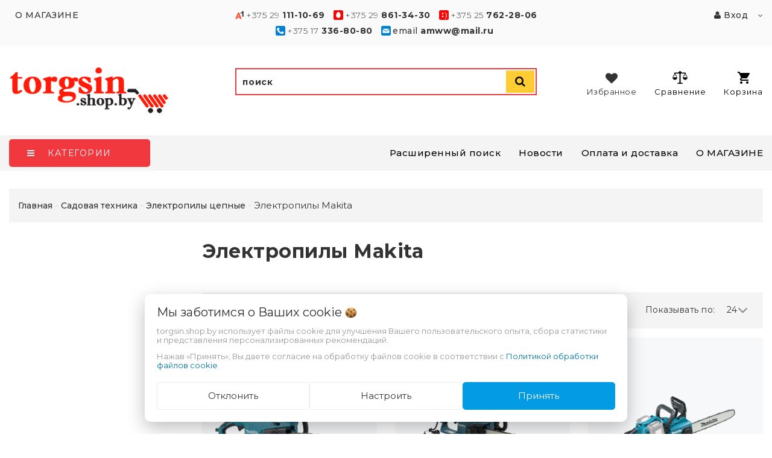

--- FILE ---
content_type: text/html; charset=UTF-8
request_url: https://torgsin.shop.by/sadovaya_tehnika/elektropily/makita14/
body_size: 59098
content:
<!DOCTYPE html>
<html lang="ru">
    <head>
                                                        <title>Цепные электропилы Makita, купить, в Минске</title>
                        <meta http-equiv="Content-Type" content="text/html; charset=utf-8">
            <meta http-equiv="X-UA-Compatible" content="IE=edge">
                            <meta name="generator" content="beSeller.by">
                            <meta name="platform" content="beSeller.by">
                            <meta name="cms" content="beSeller.by">
                            <meta property="og:site_name" content="Продажа! Мотоблоки, культиваторы, мотопомпы, бензогенераторы, бетономешалки, электроинструмент, сварочные аппараты, домофоны, фотоловушки, купить за безналичный и наличный расчет">
                            <meta name="generator" content="beseller.by - SaaS-платформа для создания интернет-магазинов">
                            <meta name="yandex-verification" content="6c77cb588e244ec0"/>
<meta name="google-site-verification" content="JRHaauZ4FvpM4H_nQt2DoTaFdVQpy9VKekHn1CZiamw"/>

                            <meta name="keywords" content="Электропилы Makita, цепные пилы Макита купить, электропилы макита в минске, садова цепная пила макита купить, цепная пила макита продажа, Электропилы цепные Makita">
                            <meta name="description" content="Электропилы Makita -">
                            <meta property="og:title" content="Цепные электропилы Makita, купить, в Минске">
                            <meta property="og:description" content="Электропилы Makita -">
                            <meta property="og:type" content="product:group">
                            <meta property="og:url" content="https://torgsin.shop.by/sadovaya_tehnika/elektropily/makita14/">
                            <meta property="og:image" content="/pics/logo.png?t=1707898048">
                        <meta name="viewport" content="width=device-width, initial-scale=1">
        
                        <link rel="canonical" href="https://torgsin.shop.by/sadovaya_tehnika/elektropily/makita14/">
            <link rel="stylesheet" href="/manager/template/css?f=less/user/l-reset.css">
            <link rel="stylesheet" href="/manager/template/css?f=less/user/owl.carousel.min.css">
            <link rel="stylesheet" type="text/css" href="/manager/template/less?f=styles/less/theme.less&t=1761913102">
            <link rel="stylesheet" href="/styles/fontawesome/css/font-awesome.min.css">
            <link href="//fonts.googleapis.com/css?family=Montserrat:300,400,400i,500,700&subset=cyrillic" rel="stylesheet" type="text/css">
                            <link rel="shortcut icon" href="/favicon.ico?t=1485439380?t=1485439892?t=1485439967?t=1487153609?t=1487153658?t=1487153695" type="image/x-icon">
                                        <script src="/js/lozad.min.js"></script>
            <script src="/js/jquery-1.11.2.min.js"></script>
            <script src="/manager/template/js?char=utf-8&f=jquery.cookie.js,ok-ref-parse.js,ok-main-controller.js,ok-alt-scroll.js,ok-base.js,tab.js,tooltip.js,modal.js,validate.min.js,jquery.easing.min.js,ok-menu.js,ok-modifications.js,ok-viewed-products.js,ok-menu-more.js,ok-compare.js,ok-reviews.js,ok-favorite.js,ok-cart.js,ok-feedback.js,carousel.js,ok-auth.js,ok-form.js,jquery.easing.min.js,ok-findtips.js,jquery.materialripple.js,jquery.textarea_autosize.js,dropdown.js,ok-base-data-functions.js,pl-logo.js,jquery.zoom.min.js,ok-base-functions.js,jquery.simple-pagination.js,ok-subscribe.js,owl.carousel.min.js,ok-cart-calculate.js&t=1761913102"></script>

                                    <script>
                const TWIG_TRANSLATE = {"We care about your":"\u041c\u044b \u0437\u0430\u0431\u043e\u0442\u0438\u043c\u0441\u044f \u043e \u0412\u0430\u0448\u0438\u0445","uses cookies to improve your user experience":"\u0438\u0441\u043f\u043e\u043b\u044c\u0437\u0443\u0435\u0442 \u0444\u0430\u0439\u043b\u044b cookie \u0434\u043b\u044f\u00a0\u0443\u043b\u0443\u0447\u0448\u0435\u043d\u0438\u044f \u0412\u0430\u0448\u0435\u0433\u043e \u043f\u043e\u043b\u044c\u0437\u043e\u0432\u0430\u0442\u0435\u043b\u044c\u0441\u043a\u043e\u0433\u043e \u043e\u043f\u044b\u0442\u0430, \u0441\u0431\u043e\u0440\u0430 \u0441\u0442\u0430\u0442\u0438\u0441\u0442\u0438\u043a\u0438 \u0438\u00a0\u043f\u0440\u0435\u0434\u0441\u0442\u0430\u0432\u043b\u0435\u043d\u0438\u044f \u043f\u0435\u0440\u0441\u043e\u043d\u0430\u043b\u0438\u0437\u0438\u0440\u043e\u0432\u0430\u043d\u043d\u044b\u0445 \u0440\u0435\u043a\u043e\u043c\u0435\u043d\u0434\u0430\u0446\u0438\u0439","By clicking Accept":"\u041d\u0430\u0436\u0430\u0432 \u00ab\u041f\u0440\u0438\u043d\u044f\u0442\u044c\u00bb, \u0412\u044b \u0434\u0430\u0435\u0442\u0435 \u0441\u043e\u0433\u043b\u0430\u0441\u0438\u0435 \u043d\u0430\u00a0\u043e\u0431\u0440\u0430\u0431\u043e\u0442\u043a\u0443 \u0444\u0430\u0439\u043b\u043e\u0432 cookie \u0432\u00a0\u0441\u043e\u043e\u0442\u0432\u0435\u0442\u0441\u0442\u0432\u0438\u0438 \u0441","Cookie Policy":"\u041f\u043e\u043b\u0438\u0442\u0438\u043a\u043e\u0439 \u043e\u0431\u0440\u0430\u0431\u043e\u0442\u043a\u0438 \u0444\u0430\u0439\u043b\u043e\u0432 cookie","Reject":"\u041e\u0442\u043a\u043b\u043e\u043d\u0438\u0442\u044c","Tune":"\u041d\u0430\u0441\u0442\u0440\u043e\u0438\u0442\u044c","Accept":"\u041f\u0440\u0438\u043d\u044f\u0442\u044c","Back":"\u041d\u0430\u0437\u0430\u0434","Setting up files":"\u041d\u0430\u0441\u0442\u0440\u043e\u0439\u043a\u0430 \u0444\u0430\u0439\u043b\u043e\u0432","System files":"\u0421\u0438\u0441\u0442\u0435\u043c\u043d\u044b\u0435 \u0444\u0430\u0439\u043b\u044b","Advertising files":"\u0420\u0435\u043a\u043b\u0430\u043c\u043d\u044b\u0435 \u0444\u0430\u0439\u043b\u044b","Analytical files":"\u0410\u043d\u0430\u043b\u0438\u0442\u0438\u0447\u0435\u0441\u043a\u0438\u0435 \u0444\u0430\u0439\u043b\u044b","Necessary for the operation of the site":"\u041d\u0435\u043e\u0431\u0445\u043e\u0434\u0438\u043c\u044b \u0434\u043b\u044f \u0440\u0430\u0431\u043e\u0442\u044b \u0441\u0430\u0439\u0442\u0430 \u0438 \u043d\u0435 \u043c\u043e\u0433\u0443\u0442 \u0431\u044b\u0442\u044c \u043e\u0442\u043a\u043b\u044e\u0447\u0435\u043d\u044b. \u0412\u044b \u043c\u043e\u0436\u0435\u0442\u0435 \u043d\u0430\u0441\u0442\u0440\u043e\u0438\u0442\u044c \u0431\u0440\u0430\u0443\u0437\u0435\u0440, \u0447\u0442\u043e\u0431\u044b \u043e\u043d \u0431\u043b\u043e\u043a\u0438\u0440\u043e\u0432\u0430\u043b \u044d\u0442\u0438 \u0444\u0430\u0439\u043b\u044b cookie \u0438\u043b\u0438 \u0443\u0432\u0435\u0434\u043e\u043c\u043b\u044f\u043b \u0412\u0430\u0441 \u043e\u0431 \u0438\u0445 \u0438\u0441\u043f\u043e\u043b\u044c\u0437\u043e\u0432\u0430\u043d\u0438\u0438, \u043d\u043e \u0432 \u0442\u0430\u043a\u043e\u043c \u0441\u043b\u0443\u0447\u0430\u0435 \u0432\u043e\u0437\u043c\u043e\u0436\u043d\u043e, \u0447\u0442\u043e \u043d\u0435\u043a\u043e\u0442\u043e\u0440\u044b\u0435 \u0440\u0430\u0437\u0434\u0435\u043b\u044b \u0441\u0430\u0439\u0442\u0430 \u043d\u0435 \u0431\u0443\u0434\u0443\u0442 \u0440\u0430\u0431\u043e\u0442\u0430\u0442\u044c","Can be used for marketing":"\u041c\u043e\u0433\u0443\u0442 \u0438\u0441\u043f\u043e\u043b\u044c\u0437\u043e\u0432\u0430\u0442\u044c\u0441\u044f \u0434\u043b\u044f \u0446\u0435\u043b\u0435\u0439 \u043c\u0430\u0440\u043a\u0435\u0442\u0438\u043d\u0433\u0430 \u0438 \u0443\u043b\u0443\u0447\u0448\u0435\u043d\u0438\u044f \u043a\u0430\u0447\u0435\u0441\u0442\u0432\u0430 \u0440\u0435\u043a\u043b\u0430\u043c\u044b: \u043f\u0440\u0435\u0434\u043e\u0441\u0442\u0430\u0432\u043b\u0435\u043d\u0438\u0435 \u0431\u043e\u043b\u0435\u0435 \u0430\u043a\u0442\u0443\u0430\u043b\u044c\u043d\u043e\u0433\u043e \u0438 \u043f\u043e\u0434\u0445\u043e\u0434\u044f\u0449\u0435\u0433\u043e \u043a\u043e\u043d\u0442\u0435\u043d\u0442\u0430 \u0438 \u043f\u0435\u0440\u0441\u043e\u043d\u0430\u043b\u0438\u0437\u0438\u0440\u043e\u0432\u0430\u043d\u043d\u043e\u0433\u043e \u0440\u0435\u043a\u043b\u0430\u043c\u043d\u043e\u0433\u043e \u043c\u0430\u0442\u0435\u0440\u0438\u0430\u043b\u0430","May be used to collect data":"\u041c\u043e\u0433\u0443\u0442 \u0438\u0441\u043f\u043e\u043b\u044c\u0437\u043e\u0432\u0430\u0442\u044c\u0441\u044f \u0434\u043b\u044f \u0441\u0431\u043e\u0440\u0430 \u0434\u0430\u043d\u043d\u044b\u0445 \u043e \u0412\u0430\u0448\u0438\u0445 \u0438\u043d\u0442\u0435\u0440\u0435\u0441\u0430\u0445, \u043f\u043e\u0441\u0435\u0449\u0430\u0435\u043c\u044b\u0445 \u0441\u0442\u0440\u0430\u043d\u0438\u0446\u0430\u0445 \u0438 \u0438\u0441\u0442\u043e\u0447\u043d\u0438\u043a\u0430\u0445 \u0442\u0440\u0430\u0444\u0438\u043a\u0430, \u0447\u0442\u043e\u0431\u044b \u043e\u0446\u0435\u043d\u0438\u0432\u0430\u0442\u044c \u0438 \u0443\u043b\u0443\u0447\u0448\u0430\u0442\u044c \u0440\u0430\u0431\u043e\u0442\u0443 \u043d\u0430\u0448\u0435\u0433\u043e \u0441\u0430\u0439\u0442\u0430."};
                const IS_COOKIE_ON = false;
                let cookiesSettingsHead = null;
                if (IS_COOKIE_ON) {
                    cookiesSettingsHead = JSON.parse(localStorage.getItem('cookiesSettings'));
                    localStorage.removeItem("isRealCookies");
                } else {
                    localStorage.setItem('isRealCookies', 'true');
                    window.isRealCookies = localStorage.getItem('isRealCookies');
                }
            </script>
            <script src="/manager/template/js?char=utf-8&f=cookies.js&t=1761913102" defer></script>

                                    <script>
                window.googleAnaliticsScript = function() { 

  var _gaq = _gaq || [];
  _gaq.push(['_setAccount', 'UA-18164623-1']);
  _gaq.push(['_trackPageview']);

  (function() {
    var ga = document.createElement('script'); ga.type = 'text/javascript'; ga.async = true;
    ga.src = ('https:' == document.location.protocol ? 'https://ssl' : 'http://www') + '.google-analytics.com/ga.js';
    var s = document.getElementsByTagName('script')[0]; s.parentNode.insertBefore(ga, s);
  })();

 };
                if (IS_COOKIE_ON) {
                    if (cookiesSettingsHead && cookiesSettingsHead.isAnalyticalFiles) googleAnaliticsScript();
                } else {
                    if (window.isRealCookies) googleAnaliticsScript();
                }
            </script>
                        
                                                                            <script src="/manager/callMe/script?charset=utf8" defer></script>
                            
                <!-- Интернет-магазин создан на SaaS-платформе beseller.by -->
    </head>
    <body data-tplId="42" class="-aside">
                <div class="l-site">
            <div class="l-row l-content-box">
                <input type="hidden" id="statusBadgeText" class="hidden" value="Новинка,Под заказ,день,дня,дней">
<input type="hidden" id="cartWords" value="от">
<input type="hidden" id="menuMoreText" class="hidden" value="Еще...">
<header class="l-header">
    <div class="l-header-box">
        <div class="l-topbar-up">
            <div class="container">
                <div class="l-topbar-action">
    <div class="top-main-menu col-md-3 col-sm-12 col-xs-12 hidden-xs">
        <ul class="top-main-menu__list">
                            <li class="top-main-menu__li">
                    <a class="ok-menu-top__href" href="/info.xhtml">
                        <span class="ok-menu-top__text">О МАГАЗИНЕ</span>
                    </a>
                </li>
                    </ul>
    </div>
    <div class="ok-banner-top col-md-6 col-sm-12 col-xs-12">
                    <a href="tel:+375291111069"><span class="ok-telephone -tel-vel"><span class="ok-telephone__code">+375 29</span> <strong>111-10-69</strong></span></a> <a href="tel:+375298613430"><span class="ok-telephone -tel-mtc"><span class="ok-telephone__code">+375 29</span> <strong>861-34-30</strong></span></a> <a href="tel:+375297622806"><span class="ok-telephone -tel-life"><span class="ok-telephone__code">+375 25</span>&nbsp;<strong>762-28-06</strong></span></a> <a href="tel:+375173368080"><span class="ok-telephone -tel-city"><span class="ok-telephone__code">+375 17</span> <strong>336-80-80</strong></span></a> <a href="mailto:amww@mail.ru"><span class="ok-telephone -email">email<span class="ok-telephone__code"> <strong>amww@mail.ru</strong></span></span></a><strong>&nbsp;</strong>
            </div>
    <div class="auth-menu col-md-3 col-sm-12 col-xs-12">
        <div class="ok-auth" data-auth="">
			<span class="ok-auth__btn" data-auth-btn="">
				<span data-auth-info="" class="ok-auth__info">
                    <i class="fa fa-user" aria-hidden="true"></i> Вход
                </span>
			</span>
            <div class="ok-profile">
                <ul class="ok-profile-menu" id="ok-profile-menu">
                    <li>
                        <a class="ok-profile__href" href="/orders.xhtml" rel="nofollow">
                            <i class="ok-profile__icon fa fa-history"></i>
                            <span class="ok-profile__text">История заказов</span>
                        </a>
                    </li>
                    <li>
                        <a data-toggle="modal" data-target=".ok-modal-userinfo" class="ok-open-modal-userinfo ok-profile__href" href="#">
                            <i class="ok-profile__icon fa fa-list-ul"></i>
                            <span class="ok-profile__text">Личные данные</span>
                        </a>
                    </li>
                    <li>
                        <a data-toggle="modal" data-target=".ok-modal-address" class="ok-open-modal-address ok-profile__href" href="#">
                            <i class="ok-profile__icon fa fa-home"></i>
                            <span class="ok-profile__text">Мои адреса</span>
                        </a>
                    </li>
                    <li>
                        <a class="ok-profile__href" href="/user/exit/" rel="nofollow">
                            <i class="ok-profile__icon fa fa-sign-out"></i>
                            <span class="ok-profile__text">Выход</span>
                        </a>
                    </li>
                </ul>
            </div>
            <div class="ok-enter -form-theme-mini">
                <ul class="-btn-together -mb-article-half" role="tablist">
                    <li href="#enter" class="ok-btn-signin -width-half active" data-toggle="tab" aria-controls="enter" role="tab" aria-expanded="true">
                        Вход
                    </li>
                    <li href="#registration" class="ok-btn-register -width-half" data-toggle="tab" role="tab" aria-controls="registration"
                        data-register-url="/user/register/modal/" aria-expanded="false">Регистрация
                    </li>
                    <li href="#restore" class="ok-btn-restore -width-half hidden" data-toggle="tab" role="tab" aria-controls="restore" aria-expanded="false">
                        Восстановить
                    </li>
                </ul>
                <div class="tab-content">
                    <div role="tabpanel" class="tab-pane active" id="enter">
                        <form class="ok-form" data-auth-shoplogin="" data-form-validate="login">
                            <input type="hidden" name="_token" value="RgzZzyOFJ3sFg7WAKoNsyVAWXxmPiXNcT7BFfSWo" autocomplete="off">
                            <div class="data-input-check">
                                <label class="control-label" for="">Ваш email<span class="require_fields">*</span>
                                </label><input class="form-control form-group  require_fields required data-input-check -state-empty" type="text" placeholder="" name="log_email">
                            </div>
                            <div class="data-input-check">
                                <label class="control-label" for="">Пароль<span class="require_fields">*</span>
                                </label>
                                <span class="input-group"><input class="form-control  require_fields required data-input-check -state-empty" type="password" placeholder="" name="log_password">
									<span class="input-group-addon">
										<a class="ok-enter__restore-href" id="restore_btn">
											<span class="fa fa-support"></span>
										</a>
									</span>
								</span>
                            </div>
                            <div class="ok-form-row">
                                <button class="ok-btn -btn-theme-action -width-full" data-btn-validate="login">Войти</button>
                            </div>
                        </form>
                    </div>
                    <div role="tabpanel" class="tab-pane" id="restore">
    <form class="ok-form" onsubmit="restore(this); return false">
        <input type="hidden" name="_token" value="RgzZzyOFJ3sFg7WAKoNsyVAWXxmPiXNcT7BFfSWo" autocomplete="off">
        <div class="ok-form-row">
            <div class="has-success">
                <div id="restore-msg" class="help-block"></div>
            </div>
        </div>
        <div class="data-input-check">
            <label class="control-label" for="">Ваш email<span class="require_fields">*</span>
            </label><input class="form-control form-group " type="text" placeholder="" name="log_email">
        </div>
        <div class="ok-form-row">
            <button class="ok-btn -btn-theme-action -width-full">Воcстановить</button>
        </div>
    </form>
</div>
                    <div role="tabpanel" class="tab-pane" id="registration"></div>
                </div>
            </div>
            <div class="modal fade ok-modal-userinfo" tabindex="-1" role="dialog" aria-labelledby="mySmallModalLabel" aria-hidden="true">
    <div class="modal-dialog">
        <div class="modal-content">
            <button type="button" class="close" data-dismiss="modal" aria-label="Close">
                <span aria-hidden="true" class="fa fa-close"></span>
            </button>
            <p class="h3">Личные данные</p>
            <div class="ok-form-row f-size-medium">
                Здесь Вы можете указать/изменить личные данные для максимально комфортного взаимодействия с магазином.
            </div>
            <form class="ok-form" data-auth-setprofile="">
                <input type="hidden" name="_token" value="RgzZzyOFJ3sFg7WAKoNsyVAWXxmPiXNcT7BFfSWo" autocomplete="off">
                <div class="data-input-check">
                    <label class="control-label" for="profile_password">Пароль<span class="require_fields">*</span>
                    </label><input class="form-control form-group " type="password" placeholder="" name="profile_password" id="profile_password" autocomplete="off">
                </div>
                <div class="data-input-check">
                    <label class="control-label" for="profile_email">Контактный e-mail
                    </label><input class="form-control form-group " type="text" placeholder="" name="profile_email" id="profile_email" readonly>
                </div>
                <div class="data-input-check">
                    <label class="control-label" for="profile_phone">Телефон</label>
                    <input class="form-control form-group " type="text" placeholder="+375 (XX) XXX-XX-XX" name="profile_phone" id="profile_phone">
                </div>
                <div class="data-input-check">
                    <label class="control-label" for="profile_surname">Фамилия</label>
                    <input class="form-control form-group " type="text" placeholder="" name="profile_surname" id="profile_surname">
                </div>
                <div class="data-input-check">
                    <label class="control-label" for="profile_name">Имя</label>
                    <input class="form-control form-group " type="text" placeholder="" name="profile_name" id="profile_name">
                </div>
                <div class="data-input-check">
                    <label class="control-label" for="profile_patronym">Отчество</label>
                    <input class="form-control form-group " type="text" placeholder="" name="profile_patronym" id="profile_patronym">
                </div>
                <div class="has-error">
                    <div class="ok-error help-block"></div>
                </div>
                <div class="-mt-article">
                    <button class="ok-btn -btn-theme-action -width-full">Изменить</button>
                </div>
            </form>
        </div>
    </div>
</div>
            <div class="modal ok-modal-address" tabindex="-1" role="dialog" aria-labelledby="mySmallModalLabel" aria-hidden="true">
                <div class="modal-backdrop fade in" style="height: 1101px;"></div>
            </div>
        </div>
    </div>
</div>
            </div>
        </div>
        <section class="l-topbar-content">
            <div class="container">
                <div class="row">
                    <div class="ok-shop-logo-box col-lg-3 col-md-3 col-sm-4 col-xs-4">
                        <div class="ok-shop-logo">
                            <a href="/">
                                <img src="/pics/logo.png?t=1707898048" alt="Продажа! Мотоблоки, культиваторы, мотопомпы, бензогенераторы, бетономешалки, электроинструмент, сварочные аппараты, домофоны, фотоловушки, купить за безналичный и наличный расчет" title="Продажа! Мотоблоки, культиваторы, мотопомпы, бензогенераторы, бетономешалки, электроинструмент, сварочные аппараты, домофоны, фотоловушки, купить за безналичный и наличный расчет">
                            </a>
                        </div>
                    </div>
                    <div class="ok-search-box col-lg-6 col-md-5 col-sm-4">
                        <div class="input-group search-wrapper">
                            <input placeholder="поиск" class="ok-search-input -state-empty" autocomplete="off" data-findtips="" type="text"
                                   id="findtext" name="findtext" value="" data-status="off">
                            <button type="submit" class="ok-search__btn">
                                <i class="fa fa-search"></i>
                            </button>
                            <div class="ok-find-tips-wrapper" style="display: none;">
                                <div id="findTips" class="ok-find-tips clearfix"></div>
                            </div>
                        </div>
                    </div>
                    <div class="ok-shcart-box -state-disabled" data-cart-box="">
                        <button class="ok-shcart__btn ok-shcart__ico" data-url="/shcart/" data-cart-icon="">
                            <svg xmlns="http://www.w3.org/2000/svg" xmlns:xlink="http://www.w3.org/1999/xlink" version="1.1" id="sh-cart" x="0px"
                                 y="0px" viewbox="0 0 510 510" xml:space="preserve">
								<path d="M153,408c-28.05,0-51,22.95-51,51s22.95,51,51,51s51-22.95,51-51S181.05,408,153,408z M0,0v51h51l91.8,193.8L107.1,306c-2.55,7.65-5.1,17.85-5.1,25.5c0,28.05,22.95,51,51,51h306v-51H163.2c-2.55,0-5.1-2.55-5.1-5.1v-2.551l22.95-43.35h188.7c20.4,0,35.7-10.2,43.35-25.5L504.9,89.25c5.1-5.1,5.1-7.65,5.1-12.75c0-15.3-10.2-25.5-25.5-25.5H107.1L84.15,0H0z M408,408c-28.05,0-51,22.95-51,51s22.95,51,51,51s51-22.95,51-51S436.05,408,408,408z"></path>
							</svg>
                            Корзина
                            <span class="product-counter" data-cartcount=""></span>
                        </button>
                        <div class="ok-shcart-popup">
                            <div class="ok-shcart -form-theme-mini">
                                <div class="ok-shcart__cont">
                                    <div class="ok-shcart__cont-inner" data-shcart-items=""></div>
                                </div>
                                <div class="ok-shcart__footer" data-shcart-footer="">
                                    <div class="ok-shcart__footer-inner">
                                        <p class="ok-shcart__total-info clearfix">
                                            <span class="ok-shcart__total-title">Итого</span>
                                            <span class="ok-shcart__total-price">
												<span class="ok-shcart__total" data-shcart-total=""></span>
												<span data-shcart-suffix=""></span>
											</span>
                                        </p>
                                        <p class="ok-shcart__total-add-info">Не включая стоимость доставки</p>
                                        <p class="text-center">
                                            <a class="ok-btn -btn-theme-action" data-gtm-id="order-send-menu" rel="nofollow"
                                               data-url="/shcart/">Оформить</a>
                                        </p>
                                    </div>
                                </div>
                            </div>
                        </div>
                    </div>
                    <div class="compare-box hidden-xs">
                        <a rel="nofollow" data-url="/compare/">
                            <svg xmlns="http://www.w3.org/2000/svg" xmlns:xlink="http://www.w3.org/1999/xlink" version="1.1" id="Capa_1" x="0px"
                                 y="0px" viewbox="0 0 460 460" xml:space="preserve">
								<path d="M279.27,392.188h-30.51V112.579h128.58l-54.464,86.423c-2.762,4.382-1.448,10.176,2.935,12.937c1.554,0.98,3.282,1.445,4.992,1.445c3.115,0,6.161-1.551,7.944-4.378l47.235-74.954l47.233,74.954c2.763,4.382,8.557,5.696,12.938,2.933c4.382-2.761,5.694-8.555,2.933-12.937l-54.462-86.423h0.688c8.029,0,14.539-6.51,14.539-14.539c0-8.028-6.509-14.538-14.539-14.538H288.356c-6.04-8.786-14.954-15.438-25.39-18.596C261.475,48.005,247.289,34.75,230,34.75c-17.29,0-31.475,13.255-32.967,30.156c-10.436,3.158-19.35,9.81-25.389,18.596H64.688c-8.03,0-14.54,6.51-14.54,14.538c0,8.029,6.509,14.539,14.54,14.539h0.688l-54.464,86.423c-2.762,4.382-1.448,10.176,2.934,12.937c1.554,0.98,3.283,1.445,4.992,1.445c3.114,0,6.162-1.551,7.945-4.378l47.235-74.954l47.234,74.954c2.762,4.382,8.555,5.696,12.937,2.933c4.383-2.761,5.696-8.555,2.935-12.937l-54.463-86.423h128.58v279.607h-30.509c-18.259,0-33.062,14.804-33.062,33.063h164.661C312.331,406.99,297.528,392.188,279.27,392.188z"></path>
                                <path d="M143.035,223.359H5c-2.761,0-5,2.238-5,5c0,40.813,33.204,74.017,74.018,74.017c40.813,0,74.018-33.204,74.018-74.017C148.035,225.598,145.796,223.359,143.035,223.359z"></path>
                                <path d="M455,223.359H316.965c-2.761,0-5,2.238-5,5c0,40.813,33.204,74.017,74.019,74.017c40.813,0,74.017-33.204,74.017-74.017C460,225.598,457.761,223.359,455,223.359z"></path>
							</svg>
                            Сравнение
                            <span class="product-counter" data-compare-count=""></span>
                        </a>
                    </div>
                    <div class="favorite-box ok-shcart-box -state-disabled">
                        <div class="favorite-button">
                            <i class="fa fa-heart"></i>
                            Избранное
                            <span class="product-counter" data-favorite-count=""></span>
                        </div>
                        <div class="ok-shcart-popup">
                            <div class="ok-shcart -form-theme-mini">
                                <div class="ok-shcart__cont">
                                    <div class="ok-shcart__cont-inner" data-favorite-items=""></div>
                                </div>
                            </div>
                        </div>
                    </div>
                </div>
            </div>
        </section>
                <div class="l-topbar ">
            <div class="container">
                <div class="row">
                    <div class="ok-menu-top clearfix">
                        <div class="categories-opener">
                            <div class="categories-opener-button">
                                <i class="fa fa-bars"></i>
                                <span>Категории</span>
                            </div>
                            <ul role="menu" class="categories-list">
                                                                                                                                                                                    <li class="category " data-menu-item-id="15365">
                                        <a href="/Akcii_i_skidki/">
                                            <span class="category-name">Акции, скидки, уценка</span>
                                                                                    </a>
                                                                            </li>
                                                                                                                                                                                    <li class="category " data-menu-item-id="3525">
                                        <a href="/avto_tovary/">
                                            <span class="category-name">Авто товары</span>
                                                                                            <i class="fa" aria-hidden="true"></i>
                                                                                    </a>
                                                                                    <div class="sub-menu" data-menu-item-id="3525">
                                                <ul class="clearfix">
                                                                                                            <li class="sub-category">
                                                            <a href="/avto_tovary/instrument/">
                                                                <span class="category-name">Инструмент для СТО и гаражей</span>
                                                            </a>
                                                                                                                            <ul>
                                                                                                                                            <li>
                                                                            <a class="theme-link"
                                                                               href="/avto_tovary/instrument/domkrat/">
                                                                                Домкраты
                                                                            </a>
                                                                        </li>
                                                                                                                                            <li>
                                                                            <a class="theme-link"
                                                                               href="/avto_tovary/instrument/kran_gidravlicheskiy/">
                                                                                Кран гидравлический (Гусь)
                                                                            </a>
                                                                        </li>
                                                                                                                                            <li>
                                                                            <a class="theme-link"
                                                                               href="/avto_tovary/instrument/nabory-golovok/">
                                                                                Наборы головок
                                                                            </a>
                                                                        </li>
                                                                                                                                            <li>
                                                                            <a class="theme-link"
                                                                               href="/avto_tovary/instrument/golovki_bity/">
                                                                                Наборы: Головки и биты
                                                                            </a>
                                                                        </li>
                                                                                                                                            <li>
                                                                            <a class="theme-link"
                                                                               href="/avto_tovary/instrument/klyuchi_rozhkovye/">
                                                                                Ключи рожковые
                                                                            </a>
                                                                        </li>
                                                                                                                                            <li>
                                                                            <a class="theme-link"
                                                                               href="/avto_tovary/instrument/klyuchi_nakidnye/">
                                                                                Ключи накидные
                                                                            </a>
                                                                        </li>
                                                                                                                                            <li>
                                                                            <a class="theme-link"
                                                                               href="/avto_tovary/instrument/klyuchi_sharnirnye/">
                                                                                Ключи шарнирные
                                                                            </a>
                                                                        </li>
                                                                                                                                            <li>
                                                                            <a class="theme-link"
                                                                               href="/avto_tovary/instrument/Kantovatel_dvigatelya/">
                                                                                Кантователь двигателя
                                                                            </a>
                                                                        </li>
                                                                                                                                            <li>
                                                                            <a class="theme-link"
                                                                               href="/avto_tovary/instrument/klyuchi_kombinirovannye/">
                                                                                ключи комбинированные
                                                                            </a>
                                                                        </li>
                                                                                                                                            <li>
                                                                            <a class="theme-link"
                                                                               href="/avto_tovary/instrument/klyuch_dinamometricheskiy/">
                                                                                Ключ динамометрический
                                                                            </a>
                                                                        </li>
                                                                                                                                            <li>
                                                                            <a class="theme-link"
                                                                               href="/avto_tovary/instrument/multiplikator/">
                                                                                Мультипликатор
                                                                            </a>
                                                                        </li>
                                                                                                                                            <li>
                                                                            <a class="theme-link"
                                                                               href="/avto_tovary/instrument/maslootsosy-dlya-sto/">
                                                                                Маслоотсосы для СТО
                                                                            </a>
                                                                        </li>
                                                                                                                                            <li>
                                                                            <a class="theme-link"
                                                                               href="/avto_tovary/instrument/nagnetateli-masla-smazki/">
                                                                                Нагнетатели масла, смазки
                                                                            </a>
                                                                        </li>
                                                                                                                                            <li>
                                                                            <a class="theme-link"
                                                                               href="/avto_tovary/instrument/nabory_avtoinstrumenta/">
                                                                                Наборы Автоинструмента
                                                                            </a>
                                                                        </li>
                                                                                                                                            <li>
                                                                            <a class="theme-link"
                                                                               href="/avto_tovary/instrument/universalnye_nabory/">
                                                                                Универсальные наборы
                                                                            </a>
                                                                        </li>
                                                                                                                                            <li>
                                                                            <a class="theme-link"
                                                                               href="/avto_tovary/instrument/nabory_otvertok/">
                                                                                Наборы отверток
                                                                            </a>
                                                                        </li>
                                                                                                                                            <li>
                                                                            <a class="theme-link"
                                                                               href="/avto_tovary/instrument/yaschiki_dlya_instrumenta/">
                                                                                Тележки инструментальные
                                                                            </a>
                                                                        </li>
                                                                                                                                            <li>
                                                                            <a class="theme-link"
                                                                               href="/avto_tovary/instrument/semnik_pruzhin/">
                                                                                Съемник пружин
                                                                            </a>
                                                                        </li>
                                                                                                                                            <li>
                                                                            <a class="theme-link"
                                                                               href="/avto_tovary/instrument/Stoyka_transmissionnaya/">
                                                                                Стойка трансмиссионная
                                                                            </a>
                                                                        </li>
                                                                                                                                            <li>
                                                                            <a class="theme-link"
                                                                               href="/avto_tovary/instrument/press_gidravlicheskiy/">
                                                                                Пресс гидравлический
                                                                            </a>
                                                                        </li>
                                                                                                                                            <li>
                                                                            <a class="theme-link"
                                                                               href="/avto_tovary/instrument/Shtangencirkul/">
                                                                                Штангенциркуль
                                                                            </a>
                                                                        </li>
                                                                                                                                    </ul>
                                                                                                                    </li>
                                                                                                            <li class="sub-category">
                                                            <a href="/avto_tovary/avtomobilnyy_kompressor2/">
                                                                <span class="category-name">Автомобильный компрессор</span>
                                                            </a>
                                                                                                                    </li>
                                                                                                            <li class="sub-category">
                                                            <a href="/avto_tovary/akkumulyatory_avtomobilnye/">
                                                                <span class="category-name">Автомобильные акумуляторы</span>
                                                            </a>
                                                                                                                            <ul>
                                                                                                                                            <li>
                                                                            <a class="theme-link"
                                                                               href="/avto_tovary/akkumulyatory_avtomobilnye/emkost_45_ah/">
                                                                                Емкость 45 Ah
                                                                            </a>
                                                                        </li>
                                                                                                                                            <li>
                                                                            <a class="theme-link"
                                                                               href="/avto_tovary/akkumulyatory_avtomobilnye/emkost_50_ah/">
                                                                                Емкость 50 Ah
                                                                            </a>
                                                                        </li>
                                                                                                                                            <li>
                                                                            <a class="theme-link"
                                                                               href="/avto_tovary/akkumulyatory_avtomobilnye/emkost_53_ah/">
                                                                                Емкость 53 Ah
                                                                            </a>
                                                                        </li>
                                                                                                                                            <li>
                                                                            <a class="theme-link"
                                                                               href="/avto_tovary/akkumulyatory_avtomobilnye/emkost_55_ah/">
                                                                                Емкость 55 Ah
                                                                            </a>
                                                                        </li>
                                                                                                                                            <li>
                                                                            <a class="theme-link"
                                                                               href="/avto_tovary/akkumulyatory_avtomobilnye/emkost_60_ah/">
                                                                                Емкость 60 Ah
                                                                            </a>
                                                                        </li>
                                                                                                                                            <li>
                                                                            <a class="theme-link"
                                                                               href="/avto_tovary/akkumulyatory_avtomobilnye/emkost_62_ah/">
                                                                                Емкость 62 Ah
                                                                            </a>
                                                                        </li>
                                                                                                                                            <li>
                                                                            <a class="theme-link"
                                                                               href="/avto_tovary/akkumulyatory_avtomobilnye/emkost_64_ah/">
                                                                                Емкость 64 Ah
                                                                            </a>
                                                                        </li>
                                                                                                                                            <li>
                                                                            <a class="theme-link"
                                                                               href="/avto_tovary/akkumulyatory_avtomobilnye/emkost_65_ah/">
                                                                                Емкость 65 Ah
                                                                            </a>
                                                                        </li>
                                                                                                                                            <li>
                                                                            <a class="theme-link"
                                                                               href="/avto_tovary/akkumulyatory_avtomobilnye/emkost_66_ah/">
                                                                                Емкость 66 Ah
                                                                            </a>
                                                                        </li>
                                                                                                                                            <li>
                                                                            <a class="theme-link"
                                                                               href="/avto_tovary/akkumulyatory_avtomobilnye/emkost_70_ah/">
                                                                                Емкость 70 Ah
                                                                            </a>
                                                                        </li>
                                                                                                                                            <li>
                                                                            <a class="theme-link"
                                                                               href="/avto_tovary/akkumulyatory_avtomobilnye/emkost_75_ah/">
                                                                                Емкость 75 Ah
                                                                            </a>
                                                                        </li>
                                                                                                                                            <li>
                                                                            <a class="theme-link"
                                                                               href="/avto_tovary/akkumulyatory_avtomobilnye/emkost_77_ah/">
                                                                                Емкость 77 Ah
                                                                            </a>
                                                                        </li>
                                                                                                                                            <li>
                                                                            <a class="theme-link"
                                                                               href="/avto_tovary/akkumulyatory_avtomobilnye/emkost_90_ah/">
                                                                                Емкость 90 Ah
                                                                            </a>
                                                                        </li>
                                                                                                                                            <li>
                                                                            <a class="theme-link"
                                                                               href="/avto_tovary/akkumulyatory_avtomobilnye/emkost_95_ah/">
                                                                                Емкость 95 Ah
                                                                            </a>
                                                                        </li>
                                                                                                                                            <li>
                                                                            <a class="theme-link"
                                                                               href="/avto_tovary/akkumulyatory_avtomobilnye/emkost_100_ah/">
                                                                                Емкость 100 Ah
                                                                            </a>
                                                                        </li>
                                                                                                                                            <li>
                                                                            <a class="theme-link"
                                                                               href="/avto_tovary/akkumulyatory_avtomobilnye/emkost_105_ah/">
                                                                                Емкость 105 Ah
                                                                            </a>
                                                                        </li>
                                                                                                                                            <li>
                                                                            <a class="theme-link"
                                                                               href="/avto_tovary/akkumulyatory_avtomobilnye/emkost_110_ah/">
                                                                                Емкость 110 Ah
                                                                            </a>
                                                                        </li>
                                                                                                                                            <li>
                                                                            <a class="theme-link"
                                                                               href="/avto_tovary/akkumulyatory_avtomobilnye/emkost_140_ah/">
                                                                                Емкость 140 Ah
                                                                            </a>
                                                                        </li>
                                                                                                                                            <li>
                                                                            <a class="theme-link"
                                                                               href="/avto_tovary/akkumulyatory_avtomobilnye/emkost_190_ah/">
                                                                                Емкость 190 Ah
                                                                            </a>
                                                                        </li>
                                                                                                                                            <li>
                                                                            <a class="theme-link"
                                                                               href="/avto_tovary/akkumulyatory_avtomobilnye/emkost_215_ah/">
                                                                                Емкость 215 Ah
                                                                            </a>
                                                                        </li>
                                                                                                                                            <li>
                                                                            <a class="theme-link"
                                                                               href="/avto_tovary/akkumulyatory_avtomobilnye/emkost_225_ah/">
                                                                                Емкость 225 Ah
                                                                            </a>
                                                                        </li>
                                                                                                                                            <li>
                                                                            <a class="theme-link"
                                                                               href="/avto_tovary/akkumulyatory_avtomobilnye/emkost_230_ah/">
                                                                                Емкость 230Ah / 240Ah
                                                                            </a>
                                                                        </li>
                                                                                                                                    </ul>
                                                                                                                    </li>
                                                                                                            <li class="sub-category">
                                                            <a href="/avto_tovary/avtopylesosy/">
                                                                <span class="category-name">Автопылесосы</span>
                                                            </a>
                                                                                                                    </li>
                                                                                                            <li class="sub-category">
                                                            <a href="/avto_tovary/moyki_vysokogo_davleniya/">
                                                                <span class="category-name">Мойки высокого давления</span>
                                                            </a>
                                                                                                                            <ul>
                                                                                                                                            <li>
                                                                            <a class="theme-link"
                                                                               href="/avto_tovary/moyki_vysokogo_davleniya/minimoyki-bort/">
                                                                                Минимойки Bort
                                                                            </a>
                                                                        </li>
                                                                                                                                            <li>
                                                                            <a class="theme-link"
                                                                               href="/avto_tovary/moyki_vysokogo_davleniya/minimoyki-dgm/">
                                                                                Минимойки DGM
                                                                            </a>
                                                                        </li>
                                                                                                                                            <li>
                                                                            <a class="theme-link"
                                                                               href="/avto_tovary/moyki_vysokogo_davleniya/minimoyki-champion/">
                                                                                Минимойки Champion
                                                                            </a>
                                                                        </li>
                                                                                                                                            <li>
                                                                            <a class="theme-link"
                                                                               href="/avto_tovary/moyki_vysokogo_davleniya/minimojki-crown/">
                                                                                Минимойки Crown
                                                                            </a>
                                                                        </li>
                                                                                                                                            <li>
                                                                            <a class="theme-link"
                                                                               href="/avto_tovary/moyki_vysokogo_davleniya/daewoo-3/">
                                                                                Минимойки DAEWOO
                                                                            </a>
                                                                        </li>
                                                                                                                                            <li>
                                                                            <a class="theme-link"
                                                                               href="/avto_tovary/moyki_vysokogo_davleniya/minimojki-dwt/">
                                                                                Минимойки DWT
                                                                            </a>
                                                                        </li>
                                                                                                                                            <li>
                                                                            <a class="theme-link"
                                                                               href="/avto_tovary/moyki_vysokogo_davleniya/Eco7/">
                                                                                Минимойки Eco
                                                                            </a>
                                                                        </li>
                                                                                                                                            <li>
                                                                            <a class="theme-link"
                                                                               href="/avto_tovary/moyki_vysokogo_davleniya/mojki-vyisokogo-davleniya-eland/">
                                                                                Минимойки Eland
                                                                            </a>
                                                                        </li>
                                                                                                                                            <li>
                                                                            <a class="theme-link"
                                                                               href="/avto_tovary/moyki_vysokogo_davleniya/minimojki-skiper/">
                                                                                Минимойки SKIPER
                                                                            </a>
                                                                        </li>
                                                                                                                                            <li>
                                                                            <a class="theme-link"
                                                                               href="/avto_tovary/moyki_vysokogo_davleniya/karcher/">
                                                                                Минимойки Karcher
                                                                            </a>
                                                                        </li>
                                                                                                                                            <li>
                                                                            <a class="theme-link"
                                                                               href="/avto_tovary/moyki_vysokogo_davleniya/minimoyki-hyundai/">
                                                                                Минимойки Hyundai
                                                                            </a>
                                                                        </li>
                                                                                                                                            <li>
                                                                            <a class="theme-link"
                                                                               href="/avto_tovary/moyki_vysokogo_davleniya/PATRIOT/">
                                                                                Минимойки PATRIOT
                                                                            </a>
                                                                        </li>
                                                                                                                                            <li>
                                                                            <a class="theme-link"
                                                                               href="/avto_tovary/moyki_vysokogo_davleniya/minimoyki-makita/">
                                                                                Минимойки MAKITA
                                                                            </a>
                                                                        </li>
                                                                                                                                            <li>
                                                                            <a class="theme-link"
                                                                               href="/avto_tovary/moyki_vysokogo_davleniya/ryobi13/">
                                                                                Минимойки Ryobi
                                                                            </a>
                                                                        </li>
                                                                                                                                            <li>
                                                                            <a class="theme-link"
                                                                               href="/avto_tovary/moyki_vysokogo_davleniya/minimojki-lifan/">
                                                                                Минимойки Lifan
                                                                            </a>
                                                                        </li>
                                                                                                                                            <li>
                                                                            <a class="theme-link"
                                                                               href="/avto_tovary/moyki_vysokogo_davleniya/WORTEX15/">
                                                                                Минимойки WORTEX
                                                                            </a>
                                                                        </li>
                                                                                                                                    </ul>
                                                                                                                    </li>
                                                                                                            <li class="sub-category">
                                                            <a href="/avto_tovary/leb-dki-dlya-avtomobilya/">
                                                                <span class="category-name">Лебёдки для автомобиля</span>
                                                            </a>
                                                                                                                    </li>
                                                                                                            <li class="sub-category">
                                                            <a href="/avto_tovary/nasosyi-dlya-perekachki-gsm/">
                                                                <span class="category-name">Насосы для перекачки ГСМ</span>
                                                            </a>
                                                                                                                    </li>
                                                                                                            <li class="sub-category">
                                                            <a href="/avto_tovary/pusko-zaryadnye_ustroystva/">
                                                                <span class="category-name">Пуско/Зарядные устройства</span>
                                                            </a>
                                                                                                                            <ul>
                                                                                                                                            <li>
                                                                            <a class="theme-link"
                                                                               href="/avto_tovary/pusko-zaryadnye_ustroystva/AURORA2/">
                                                                                AURORA
                                                                            </a>
                                                                        </li>
                                                                                                                                            <li>
                                                                            <a class="theme-link"
                                                                               href="/avto_tovary/pusko-zaryadnye_ustroystva/Edon5/">
                                                                                Edon
                                                                            </a>
                                                                        </li>
                                                                                                                                            <li>
                                                                            <a class="theme-link"
                                                                               href="/avto_tovary/pusko-zaryadnye_ustroystva/DGM3/">
                                                                                DGM
                                                                            </a>
                                                                        </li>
                                                                                                                                            <li>
                                                                            <a class="theme-link"
                                                                               href="/avto_tovary/pusko-zaryadnye_ustroystva/DAEWOO9/">
                                                                                DAEWOO
                                                                            </a>
                                                                        </li>
                                                                                                                                            <li>
                                                                            <a class="theme-link"
                                                                               href="/avto_tovary/pusko-zaryadnye_ustroystva/FUBAG3/">
                                                                                FUBAG
                                                                            </a>
                                                                        </li>
                                                                                                                                            <li>
                                                                            <a class="theme-link"
                                                                               href="/avto_tovary/pusko-zaryadnye_ustroystva/telwin5/">
                                                                                Telwin
                                                                            </a>
                                                                        </li>
                                                                                                                                            <li>
                                                                            <a class="theme-link"
                                                                               href="/avto_tovary/pusko-zaryadnye_ustroystva/solaris3/">
                                                                                Solaris
                                                                            </a>
                                                                        </li>
                                                                                                                                            <li>
                                                                            <a class="theme-link"
                                                                               href="/avto_tovary/pusko-zaryadnye_ustroystva/PATRIOT18/">
                                                                                PATRIOT
                                                                            </a>
                                                                        </li>
                                                                                                                                    </ul>
                                                                                                                    </li>
                                                                                                    </ul>
                                            </div>
                                                                            </li>
                                                                                                                                                                                    <li class="category " data-menu-item-id="70">
                                        <a href="/bytovaya_tehnika/">
                                            <span class="category-name">Бытовая техника</span>
                                                                                            <i class="fa" aria-hidden="true"></i>
                                                                                    </a>
                                                                                    <div class="sub-menu" data-menu-item-id="70">
                                                <ul class="clearfix">
                                                                                                            <li class="sub-category">
                                                            <a href="/bytovaya_tehnika/Samogonnye_apparaty_distilyatory_/">
                                                                <span class="category-name">Дистиляторы бытовые</span>
                                                            </a>
                                                                                                                    </li>
                                                                                                            <li class="sub-category">
                                                            <a href="/bytovaya_tehnika/obogrevateli/">
                                                                <span class="category-name">Обогреватели </span>
                                                            </a>
                                                                                                                            <ul>
                                                                                                                                            <li>
                                                                            <a class="theme-link"
                                                                               href="/bytovaya_tehnika/obogrevateli/gazovye_obogrevateli/">
                                                                                Газовые обогреватели
                                                                            </a>
                                                                        </li>
                                                                                                                                            <li>
                                                                            <a class="theme-link"
                                                                               href="/bytovaya_tehnika/obogrevateli/obogrevateli_konvektornye/">
                                                                                Обогреватели Конвекторные 
                                                                            </a>
                                                                        </li>
                                                                                                                                            <li>
                                                                            <a class="theme-link"
                                                                               href="/bytovaya_tehnika/obogrevateli/obogrevateli_kvarcevye/">
                                                                                Обогреватели Кварцевые
                                                                            </a>
                                                                        </li>
                                                                                                                                            <li>
                                                                            <a class="theme-link"
                                                                               href="/bytovaya_tehnika/obogrevateli/obogrevateli_maslyanye/">
                                                                                Обогреватели Масляные
                                                                            </a>
                                                                        </li>
                                                                                                                                            <li>
                                                                            <a class="theme-link"
                                                                               href="/bytovaya_tehnika/obogrevateli/obogrevateli_infrakrasnye/">
                                                                                Обогреватели Инфракрасные
                                                                            </a>
                                                                        </li>
                                                                                                                                            <li>
                                                                            <a class="theme-link"
                                                                               href="/bytovaya_tehnika/obogrevateli/teploventilyatory/">
                                                                                Обогреватели керамические / тепловентиляторы
                                                                            </a>
                                                                        </li>
                                                                                                                                            <li>
                                                                            <a class="theme-link"
                                                                               href="/bytovaya_tehnika/obogrevateli/teplovye_zavesy/">
                                                                                Тепловые завесы
                                                                            </a>
                                                                        </li>
                                                                                                                                    </ul>
                                                                                                                    </li>
                                                                                                            <li class="sub-category">
                                                            <a href="/bytovaya_tehnika/vstraivaemaya_tehnika2/">
                                                                <span class="category-name">Встраиваемая техника</span>
                                                            </a>
                                                                                                                            <ul>
                                                                                                                                            <li>
                                                                            <a class="theme-link"
                                                                               href="/bytovaya_tehnika/vstraivaemaya_tehnika2/Varochnye_paneli/">
                                                                                Варочные панели электрические
                                                                            </a>
                                                                        </li>
                                                                                                                                            <li>
                                                                            <a class="theme-link"
                                                                               href="/bytovaya_tehnika/vstraivaemaya_tehnika2/paneli_gazovye/">
                                                                                Варочные панели газовые
                                                                            </a>
                                                                        </li>
                                                                                                                                            <li>
                                                                            <a class="theme-link"
                                                                               href="/bytovaya_tehnika/vstraivaemaya_tehnika2/duhovki_elektricheskie/">
                                                                                Духовые шкафы
                                                                            </a>
                                                                        </li>
                                                                                                                                            <li>
                                                                            <a class="theme-link"
                                                                               href="/bytovaya_tehnika/vstraivaemaya_tehnika2/posudomoechnye-mashiny/">
                                                                                Посудомоечные машины
                                                                            </a>
                                                                        </li>
                                                                                                                                    </ul>
                                                                                                                    </li>
                                                                                                            <li class="sub-category">
                                                            <a href="/bytovaya_tehnika/tehnika_dlya_kuhni/">
                                                                <span class="category-name">Техника для кухни</span>
                                                            </a>
                                                                                                                            <ul>
                                                                                                                                            <li>
                                                                            <a class="theme-link"
                                                                               href="/bytovaya_tehnika/tehnika_dlya_kuhni/aerogril/">
                                                                                Аэрогриль
                                                                            </a>
                                                                        </li>
                                                                                                                                            <li>
                                                                            <a class="theme-link"
                                                                               href="/bytovaya_tehnika/tehnika_dlya_kuhni/avtoklavy-sterilizatory/">
                                                                                Автоклавы стерилизаторы
                                                                            </a>
                                                                        </li>
                                                                                                                                            <li>
                                                                            <a class="theme-link"
                                                                               href="/bytovaya_tehnika/tehnika_dlya_kuhni/elektrogril/">
                                                                                Электрогриль
                                                                            </a>
                                                                        </li>
                                                                                                                                            <li>
                                                                            <a class="theme-link"
                                                                               href="/bytovaya_tehnika/tehnika_dlya_kuhni/blendery/">
                                                                                Блендеры
                                                                            </a>
                                                                        </li>
                                                                                                                                            <li>
                                                                            <a class="theme-link"
                                                                               href="/bytovaya_tehnika/tehnika_dlya_kuhni/Vafelnica/">
                                                                                Сэндвичницы и вафельницы
                                                                            </a>
                                                                        </li>
                                                                                                                                            <li>
                                                                            <a class="theme-link"
                                                                               href="/bytovaya_tehnika/tehnika_dlya_kuhni/vytyazhki_kuhonnye/">
                                                                                Вытяжки кухонные
                                                                            </a>
                                                                        </li>
                                                                                                                                            <li>
                                                                            <a class="theme-link"
                                                                               href="/bytovaya_tehnika/tehnika_dlya_kuhni/miksery/">
                                                                                Миксеры
                                                                            </a>
                                                                        </li>
                                                                                                                                            <li>
                                                                            <a class="theme-link"
                                                                               href="/bytovaya_tehnika/tehnika_dlya_kuhni/myasorubki/">
                                                                                Мясорубки
                                                                            </a>
                                                                        </li>
                                                                                                                                            <li>
                                                                            <a class="theme-link"
                                                                               href="/bytovaya_tehnika/tehnika_dlya_kuhni/sokovyzhimalki/">
                                                                                Соковыжималки
                                                                            </a>
                                                                        </li>
                                                                                                                                            <li>
                                                                            <a class="theme-link"
                                                                               href="/bytovaya_tehnika/tehnika_dlya_kuhni/Sistema_ochistki_vody/">
                                                                                Система очистки воды
                                                                            </a>
                                                                        </li>
                                                                                                                                            <li>
                                                                            <a class="theme-link"
                                                                               href="/bytovaya_tehnika/tehnika_dlya_kuhni/multivarka/">
                                                                                Мультиварка
                                                                            </a>
                                                                        </li>
                                                                                                                                            <li>
                                                                            <a class="theme-link"
                                                                               href="/bytovaya_tehnika/tehnika_dlya_kuhni/kofevarki_i_kofemashiny/">
                                                                                Кофеварки и кофемашины
                                                                            </a>
                                                                        </li>
                                                                                                                                            <li>
                                                                            <a class="theme-link"
                                                                               href="/bytovaya_tehnika/tehnika_dlya_kuhni/kofemolki/">
                                                                                Кофемолки
                                                                            </a>
                                                                        </li>
                                                                                                                                            <li>
                                                                            <a class="theme-link"
                                                                               href="/bytovaya_tehnika/tehnika_dlya_kuhni/bork18/">
                                                                                Кухонные комбайны
                                                                            </a>
                                                                        </li>
                                                                                                                                            <li>
                                                                            <a class="theme-link"
                                                                               href="/bytovaya_tehnika/tehnika_dlya_kuhni/plity_kuhonnye/">
                                                                                Кухонные плиты
                                                                            </a>
                                                                        </li>
                                                                                                                                            <li>
                                                                            <a class="theme-link"
                                                                               href="/bytovaya_tehnika/tehnika_dlya_kuhni/Vakuumnyy_upakovschik/">
                                                                                Вакуумный упаковщик
                                                                            </a>
                                                                        </li>
                                                                                                                                            <li>
                                                                            <a class="theme-link"
                                                                               href="/bytovaya_tehnika/tehnika_dlya_kuhni/otkryivalki-dlya-konservov-nozhi-konservnyie/">
                                                                                Открывалки для консервов, ножи консервные
                                                                            </a>
                                                                        </li>
                                                                                                                                            <li>
                                                                            <a class="theme-link"
                                                                               href="/bytovaya_tehnika/tehnika_dlya_kuhni/chayniki/">
                                                                                Чайники
                                                                            </a>
                                                                        </li>
                                                                                                                                            <li>
                                                                            <a class="theme-link"
                                                                               href="/bytovaya_tehnika/tehnika_dlya_kuhni/frityurnicy/">
                                                                                Фритюрницы
                                                                            </a>
                                                                        </li>
                                                                                                                                            <li>
                                                                            <a class="theme-link"
                                                                               href="/bytovaya_tehnika/tehnika_dlya_kuhni/tostery/">
                                                                                ТОСТЕРЫ 
                                                                            </a>
                                                                        </li>
                                                                                                                                            <li>
                                                                            <a class="theme-link"
                                                                               href="/bytovaya_tehnika/tehnika_dlya_kuhni/sushka_dlya_ovoschey/">
                                                                                Сушилки для овощей и фруктов
                                                                            </a>
                                                                        </li>
                                                                                                                                            <li>
                                                                            <a class="theme-link"
                                                                               href="/bytovaya_tehnika/tehnika_dlya_kuhni/lomterezka/">
                                                                                Ломтерезка / Слайсер
                                                                            </a>
                                                                        </li>
                                                                                                                                            <li>
                                                                            <a class="theme-link"
                                                                               href="/bytovaya_tehnika/tehnika_dlya_kuhni/elektropechi/">
                                                                                Электропечи
                                                                            </a>
                                                                        </li>
                                                                                                                                            <li>
                                                                            <a class="theme-link"
                                                                               href="/bytovaya_tehnika/tehnika_dlya_kuhni/ldogeneratory/">
                                                                                Льдогенераторы
                                                                            </a>
                                                                        </li>
                                                                                                                                            <li>
                                                                            <a class="theme-link"
                                                                               href="/bytovaya_tehnika/tehnika_dlya_kuhni/Pech_SVCh/">
                                                                                Микроволновая печь
                                                                            </a>
                                                                        </li>
                                                                                                                                            <li>
                                                                            <a class="theme-link"
                                                                               href="/bytovaya_tehnika/tehnika_dlya_kuhni/Kuhonnye_izmelchiteli_pischevyh_produktov/">
                                                                                Измельчители пищевых отходов
                                                                            </a>
                                                                        </li>
                                                                                                                                    </ul>
                                                                                                                    </li>
                                                                                                            <li class="sub-category">
                                                            <a href="/bytovaya_tehnika/Stabilizatory_napryazheniya2/">
                                                                <span class="category-name">Стабилизаторы напряжения </span>
                                                            </a>
                                                                                                                            <ul>
                                                                                                                                            <li>
                                                                            <a class="theme-link"
                                                                               href="/bytovaya_tehnika/Stabilizatory_napryazheniya2/Stabilizatory_Daewoo/">
                                                                                Стабилизаторы Daewoo
                                                                            </a>
                                                                        </li>
                                                                                                                                            <li>
                                                                            <a class="theme-link"
                                                                               href="/bytovaya_tehnika/Stabilizatory_napryazheniya2/stabilizatory-solaris/">
                                                                                Стабилизаторы Solaris
                                                                            </a>
                                                                        </li>
                                                                                                                                            <li>
                                                                            <a class="theme-link"
                                                                               href="/bytovaya_tehnika/Stabilizatory_napryazheniya2/stabilizatory-solpi-m/">
                                                                                Стабилизаторы Solpi-M
                                                                            </a>
                                                                        </li>
                                                                                                                                    </ul>
                                                                                                                    </li>
                                                                                                            <li class="sub-category">
                                                            <a href="/bytovaya_tehnika/vodonagrevateli/">
                                                                <span class="category-name">Водонагреватели</span>
                                                            </a>
                                                                                                                            <ul>
                                                                                                                                            <li>
                                                                            <a class="theme-link"
                                                                               href="/bytovaya_tehnika/vodonagrevateli/A_P/">
                                                                                Водонагреватели A&P
                                                                            </a>
                                                                        </li>
                                                                                                                                            <li>
                                                                            <a class="theme-link"
                                                                               href="/bytovaya_tehnika/vodonagrevateli/Ariston/">
                                                                                Водонагреватели Ariston
                                                                            </a>
                                                                        </li>
                                                                                                                                            <li>
                                                                            <a class="theme-link"
                                                                               href="/bytovaya_tehnika/vodonagrevateli/garanterm22/">
                                                                                Водонагреватели GARANTERM
                                                                            </a>
                                                                        </li>
                                                                                                                                            <li>
                                                                            <a class="theme-link"
                                                                               href="/bytovaya_tehnika/vodonagrevateli/dafi/">
                                                                                Водонагреватели DAFI
                                                                            </a>
                                                                        </li>
                                                                                                                                            <li>
                                                                            <a class="theme-link"
                                                                               href="/bytovaya_tehnika/vodonagrevateli/edisson/">
                                                                                Водонагреватели Edisson
                                                                            </a>
                                                                        </li>
                                                                                                                                            <li>
                                                                            <a class="theme-link"
                                                                               href="/bytovaya_tehnika/vodonagrevateli/electrolux3/">
                                                                                Водонагреватели Electrolux
                                                                            </a>
                                                                        </li>
                                                                                                                                            <li>
                                                                            <a class="theme-link"
                                                                               href="/bytovaya_tehnika/vodonagrevateli/oasis-4/">
                                                                                Водонагреватели Oasis
                                                                            </a>
                                                                        </li>
                                                                                                                                            <li>
                                                                            <a class="theme-link"
                                                                               href="/bytovaya_tehnika/vodonagrevateli/elvin/">
                                                                                Водонагреватели Элвин
                                                                            </a>
                                                                        </li>
                                                                                                                                            <li>
                                                                            <a class="theme-link"
                                                                               href="/bytovaya_tehnika/vodonagrevateli/timberk9/">
                                                                                Водонагреватели Timberk
                                                                            </a>
                                                                        </li>
                                                                                                                                            <li>
                                                                            <a class="theme-link"
                                                                               href="/bytovaya_tehnika/vodonagrevateli/thermex2/">
                                                                                Водонагреватели Thermex
                                                                            </a>
                                                                        </li>
                                                                                                                                            <li>
                                                                            <a class="theme-link"
                                                                               href="/bytovaya_tehnika/vodonagrevateli/Unipump3/">
                                                                                Водонагреватели Unipump
                                                                            </a>
                                                                        </li>
                                                                                                                                    </ul>
                                                                                                                    </li>
                                                                                                            <li class="sub-category">
                                                            <a href="/bytovaya_tehnika/kotly_otopleniya/">
                                                                <span class="category-name">Котлы отопления</span>
                                                            </a>
                                                                                                                            <ul>
                                                                                                                                            <li>
                                                                            <a class="theme-link"
                                                                               href="/bytovaya_tehnika/kotly_otopleniya/gazovye_kotly/">
                                                                                Газовые котлы
                                                                            </a>
                                                                        </li>
                                                                                                                                            <li>
                                                                            <a class="theme-link"
                                                                               href="/bytovaya_tehnika/kotly_otopleniya/elektricheskie_kotly/">
                                                                                Электрические Котлы
                                                                            </a>
                                                                        </li>
                                                                                                                                            <li>
                                                                            <a class="theme-link"
                                                                               href="/bytovaya_tehnika/kotly_otopleniya/termoregulyatory/">
                                                                                Терморегуляторы
                                                                            </a>
                                                                        </li>
                                                                                                                                    </ul>
                                                                                                                    </li>
                                                                                                            <li class="sub-category">
                                                            <a href="/bytovaya_tehnika/kotly_otopitelnye2/">
                                                                <span class="category-name">Отопительное оборудование</span>
                                                            </a>
                                                                                                                            <ul>
                                                                                                                                            <li>
                                                                            <a class="theme-link"
                                                                               href="/bytovaya_tehnika/kotly_otopitelnye2/RADIATORY_OTOPLENIYa2/">
                                                                                Радиаторы отопления
                                                                            </a>
                                                                        </li>
                                                                                                                                            <li>
                                                                            <a class="theme-link"
                                                                               href="/bytovaya_tehnika/kotly_otopitelnye2/termoregulyatory-dlya-teplogo-pola/">
                                                                                Терморегуляторы для теплого пола
                                                                            </a>
                                                                        </li>
                                                                                                                                    </ul>
                                                                                                                    </li>
                                                                                                            <li class="sub-category">
                                                            <a href="/bytovaya_tehnika/gladilnye_doski_i_pressy/">
                                                                <span class="category-name">Гладильные доски и прессы</span>
                                                            </a>
                                                                                                                    </li>
                                                                                                            <li class="sub-category">
                                                            <a href="/bytovaya_tehnika/moyki_okon/">
                                                                <span class="category-name">Мойки окон </span>
                                                            </a>
                                                                                                                    </li>
                                                                                                            <li class="sub-category">
                                                            <a href="/bytovaya_tehnika/Elektrokaminy/">
                                                                <span class="category-name">Электрокамины</span>
                                                            </a>
                                                                                                                            <ul>
                                                                                                                                            <li>
                                                                            <a class="theme-link"
                                                                               href="/bytovaya_tehnika/Elektrokaminy/Electrolux7/">
                                                                                Электрокамины Electrolux
                                                                            </a>
                                                                        </li>
                                                                                                                                    </ul>
                                                                                                                    </li>
                                                                                                            <li class="sub-category">
                                                            <a href="/bytovaya_tehnika/otparivateli/">
                                                                <span class="category-name">Отпариватели</span>
                                                            </a>
                                                                                                                    </li>
                                                                                                            <li class="sub-category">
                                                            <a href="/bytovaya_tehnika/pylesosy/">
                                                                <span class="category-name">Пылесосы</span>
                                                            </a>
                                                                                                                            <ul>
                                                                                                                                            <li>
                                                                            <a class="theme-link"
                                                                               href="/bytovaya_tehnika/pylesosy/pylesosy-greenworks/">
                                                                                Пылесосы Greenworks
                                                                            </a>
                                                                        </li>
                                                                                                                                            <li>
                                                                            <a class="theme-link"
                                                                               href="/bytovaya_tehnika/pylesosy/karcher2/">
                                                                                Пылесосы KARCHER
                                                                            </a>
                                                                        </li>
                                                                                                                                            <li>
                                                                            <a class="theme-link"
                                                                               href="/bytovaya_tehnika/pylesosy/normann-5/">
                                                                                Пылесосы NORMANN
                                                                            </a>
                                                                        </li>
                                                                                                                                            <li>
                                                                            <a class="theme-link"
                                                                               href="/bytovaya_tehnika/pylesosy/makita-3/">
                                                                                Пылесосы Makita
                                                                            </a>
                                                                        </li>
                                                                                                                                            <li>
                                                                            <a class="theme-link"
                                                                               href="/bytovaya_tehnika/pylesosy/pyilesosyi-ryobi/">
                                                                                Пылесосы Ryobi
                                                                            </a>
                                                                        </li>
                                                                                                                                            <li>
                                                                            <a class="theme-link"
                                                                               href="/bytovaya_tehnika/pylesosy/pylesosy-xiaomi/">
                                                                                Пылесосы Xiaomi
                                                                            </a>
                                                                        </li>
                                                                                                                                            <li>
                                                                            <a class="theme-link"
                                                                               href="/bytovaya_tehnika/pylesosy/pylesosy_total/">
                                                                                Пылесосы TOTAL
                                                                            </a>
                                                                        </li>
                                                                                                                                    </ul>
                                                                                                                    </li>
                                                                                                            <li class="sub-category">
                                                            <a href="/bytovaya_tehnika/Roboty-Pylesosy/">
                                                                <span class="category-name">Роботы-Пылесосы</span>
                                                            </a>
                                                                                                                    </li>
                                                                                                            <li class="sub-category">
                                                            <a href="/bytovaya_tehnika/paroochistiteli/">
                                                                <span class="category-name">Пароочистители</span>
                                                            </a>
                                                                                                                    </li>
                                                                                                            <li class="sub-category">
                                                            <a href="/bytovaya_tehnika/parogeneratory/">
                                                                <span class="category-name">Парогенераторы</span>
                                                            </a>
                                                                                                                    </li>
                                                                                                            <li class="sub-category">
                                                            <a href="/bytovaya_tehnika/elektroveniki/">
                                                                <span class="category-name">Электровеники</span>
                                                            </a>
                                                                                                                    </li>
                                                                                                            <li class="sub-category">
                                                            <a href="/bytovaya_tehnika/elektrokoptilnya/">
                                                                <span class="category-name">Электрокоптильня</span>
                                                            </a>
                                                                                                                    </li>
                                                                                                            <li class="sub-category">
                                                            <a href="/bytovaya_tehnika/sushilki_dlya_ruk/">
                                                                <span class="category-name">Сушилки для рук</span>
                                                            </a>
                                                                                                                            <ul>
                                                                                                                                            <li>
                                                                            <a class="theme-link"
                                                                               href="/bytovaya_tehnika/sushilki_dlya_ruk/ballu6/">
                                                                                Сушилки для рук Ballu 
                                                                            </a>
                                                                        </li>
                                                                                                                                            <li>
                                                                            <a class="theme-link"
                                                                               href="/bytovaya_tehnika/sushilki_dlya_ruk/Sushilki_dlya_ruk_Puff/">
                                                                                Сушилки для рук Puff
                                                                            </a>
                                                                        </li>
                                                                                                                                            <li>
                                                                            <a class="theme-link"
                                                                               href="/bytovaya_tehnika/sushilki_dlya_ruk/Electrolux8/">
                                                                                Сушилки для рук Electrolux
                                                                            </a>
                                                                        </li>
                                                                                                                                    </ul>
                                                                                                                    </li>
                                                                                                            <li class="sub-category">
                                                            <a href="/bytovaya_tehnika/Utyug/">
                                                                <span class="category-name">Утюг</span>
                                                            </a>
                                                                                                                            <ul>
                                                                                                                                            <li>
                                                                            <a class="theme-link"
                                                                               href="/bytovaya_tehnika/Utyug/NORMANN2/">
                                                                                NORMANN
                                                                            </a>
                                                                        </li>
                                                                                                                                    </ul>
                                                                                                                    </li>
                                                                                                            <li class="sub-category">
                                                            <a href="/bytovaya_tehnika/Gril_barbekyu/">
                                                                <span class="category-name">Гриль / барбекю / шашлычницы</span>
                                                            </a>
                                                                                                                    </li>
                                                                                                            <li class="sub-category">
                                                            <a href="/bytovaya_tehnika/Fen/">
                                                                <span class="category-name">Фен для волос</span>
                                                            </a>
                                                                                                                    </li>
                                                                                                    </ul>
                                            </div>
                                                                            </li>
                                                                                                                                                                                    <li class="category " data-menu-item-id="14716">
                                        <a href="/Dom_i_dacha/">
                                            <span class="category-name">Дом и дача</span>
                                                                                            <i class="fa" aria-hidden="true"></i>
                                                                                    </a>
                                                                                    <div class="sub-menu" data-menu-item-id="14716">
                                                <ul class="clearfix">
                                                                                                            <li class="sub-category">
                                                            <a href="/Dom_i_dacha/Biotualet/">
                                                                <span class="category-name">Биотуалеты</span>
                                                            </a>
                                                                                                                    </li>
                                                                                                            <li class="sub-category">
                                                            <a href="/Dom_i_dacha/dushi-i-baki-dlya-dusha/">
                                                                <span class="category-name">Души и баки для душа</span>
                                                            </a>
                                                                                                                    </li>
                                                                                                            <li class="sub-category">
                                                            <a href="/Dom_i_dacha/Umyvalniki/">
                                                                <span class="category-name">Умывальники</span>
                                                            </a>
                                                                                                                    </li>
                                                                                                            <li class="sub-category">
                                                            <a href="/Dom_i_dacha/mebel-dlya-doma-i-ofisa/">
                                                                <span class="category-name">Мебель для дома, офиса, дачи</span>
                                                            </a>
                                                                                                                            <ul>
                                                                                                                                            <li>
                                                                            <a class="theme-link"
                                                                               href="/Dom_i_dacha/mebel-dlya-doma-i-ofisa/barnye-stulya/">
                                                                                Барные стулья
                                                                            </a>
                                                                        </li>
                                                                                                                                            <li>
                                                                            <a class="theme-link"
                                                                               href="/Dom_i_dacha/mebel-dlya-doma-i-ofisa/ofisnye_stulya/">
                                                                                Офисные стулья
                                                                            </a>
                                                                        </li>
                                                                                                                                            <li>
                                                                            <a class="theme-link"
                                                                               href="/Dom_i_dacha/mebel-dlya-doma-i-ofisa/stulya/">
                                                                                Стулья для кафе и дома
                                                                            </a>
                                                                        </li>
                                                                                                                                            <li>
                                                                            <a class="theme-link"
                                                                               href="/Dom_i_dacha/mebel-dlya-doma-i-ofisa/taburety/">
                                                                                Табуреты
                                                                            </a>
                                                                        </li>
                                                                                                                                            <li>
                                                                            <a class="theme-link"
                                                                               href="/Dom_i_dacha/mebel-dlya-doma-i-ofisa/massazhnye-kresla/">
                                                                                Массажные кресла
                                                                            </a>
                                                                        </li>
                                                                                                                                            <li>
                                                                            <a class="theme-link"
                                                                               href="/Dom_i_dacha/mebel-dlya-doma-i-ofisa/ofisnye_kresla/">
                                                                                Офисные Кресла
                                                                            </a>
                                                                        </li>
                                                                                                                                            <li>
                                                                            <a class="theme-link"
                                                                               href="/Dom_i_dacha/mebel-dlya-doma-i-ofisa/kresla-kachalki/">
                                                                                Кресла-качалки
                                                                            </a>
                                                                        </li>
                                                                                                                                            <li>
                                                                            <a class="theme-link"
                                                                               href="/Dom_i_dacha/mebel-dlya-doma-i-ofisa/ctoly/">
                                                                                Cтолы
                                                                            </a>
                                                                        </li>
                                                                                                                                            <li>
                                                                            <a class="theme-link"
                                                                               href="/Dom_i_dacha/mebel-dlya-doma-i-ofisa/kresla-tualety/">
                                                                                Кресла-туалеты
                                                                            </a>
                                                                        </li>
                                                                                                                                    </ul>
                                                                                                                    </li>
                                                                                                            <li class="sub-category">
                                                            <a href="/Dom_i_dacha/sadovaya_mebel/">
                                                                <span class="category-name">Садовая мебель</span>
                                                            </a>
                                                                                                                            <ul>
                                                                                                                                            <li>
                                                                            <a class="theme-link"
                                                                               href="/Dom_i_dacha/sadovaya_mebel/kresla_skladnye/">
                                                                                Садовые кресла и скамейки
                                                                            </a>
                                                                        </li>
                                                                                                                                            <li>
                                                                            <a class="theme-link"
                                                                               href="/Dom_i_dacha/sadovaya_mebel/kresla_shezlongi/">
                                                                                Кресла шезлонги
                                                                            </a>
                                                                        </li>
                                                                                                                                            <li>
                                                                            <a class="theme-link"
                                                                               href="/Dom_i_dacha/sadovaya_mebel/kacheli_sadovye/">
                                                                                Качели садовые
                                                                            </a>
                                                                        </li>
                                                                                                                                            <li>
                                                                            <a class="theme-link"
                                                                               href="/Dom_i_dacha/sadovaya_mebel/gamak-podvesnoy/">
                                                                                Гамак подвесной
                                                                            </a>
                                                                        </li>
                                                                                                                                    </ul>
                                                                                                                    </li>
                                                                                                            <li class="sub-category">
                                                            <a href="/Dom_i_dacha/seyfy_shkafy/">
                                                                <span class="category-name">Сейфы и стелажи</span>
                                                            </a>
                                                                                                                            <ul>
                                                                                                                                            <li>
                                                                            <a class="theme-link"
                                                                               href="/Dom_i_dacha/seyfy_shkafy/seyfy_mebelnye/">
                                                                                Сейфы мебельные
                                                                            </a>
                                                                        </li>
                                                                                                                                            <li>
                                                                            <a class="theme-link"
                                                                               href="/Dom_i_dacha/seyfy_shkafy/seyfy_ofisnye/">
                                                                                Сейфы Офисные
                                                                            </a>
                                                                        </li>
                                                                                                                                            <li>
                                                                            <a class="theme-link"
                                                                               href="/Dom_i_dacha/seyfy_shkafy/seyfy_vstraivaemye/">
                                                                                Сейфы встраиваемые
                                                                            </a>
                                                                        </li>
                                                                                                                                            <li>
                                                                            <a class="theme-link"
                                                                               href="/Dom_i_dacha/seyfy_shkafy/shkafy_buhgalterskie/">
                                                                                Шкафы бухгалтерские
                                                                            </a>
                                                                        </li>
                                                                                                                                            <li>
                                                                            <a class="theme-link"
                                                                               href="/Dom_i_dacha/seyfy_shkafy/kartotechnye_shkafy/">
                                                                                Картотечные шкафы
                                                                            </a>
                                                                        </li>
                                                                                                                                            <li>
                                                                            <a class="theme-link"
                                                                               href="/Dom_i_dacha/seyfy_shkafy/seyfy_ognestoykie_i_ustoychivye_k_vzlomu_valberg/">
                                                                                Огне-взломостойкие сейфы
                                                                            </a>
                                                                        </li>
                                                                                                                                            <li>
                                                                            <a class="theme-link"
                                                                               href="/Dom_i_dacha/seyfy_shkafy/seyfy_oruzheynye/">
                                                                                Сейфы оружейные
                                                                            </a>
                                                                        </li>
                                                                                                                                            <li>
                                                                            <a class="theme-link"
                                                                               href="/Dom_i_dacha/seyfy_shkafy/shkafy_dlya_razdevalok/">
                                                                                Шкафы для раздевалок
                                                                            </a>
                                                                        </li>
                                                                                                                                            <li>
                                                                            <a class="theme-link"
                                                                               href="/Dom_i_dacha/seyfy_shkafy/stelazh/">
                                                                                Стелаж
                                                                            </a>
                                                                        </li>
                                                                                                                                    </ul>
                                                                                                                    </li>
                                                                                                            <li class="sub-category">
                                                            <a href="/Dom_i_dacha/krovati_raskladnye/">
                                                                <span class="category-name">Кровати раскладные</span>
                                                            </a>
                                                                                                                    </li>
                                                                                                            <li class="sub-category">
                                                            <a href="/Dom_i_dacha/Otpugivateli_i_unichtozhiteli/">
                                                                <span class="category-name">Отпугиватели и уничтожители</span>
                                                            </a>
                                                                                                                            <ul>
                                                                                                                                            <li>
                                                                            <a class="theme-link"
                                                                               href="/Dom_i_dacha/Otpugivateli_i_unichtozhiteli/Otpugivatel_ptic/">
                                                                                Отпугиватель птиц
                                                                            </a>
                                                                        </li>
                                                                                                                                            <li>
                                                                            <a class="theme-link"
                                                                               href="/Dom_i_dacha/Otpugivateli_i_unichtozhiteli/Otpugivatel_zhivotnyh/">
                                                                                Отпугиватель животных
                                                                            </a>
                                                                        </li>
                                                                                                                                            <li>
                                                                            <a class="theme-link"
                                                                               href="/Dom_i_dacha/Otpugivateli_i_unichtozhiteli/Otpugivatel_krotov/">
                                                                                Отпугиватель кротов
                                                                            </a>
                                                                        </li>
                                                                                                                                            <li>
                                                                            <a class="theme-link"
                                                                               href="/Dom_i_dacha/Otpugivateli_i_unichtozhiteli/Unichtozhitel_komarov/">
                                                                                Уничтожитель комаров
                                                                            </a>
                                                                        </li>
                                                                                                                                            <li>
                                                                            <a class="theme-link"
                                                                               href="/Dom_i_dacha/Otpugivateli_i_unichtozhiteli/Otpugivatel_gryzunov/">
                                                                                Отпугиватель грызунов
                                                                            </a>
                                                                        </li>
                                                                                                                                            <li>
                                                                            <a class="theme-link"
                                                                               href="/Dom_i_dacha/Otpugivateli_i_unichtozhiteli/Unichtozhitel_otpugivatel_nasekomyh/">
                                                                                Уничтожители и отпугиватели насекомых
                                                                            </a>
                                                                        </li>
                                                                                                                                    </ul>
                                                                                                                    </li>
                                                                                                            <li class="sub-category">
                                                            <a href="/Dom_i_dacha/iskusstvennye-lki/">
                                                                <span class="category-name">Искусственные ёлки</span>
                                                            </a>
                                                                                                                    </li>
                                                                                                            <li class="sub-category">
                                                            <a href="/Dom_i_dacha/hoztovary/">
                                                                <span class="category-name">Хозтовары</span>
                                                            </a>
                                                                                                                            <ul>
                                                                                                                                            <li>
                                                                            <a class="theme-link"
                                                                               href="/Dom_i_dacha/hoztovary/Ballony_gazovye_bytovye/">
                                                                                Баллоны газовые бытовые
                                                                            </a>
                                                                        </li>
                                                                                                                                            <li>
                                                                            <a class="theme-link"
                                                                               href="/Dom_i_dacha/hoztovary/gazovye-shkafy/">
                                                                                Шкафы для газовых баллонов
                                                                            </a>
                                                                        </li>
                                                                                                                                            <li>
                                                                            <a class="theme-link"
                                                                               href="/Dom_i_dacha/hoztovary/verevochnaya-produkciya/">
                                                                                Веревочная продукция
                                                                            </a>
                                                                        </li>
                                                                                                                                            <li>
                                                                            <a class="theme-link"
                                                                               href="/Dom_i_dacha/hoztovary/Konteyner_dlya_musora/">
                                                                                Контейнер для мусора
                                                                            </a>
                                                                        </li>
                                                                                                                                            <li>
                                                                            <a class="theme-link"
                                                                               href="/Dom_i_dacha/hoztovary/vily/">
                                                                                Вилы
                                                                            </a>
                                                                        </li>
                                                                                                                                            <li>
                                                                            <a class="theme-link"
                                                                               href="/Dom_i_dacha/hoztovary/lestnicy_stremyanki/">
                                                                                Лестницы и стремянки
                                                                            </a>
                                                                        </li>
                                                                                                                                            <li>
                                                                            <a class="theme-link"
                                                                               href="/Dom_i_dacha/hoztovary/lampy_payalnye/">
                                                                                Лампы паяльные
                                                                            </a>
                                                                        </li>
                                                                                                                                            <li>
                                                                            <a class="theme-link"
                                                                               href="/Dom_i_dacha/hoztovary/zamki_navesnye/">
                                                                                Замки навесные и врезные
                                                                            </a>
                                                                        </li>
                                                                                                                                            <li>
                                                                            <a class="theme-link"
                                                                               href="/Dom_i_dacha/hoztovary/setka-fasadnaya/">
                                                                                Сетка фасадная
                                                                            </a>
                                                                        </li>
                                                                                                                                            <li>
                                                                            <a class="theme-link"
                                                                               href="/Dom_i_dacha/hoztovary/snegovye_lopaty_dvizhki_ledoruby/">
                                                                                Движок для снега
                                                                            </a>
                                                                        </li>
                                                                                                                                            <li>
                                                                            <a class="theme-link"
                                                                               href="/Dom_i_dacha/hoztovary/dozatory-zhidkogo-myla/">
                                                                                Дозаторы жидкого мыла
                                                                            </a>
                                                                        </li>
                                                                                                                                            <li>
                                                                            <a class="theme-link"
                                                                               href="/Dom_i_dacha/hoztovary/Payalniki_payalnye_stancii/">
                                                                                Паяльники, паяльные станции
                                                                            </a>
                                                                        </li>
                                                                                                                                            <li>
                                                                            <a class="theme-link"
                                                                               href="/Dom_i_dacha/hoztovary/Cepi_svarnye/">
                                                                                Цепи сварные
                                                                            </a>
                                                                        </li>
                                                                                                                                            <li>
                                                                            <a class="theme-link"
                                                                               href="/Dom_i_dacha/hoztovary/Tros_stalnoy/">
                                                                                Трос стальной
                                                                            </a>
                                                                        </li>
                                                                                                                                            <li>
                                                                            <a class="theme-link"
                                                                               href="/Dom_i_dacha/hoztovary/telezhka-ruchnaya/">
                                                                                Тележка ручная
                                                                            </a>
                                                                        </li>
                                                                                                                                            <li>
                                                                            <a class="theme-link"
                                                                               href="/Dom_i_dacha/hoztovary/telezhki-platformennye/">
                                                                                Тележки платформенные
                                                                            </a>
                                                                        </li>
                                                                                                                                            <li>
                                                                            <a class="theme-link"
                                                                               href="/Dom_i_dacha/hoztovary/yaschiki_instrumentalnye/">
                                                                                Ящики Инструментальные
                                                                            </a>
                                                                        </li>
                                                                                                                                    </ul>
                                                                                                                    </li>
                                                                                                            <li class="sub-category">
                                                            <a href="/Dom_i_dacha/id-1020326287/">
                                                                <span class="category-name">Тандыры</span>
                                                            </a>
                                                                                                                    </li>
                                                                                                            <li class="sub-category">
                                                            <a href="/Dom_i_dacha/sanitarnye-prisposobleniya/">
                                                                <span class="category-name">Санитарные приспособления</span>
                                                            </a>
                                                                                                                    </li>
                                                                                                    </ul>
                                            </div>
                                                                            </li>
                                                                                                                                                                                    <li class="category " data-menu-item-id="18986">
                                        <a href="/dosug-i-hobbi/">
                                            <span class="category-name">Досуг / Хобби / Спорт товары</span>
                                                                                            <i class="fa" aria-hidden="true"></i>
                                                                                    </a>
                                                                                    <div class="sub-menu" data-menu-item-id="18986">
                                                <ul class="clearfix">
                                                                                                            <li class="sub-category">
                                                            <a href="/dosug-i-hobbi/basseyny/">
                                                                <span class="category-name">Бассейны</span>
                                                            </a>
                                                                                                                            <ul>
                                                                                                                                            <li>
                                                                            <a class="theme-link"
                                                                               href="/dosug-i-hobbi/basseyny/aksessuary-k-basseynam/">
                                                                                Аксессуары к бассейнам
                                                                            </a>
                                                                        </li>
                                                                                                                                    </ul>
                                                                                                                    </li>
                                                                                                            <li class="sub-category">
                                                            <a href="/dosug-i-hobbi/velosipedy-2/">
                                                                <span class="category-name">Велосипеды</span>
                                                            </a>
                                                                                                                    </li>
                                                                                                            <li class="sub-category">
                                                            <a href="/dosug-i-hobbi/sporttovary/">
                                                                <span class="category-name">Спорттовары</span>
                                                            </a>
                                                                                                                            <ul>
                                                                                                                                            <li>
                                                                            <a class="theme-link"
                                                                               href="/dosug-i-hobbi/sporttovary/Batuty/">
                                                                                Батуты
                                                                            </a>
                                                                        </li>
                                                                                                                                            <li>
                                                                            <a class="theme-link"
                                                                               href="/dosug-i-hobbi/sporttovary/begovaya-dorozhka/">
                                                                                Беговая дорожка
                                                                            </a>
                                                                        </li>
                                                                                                                                            <li>
                                                                            <a class="theme-link"
                                                                               href="/dosug-i-hobbi/sporttovary/velotrenazhery/">
                                                                                Велотренажеры
                                                                            </a>
                                                                        </li>
                                                                                                                                            <li>
                                                                            <a class="theme-link"
                                                                               href="/dosug-i-hobbi/sporttovary/ellipticheskie-trenazhery/">
                                                                                Эллиптические тренажеры
                                                                            </a>
                                                                        </li>
                                                                                                                                            <li>
                                                                            <a class="theme-link"
                                                                               href="/dosug-i-hobbi/sporttovary/minitrenazhery/">
                                                                                Минитренажеры
                                                                            </a>
                                                                        </li>
                                                                                                                                            <li>
                                                                            <a class="theme-link"
                                                                               href="/dosug-i-hobbi/sporttovary/ganteli-grify-shtangi-giri/">
                                                                                Гантели, грифы, штанги, гири
                                                                            </a>
                                                                        </li>
                                                                                                                                            <li>
                                                                            <a class="theme-link"
                                                                               href="/dosug-i-hobbi/sporttovary/steppery/">
                                                                                Степперы
                                                                            </a>
                                                                        </li>
                                                                                                                                            <li>
                                                                            <a class="theme-link"
                                                                               href="/dosug-i-hobbi/sporttovary/silovye-trenazhery/">
                                                                                Силовые тренажеры
                                                                            </a>
                                                                        </li>
                                                                                                                                            <li>
                                                                            <a class="theme-link"
                                                                               href="/dosug-i-hobbi/sporttovary/skami-sportivnye/">
                                                                                Скамьи спортивные
                                                                            </a>
                                                                        </li>
                                                                                                                                            <li>
                                                                            <a class="theme-link"
                                                                               href="/dosug-i-hobbi/sporttovary/turniki-brusya/">
                                                                                Турники, брусья
                                                                            </a>
                                                                        </li>
                                                                                                                                            <li>
                                                                            <a class="theme-link"
                                                                               href="/dosug-i-hobbi/sporttovary/naduvnye-matrasy-krovati-divany/">
                                                                                Надувные матрасы, кровати, диваны
                                                                            </a>
                                                                        </li>
                                                                                                                                    </ul>
                                                                                                                    </li>
                                                                                                            <li class="sub-category">
                                                            <a href="/dosug-i-hobbi/nastolnye_igry/">
                                                                <span class="category-name">Настольные игры</span>
                                                            </a>
                                                                                                                            <ul>
                                                                                                                                            <li>
                                                                            <a class="theme-link"
                                                                               href="/dosug-i-hobbi/nastolnye_igry/aerohokkey/">
                                                                                Аэрохоккей
                                                                            </a>
                                                                        </li>
                                                                                                                                    </ul>
                                                                                                                    </li>
                                                                                                            <li class="sub-category">
                                                            <a href="/dosug-i-hobbi/metalloiskateli/">
                                                                <span class="category-name">Металлоискатели</span>
                                                            </a>
                                                                                                                    </li>
                                                                                                            <li class="sub-category">
                                                            <a href="/dosug-i-hobbi/Portativnye_racii/">
                                                                <span class="category-name">Портативные рации</span>
                                                            </a>
                                                                                                                    </li>
                                                                                                            <li class="sub-category">
                                                            <a href="/dosug-i-hobbi/Palatki/">
                                                                <span class="category-name">Палатки</span>
                                                            </a>
                                                                                                                    </li>
                                                                                                            <li class="sub-category">
                                                            <a href="/dosug-i-hobbi/elektrovelosipedyi/">
                                                                <span class="category-name">Электровелосипеды</span>
                                                            </a>
                                                                                                                    </li>
                                                                                                            <li class="sub-category">
                                                            <a href="/dosug-i-hobbi/elektrosamokaty/">
                                                                <span class="category-name">Электросамокаты</span>
                                                            </a>
                                                                                                                    </li>
                                                                                                    </ul>
                                            </div>
                                                                            </li>
                                                                                                                                                                                    <li class="category " data-menu-item-id="2827">
                                        <a href="/shveynye_mashiny/">
                                            <span class="category-name">Швейные машины</span>
                                                                                            <i class="fa" aria-hidden="true"></i>
                                                                                    </a>
                                                                                    <div class="sub-menu" data-menu-item-id="2827">
                                                <ul class="clearfix">
                                                                                                            <li class="sub-category">
                                                            <a href="/shveynye_mashiny/Raskroynyy_nozh/">
                                                                <span class="category-name">Раскройный нож</span>
                                                            </a>
                                                                                                                    </li>
                                                                                                            <li class="sub-category">
                                                            <a href="/shveynye_mashiny/Aurora/">
                                                                <span class="category-name">Швейные машины Aurora</span>
                                                            </a>
                                                                                                                    </li>
                                                                                                            <li class="sub-category">
                                                            <a href="/shveynye_mashiny/bernina/">
                                                                <span class="category-name">Швейные машины Bernina </span>
                                                            </a>
                                                                                                                    </li>
                                                                                                            <li class="sub-category">
                                                            <a href="/shveynye_mashiny/elna/">
                                                                <span class="category-name">Швейные машины Elna</span>
                                                            </a>
                                                                                                                    </li>
                                                                                                            <li class="sub-category">
                                                            <a href="/shveynye_mashiny/janome/">
                                                                <span class="category-name">Швейные машины Janome</span>
                                                            </a>
                                                                                                                            <ul>
                                                                                                                                            <li>
                                                                            <a class="theme-link"
                                                                               href="/shveynye_mashiny/janome/kompyuternye2/">
                                                                                Компьютерные швейные машины Janome
                                                                            </a>
                                                                        </li>
                                                                                                                                            <li>
                                                                            <a class="theme-link"
                                                                               href="/shveynye_mashiny/janome/gorizontalnyy_chelnok2/">
                                                                                Горизонтальный челнок
                                                                            </a>
                                                                        </li>
                                                                                                                                            <li>
                                                                            <a class="theme-link"
                                                                               href="/shveynye_mashiny/janome/vertikalnyy_chelnok2/">
                                                                                Вертикальный челнок
                                                                            </a>
                                                                        </li>
                                                                                                                                            <li>
                                                                            <a class="theme-link"
                                                                               href="/shveynye_mashiny/janome/kachayuschiysya_chelnok/">
                                                                                Качающийся челнок
                                                                            </a>
                                                                        </li>
                                                                                                                                    </ul>
                                                                                                                    </li>
                                                                                                            <li class="sub-category">
                                                            <a href="/shveynye_mashiny/jaguar2/">
                                                                <span class="category-name">Швейные машины Jaguar</span>
                                                            </a>
                                                                                                                    </li>
                                                                                                            <li class="sub-category">
                                                            <a href="/shveynye_mashiny/Chayka/">
                                                                <span class="category-name">Швейные машины Чайка</span>
                                                            </a>
                                                                                                                    </li>
                                                                                                    </ul>
                                            </div>
                                                                            </li>
                                                                                                                                                                                    <li class="category " data-menu-item-id="3401">
                                        <a href="/overloki_i_koverloki/">
                                            <span class="category-name">Оверлоки и коверлоки</span>
                                                                                            <i class="fa" aria-hidden="true"></i>
                                                                                    </a>
                                                                                    <div class="sub-menu" data-menu-item-id="3401">
                                                <ul class="clearfix">
                                                                                                            <li class="sub-category">
                                                            <a href="/overloki_i_koverloki/elna2/">
                                                                <span class="category-name">Elna</span>
                                                            </a>
                                                                                                                    </li>
                                                                                                            <li class="sub-category">
                                                            <a href="/overloki_i_koverloki/janome2/">
                                                                <span class="category-name">Janome</span>
                                                            </a>
                                                                                                                    </li>
                                                                                                            <li class="sub-category">
                                                            <a href="/overloki_i_koverloki/merrylock/">
                                                                <span class="category-name">MerryLock</span>
                                                            </a>
                                                                                                                    </li>
                                                                                                            <li class="sub-category">
                                                            <a href="/overloki_i_koverloki/jack/">
                                                                <span class="category-name">Jack</span>
                                                            </a>
                                                                                                                    </li>
                                                                                                            <li class="sub-category">
                                                            <a href="/overloki_i_koverloki/jin/">
                                                                <span class="category-name">JIN</span>
                                                            </a>
                                                                                                                    </li>
                                                                                                            <li class="sub-category">
                                                            <a href="/overloki_i_koverloki/juki/">
                                                                <span class="category-name">JUKI</span>
                                                            </a>
                                                                                                                    </li>
                                                                                                    </ul>
                                            </div>
                                                                            </li>
                                                                                                                                                                                    <li class="category " data-menu-item-id="14172">
                                        <a href="/teplovye_pushki/">
                                            <span class="category-name">Тепловые пушки</span>
                                                                                            <i class="fa" aria-hidden="true"></i>
                                                                                    </a>
                                                                                    <div class="sub-menu" data-menu-item-id="14172">
                                                <ul class="clearfix">
                                                                                                            <li class="sub-category">
                                                            <a href="/teplovye_pushki/avtonomnyie-otopiteli/">
                                                                <span class="category-name">Автономные дизельные отопители</span>
                                                            </a>
                                                                                                                    </li>
                                                                                                            <li class="sub-category">
                                                            <a href="/teplovye_pushki/gazovye_pushki/">
                                                                <span class="category-name">Газовые пушки</span>
                                                            </a>
                                                                                                                            <ul>
                                                                                                                                            <li>
                                                                            <a class="theme-link"
                                                                               href="/teplovye_pushki/gazovye_pushki/gazovyie-pushki-asilak/">
                                                                                Газовые пушки ASILAK
                                                                            </a>
                                                                        </li>
                                                                                                                                            <li>
                                                                            <a class="theme-link"
                                                                               href="/teplovye_pushki/gazovye_pushki/gazovye_pushki_ecoterm/">
                                                                                Газовые пушки ECOTERM
                                                                            </a>
                                                                        </li>
                                                                                                                                            <li>
                                                                            <a class="theme-link"
                                                                               href="/teplovye_pushki/gazovye_pushki/gazovye_pushki_eland/">
                                                                                Газовые пушки ELAND
                                                                            </a>
                                                                        </li>
                                                                                                                                            <li>
                                                                            <a class="theme-link"
                                                                               href="/teplovye_pushki/gazovye_pushki/Gazovye_pushki_Ballu/">
                                                                                Газовые пушки Ballu
                                                                            </a>
                                                                        </li>
                                                                                                                                            <li>
                                                                            <a class="theme-link"
                                                                               href="/teplovye_pushki/gazovye_pushki/Gazovye_pushki_FORCEKRAFT/">
                                                                                Газовые пушки FORCEKRAFT
                                                                            </a>
                                                                        </li>
                                                                                                                                            <li>
                                                                            <a class="theme-link"
                                                                               href="/teplovye_pushki/gazovye_pushki/Gazovye_pushki_MAXPILER/">
                                                                                Газовые пушки MaxPiler
                                                                            </a>
                                                                        </li>
                                                                                                                                            <li>
                                                                            <a class="theme-link"
                                                                               href="/teplovye_pushki/gazovye_pushki/Gazovye_pushki_Patriot/">
                                                                                Газовые пушки Patriot
                                                                            </a>
                                                                        </li>
                                                                                                                                    </ul>
                                                                                                                    </li>
                                                                                                            <li class="sub-category">
                                                            <a href="/teplovye_pushki/dizelnye_pushki/">
                                                                <span class="category-name">Дизельные тепловые пушки</span>
                                                            </a>
                                                                                                                            <ul>
                                                                                                                                            <li>
                                                                            <a class="theme-link"
                                                                               href="/teplovye_pushki/dizelnye_pushki/dizelnyie-pushki-asilak/">
                                                                                Дизельные пушки ASILAK
                                                                            </a>
                                                                        </li>
                                                                                                                                            <li>
                                                                            <a class="theme-link"
                                                                               href="/teplovye_pushki/dizelnye_pushki/dizelnye-pushki-ballu/">
                                                                                Дизельные пушки Ballu
                                                                            </a>
                                                                        </li>
                                                                                                                                            <li>
                                                                            <a class="theme-link"
                                                                               href="/teplovye_pushki/dizelnye_pushki/dizelnyie-pushki-edon/">
                                                                                Дизельные пушки Edon
                                                                            </a>
                                                                        </li>
                                                                                                                                            <li>
                                                                            <a class="theme-link"
                                                                               href="/teplovye_pushki/dizelnye_pushki/dizelnye_pushki_eland/">
                                                                                Дизельные пушки ELAND
                                                                            </a>
                                                                        </li>
                                                                                                                                            <li>
                                                                            <a class="theme-link"
                                                                               href="/teplovye_pushki/dizelnye_pushki/Dizelnye_pushki_FORCEKRAFT/">
                                                                                Дизельные пушки FORCEKRAFT
                                                                            </a>
                                                                        </li>
                                                                                                                                    </ul>
                                                                                                                    </li>
                                                                                                            <li class="sub-category">
                                                            <a href="/teplovye_pushki/elektricheskie_nagrevateli/">
                                                                <span class="category-name">Тепловые пушки электрические</span>
                                                            </a>
                                                                                                                            <ul>
                                                                                                                                            <li>
                                                                            <a class="theme-link"
                                                                               href="/teplovye_pushki/elektricheskie_nagrevateli/elektricheskie_nagrevateli_ecoterm/">
                                                                                Электрические тепловые пушки Ecoterm
                                                                            </a>
                                                                        </li>
                                                                                                                                            <li>
                                                                            <a class="theme-link"
                                                                               href="/teplovye_pushki/elektricheskie_nagrevateli/elektricheskie_nagrevateli_eland/">
                                                                                Электрические нагреватели ELAND
                                                                            </a>
                                                                        </li>
                                                                                                                                            <li>
                                                                            <a class="theme-link"
                                                                               href="/teplovye_pushki/elektricheskie_nagrevateli/Elektricheskie_teplovye_pushki_Ballu/">
                                                                                Электрические тепловые пушки Ballu
                                                                            </a>
                                                                        </li>
                                                                                                                                            <li>
                                                                            <a class="theme-link"
                                                                               href="/teplovye_pushki/elektricheskie_nagrevateli/Elektricheskie_nagrevateli_FORCEKRAFT/">
                                                                                Электрические нагреватели FORCEKRAFT
                                                                            </a>
                                                                        </li>
                                                                                                                                            <li>
                                                                            <a class="theme-link"
                                                                               href="/teplovye_pushki/elektricheskie_nagrevateli/Elektricheskie_nagrevateli_Patriot/">
                                                                                Электрические тепловые пушки Patriot
                                                                            </a>
                                                                        </li>
                                                                                                                                    </ul>
                                                                                                                    </li>
                                                                                                    </ul>
                                            </div>
                                                                            </li>
                                                                                                                                                                                    <li class="category " data-menu-item-id="8129">
                                        <a href="/klimaticheskaya_tehnika/">
                                            <span class="category-name">Климатическая техника</span>
                                                                                            <i class="fa" aria-hidden="true"></i>
                                                                                    </a>
                                                                                    <div class="sub-menu" data-menu-item-id="8129">
                                                <ul class="clearfix">
                                                                                                            <li class="sub-category">
                                                            <a href="/klimaticheskaya_tehnika/baktericidnye-svetilniki/">
                                                                <span class="category-name">Бактерицидные светильники</span>
                                                            </a>
                                                                                                                    </li>
                                                                                                            <li class="sub-category">
                                                            <a href="/klimaticheskaya_tehnika/recirkulyatory-baktericidny/">
                                                                <span class="category-name">Рециркуляторы бактерицидны</span>
                                                            </a>
                                                                                                                    </li>
                                                                                                            <li class="sub-category">
                                                            <a href="/klimaticheskaya_tehnika/ventilyatory/">
                                                                <span class="category-name">Вентиляторы</span>
                                                            </a>
                                                                                                                            <ul>
                                                                                                                                            <li>
                                                                            <a class="theme-link"
                                                                               href="/klimaticheskaya_tehnika/ventilyatory/ventilyatory-agrovent/">
                                                                                Вентиляторы Агровент
                                                                            </a>
                                                                        </li>
                                                                                                                                            <li>
                                                                            <a class="theme-link"
                                                                               href="/klimaticheskaya_tehnika/ventilyatory/ventilyatory-ballu/">
                                                                                Вентиляторы Ballu
                                                                            </a>
                                                                        </li>
                                                                                                                                            <li>
                                                                            <a class="theme-link"
                                                                               href="/klimaticheskaya_tehnika/ventilyatory/ventilyatory-dreamfan/">
                                                                                Вентиляторы Dreamfan
                                                                            </a>
                                                                        </li>
                                                                                                                                            <li>
                                                                            <a class="theme-link"
                                                                               href="/klimaticheskaya_tehnika/ventilyatory/ventilyatory-energy/">
                                                                                Вентиляторы Energy
                                                                            </a>
                                                                        </li>
                                                                                                                                            <li>
                                                                            <a class="theme-link"
                                                                               href="/klimaticheskaya_tehnika/ventilyatory/ventilyatoryi-royal-clima/">
                                                                                Вентиляторы Royal Clima
                                                                            </a>
                                                                        </li>
                                                                                                                                            <li>
                                                                            <a class="theme-link"
                                                                               href="/klimaticheskaya_tehnika/ventilyatory/ventilyatory-zanussi/">
                                                                                Вентиляторы Zanussi
                                                                            </a>
                                                                        </li>
                                                                                                                                    </ul>
                                                                                                                    </li>
                                                                                                            <li class="sub-category">
                                                            <a href="/klimaticheskaya_tehnika/kondicionery/">
                                                                <span class="category-name">Кондиционеры</span>
                                                            </a>
                                                                                                                            <ul>
                                                                                                                                            <li>
                                                                            <a class="theme-link"
                                                                               href="/klimaticheskaya_tehnika/kondicionery/split-sistemy/">
                                                                                Сплит-системы
                                                                            </a>
                                                                        </li>
                                                                                                                                            <li>
                                                                            <a class="theme-link"
                                                                               href="/klimaticheskaya_tehnika/kondicionery/mobilnye_kondicionery/">
                                                                                Мобильные кондиционеры
                                                                            </a>
                                                                        </li>
                                                                                                                                    </ul>
                                                                                                                    </li>
                                                                                                            <li class="sub-category">
                                                            <a href="/klimaticheskaya_tehnika/Moyki_vozduha/">
                                                                <span class="category-name">Очистители и мойки воздуха</span>
                                                            </a>
                                                                                                                            <ul>
                                                                                                                                            <li>
                                                                            <a class="theme-link"
                                                                               href="/klimaticheskaya_tehnika/Moyki_vozduha/Ochistitel_vozduha/">
                                                                                Очиститель воздуха AirInCom
                                                                            </a>
                                                                        </li>
                                                                                                                                            <li>
                                                                            <a class="theme-link"
                                                                               href="/klimaticheskaya_tehnika/Moyki_vozduha/air-o-swiss_boneco_/">
                                                                                Мойка воздуха Boneco
                                                                            </a>
                                                                        </li>
                                                                                                                                            <li>
                                                                            <a class="theme-link"
                                                                               href="/klimaticheskaya_tehnika/Moyki_vozduha/Moyki_vozduha_Timberk/">
                                                                                Мойки воздуха Timberk
                                                                            </a>
                                                                        </li>
                                                                                                                                            <li>
                                                                            <a class="theme-link"
                                                                               href="/klimaticheskaya_tehnika/Moyki_vozduha/moyka-vozduha-winia/">
                                                                                Мойка воздуха Winia
                                                                            </a>
                                                                        </li>
                                                                                                                                    </ul>
                                                                                                                    </li>
                                                                                                            <li class="sub-category">
                                                            <a href="/klimaticheskaya_tehnika/uvlazhniteli_ultrozvukovye/">
                                                                <span class="category-name">Увлажнители воздуха</span>
                                                            </a>
                                                                                                                            <ul>
                                                                                                                                            <li>
                                                                            <a class="theme-link"
                                                                               href="/klimaticheskaya_tehnika/uvlazhniteli_ultrozvukovye/air-o-swiss_boneco_2/">
                                                                                Boneco Air-O-Swiss
                                                                            </a>
                                                                        </li>
                                                                                                                                            <li>
                                                                            <a class="theme-link"
                                                                               href="/klimaticheskaya_tehnika/uvlazhniteli_ultrozvukovye/ballu9/">
                                                                                Ballu
                                                                            </a>
                                                                        </li>
                                                                                                                                            <li>
                                                                            <a class="theme-link"
                                                                               href="/klimaticheskaya_tehnika/uvlazhniteli_ultrozvukovye/beurer2/">
                                                                                Beurer
                                                                            </a>
                                                                        </li>
                                                                                                                                            <li>
                                                                            <a class="theme-link"
                                                                               href="/klimaticheskaya_tehnika/uvlazhniteli_ultrozvukovye/hyundai-2/">
                                                                                Hyundai
                                                                            </a>
                                                                        </li>
                                                                                                                                            <li>
                                                                            <a class="theme-link"
                                                                               href="/klimaticheskaya_tehnika/uvlazhniteli_ultrozvukovye/electrolux/">
                                                                                Electrolux
                                                                            </a>
                                                                        </li>
                                                                                                                                            <li>
                                                                            <a class="theme-link"
                                                                               href="/klimaticheskaya_tehnika/uvlazhniteli_ultrozvukovye/normann-4/">
                                                                                NORMANN
                                                                            </a>
                                                                        </li>
                                                                                                                                            <li>
                                                                            <a class="theme-link"
                                                                               href="/klimaticheskaya_tehnika/uvlazhniteli_ultrozvukovye/Royal_Clima/">
                                                                                Royal Clima
                                                                            </a>
                                                                        </li>
                                                                                                                                    </ul>
                                                                                                                    </li>
                                                                                                            <li class="sub-category">
                                                            <a href="/klimaticheskaya_tehnika/osushitel_vozduha/">
                                                                <span class="category-name">Осушитель воздуха</span>
                                                            </a>
                                                                                                                            <ul>
                                                                                                                                            <li>
                                                                            <a class="theme-link"
                                                                               href="/klimaticheskaya_tehnika/osushitel_vozduha/osushiteli-vozduxa-funai/">
                                                                                Осушители воздуха Funai
                                                                            </a>
                                                                        </li>
                                                                                                                                            <li>
                                                                            <a class="theme-link"
                                                                               href="/klimaticheskaya_tehnika/osushitel_vozduha/Osushiteli_Ballu/">
                                                                                Осушители воздуха Ballu
                                                                            </a>
                                                                        </li>
                                                                                                                                            <li>
                                                                            <a class="theme-link"
                                                                               href="/klimaticheskaya_tehnika/osushitel_vozduha/osushiteli-royal-clima/">
                                                                                Осушители воздуха Royal Clima
                                                                            </a>
                                                                        </li>
                                                                                                                                    </ul>
                                                                                                                    </li>
                                                                                                    </ul>
                                            </div>
                                                                            </li>
                                                                                                                                                                                    <li class="category " data-menu-item-id="13047">
                                        <a href="/krasota_i_zdorove/">
                                            <span class="category-name">Красота и здоровье</span>
                                                                                            <i class="fa" aria-hidden="true"></i>
                                                                                    </a>
                                                                                    <div class="sub-menu" data-menu-item-id="13047">
                                                <ul class="clearfix">
                                                                                                            <li class="sub-category">
                                                            <a href="/krasota_i_zdorove/grelka/">
                                                                <span class="category-name">Электрогрелки</span>
                                                            </a>
                                                                                                                    </li>
                                                                                                            <li class="sub-category">
                                                            <a href="/krasota_i_zdorove/massazhery/">
                                                                <span class="category-name">Массажеры</span>
                                                            </a>
                                                                                                                            <ul>
                                                                                                                                            <li>
                                                                            <a class="theme-link"
                                                                               href="/krasota_i_zdorove/massazhery/massazhnye_poyasa/">
                                                                                Массажные пояса
                                                                            </a>
                                                                        </li>
                                                                                                                                            <li>
                                                                            <a class="theme-link"
                                                                               href="/krasota_i_zdorove/massazhery/masazhnye_kovriki/">
                                                                                Массажные коврики
                                                                            </a>
                                                                        </li>
                                                                                                                                            <li>
                                                                            <a class="theme-link"
                                                                               href="/krasota_i_zdorove/massazhery/massazhery_dlya_tela/">
                                                                                Массажеры для тела
                                                                            </a>
                                                                        </li>
                                                                                                                                            <li>
                                                                            <a class="theme-link"
                                                                               href="/krasota_i_zdorove/massazhery/massazhery_dlya_nog/">
                                                                                Массажеры для ног
                                                                            </a>
                                                                        </li>
                                                                                                                                            <li>
                                                                            <a class="theme-link"
                                                                               href="/krasota_i_zdorove/massazhery/massazhnaya_podushka/">
                                                                                Массажная подушка
                                                                            </a>
                                                                        </li>
                                                                                                                                            <li>
                                                                            <a class="theme-link"
                                                                               href="/krasota_i_zdorove/massazhery/massazhnye-nakidki/">
                                                                                Массажные накидки
                                                                            </a>
                                                                        </li>
                                                                                                                                    </ul>
                                                                                                                    </li>
                                                                                                            <li class="sub-category">
                                                            <a href="/krasota_i_zdorove/Massazhnye_stoly/">
                                                                <span class="category-name">Массажные столы</span>
                                                            </a>
                                                                                                                    </li>
                                                                                                    </ul>
                                            </div>
                                                                            </li>
                                                                                                                                                                                    <li class="category " data-menu-item-id="13957">
                                        <a href="/tovary_dlya_detey/">
                                            <span class="category-name">Товары для детей</span>
                                                                                            <i class="fa" aria-hidden="true"></i>
                                                                                    </a>
                                                                                    <div class="sub-menu" data-menu-item-id="13957">
                                                <ul class="clearfix">
                                                                                                            <li class="sub-category">
                                                            <a href="/tovary_dlya_detey/detskaya_ploschadka/">
                                                                <span class="category-name">Детская площадка</span>
                                                            </a>
                                                                                                                    </li>
                                                                                                            <li class="sub-category">
                                                            <a href="/tovary_dlya_detey/Velosipedy/">
                                                                <span class="category-name">Детские велосипеды</span>
                                                            </a>
                                                                                                                    </li>
                                                                                                            <li class="sub-category">
                                                            <a href="/tovary_dlya_detey/progulochnye_kolyaski/">
                                                                <span class="category-name">Прогулочные коляски</span>
                                                            </a>
                                                                                                                    </li>
                                                                                                            <li class="sub-category">
                                                            <a href="/tovary_dlya_detey/Samokaty/">
                                                                <span class="category-name">Самокаты</span>
                                                            </a>
                                                                                                                    </li>
                                                                                                    </ul>
                                            </div>
                                                                            </li>
                                                                                                                                                                                    <li class="category " data-menu-item-id="13209">
                                        <a href="/torgovaya_orgtehnika/">
                                            <span class="category-name">Офисное оборудование</span>
                                                                                            <i class="fa" aria-hidden="true"></i>
                                                                                    </a>
                                                                                    <div class="sub-menu" data-menu-item-id="13209">
                                                <ul class="clearfix">
                                                                                                            <li class="sub-category">
                                                            <a href="/torgovaya_orgtehnika/mnogofunkcionalnyie-ustrojstva-mfu/">
                                                                <span class="category-name">Многофункциональные устройства МФУ</span>
                                                            </a>
                                                                                                                    </li>
                                                                                                            <li class="sub-category">
                                                            <a href="/torgovaya_orgtehnika/printery_shtrih_kodov/">
                                                                <span class="category-name">Принтеры чеков, штрих-кодов</span>
                                                            </a>
                                                                                                                    </li>
                                                                                                            <li class="sub-category">
                                                            <a href="/torgovaya_orgtehnika/perepletnoe_oborudovanie/">
                                                                <span class="category-name">Переплетное оборудование</span>
                                                            </a>
                                                                                                                    </li>
                                                                                                            <li class="sub-category">
                                                            <a href="/torgovaya_orgtehnika/laminatory/">
                                                                <span class="category-name">Ламинаторы</span>
                                                            </a>
                                                                                                                    </li>
                                                                                                    </ul>
                                            </div>
                                                                            </li>
                                                                                                                                                                                    <li class="category " data-menu-item-id="13517">
                                        <a href="/sistemy_bezopasnosti/">
                                            <span class="category-name">Системы безопасности</span>
                                                                                            <i class="fa" aria-hidden="true"></i>
                                                                                    </a>
                                                                                    <div class="sub-menu" data-menu-item-id="13517">
                                                <ul class="clearfix">
                                                                                                            <li class="sub-category">
                                                            <a href="/sistemy_bezopasnosti/Datchiki_ohrannye2/">
                                                                <span class="category-name">Датчики охранные</span>
                                                            </a>
                                                                                                                    </li>
                                                                                                            <li class="sub-category">
                                                            <a href="/sistemy_bezopasnosti/domofony/">
                                                                <span class="category-name">Домофоны</span>
                                                            </a>
                                                                                                                            <ul>
                                                                                                                                            <li>
                                                                            <a class="theme-link"
                                                                               href="/sistemy_bezopasnosti/domofony/Ustroystva_sopryazheniya/">
                                                                                Устройства сопряжения
                                                                            </a>
                                                                        </li>
                                                                                                                                            <li>
                                                                            <a class="theme-link"
                                                                               href="/sistemy_bezopasnosti/domofony/Videodomofony_Arsenal/">
                                                                                Видеодомофоны Arsenal
                                                                            </a>
                                                                        </li>
                                                                                                                                            <li>
                                                                            <a class="theme-link"
                                                                               href="/sistemy_bezopasnosti/domofony/videeodomofony-akuvox/">
                                                                                Видеодомофоны Akuvox
                                                                            </a>
                                                                        </li>
                                                                                                                                            <li>
                                                                            <a class="theme-link"
                                                                               href="/sistemy_bezopasnosti/domofony/Videodomofony_CTV/">
                                                                                Видеодомофоны CTV
                                                                            </a>
                                                                        </li>
                                                                                                                                            <li>
                                                                            <a class="theme-link"
                                                                               href="/sistemy_bezopasnosti/domofony/videodomofony_falcon/">
                                                                                Видеодомофоны Falcon
                                                                            </a>
                                                                        </li>
                                                                                                                                            <li>
                                                                            <a class="theme-link"
                                                                               href="/sistemy_bezopasnosti/domofony/Tantos2/">
                                                                                Видеодомофоны Tantos
                                                                            </a>
                                                                        </li>
                                                                                                                                    </ul>
                                                                                                                    </li>
                                                                                                            <li class="sub-category">
                                                            <a href="/sistemy_bezopasnosti/Vyzyvnaya_panel/">
                                                                <span class="category-name">Вызывная аудиопанель</span>
                                                            </a>
                                                                                                                    </li>
                                                                                                            <li class="sub-category">
                                                            <a href="/sistemy_bezopasnosti/vyzyvnye_paneli_cvetnye/">
                                                                <span class="category-name">Вызывные панели цветные</span>
                                                            </a>
                                                                                                                    </li>
                                                                                                            <li class="sub-category">
                                                            <a href="/sistemy_bezopasnosti/vyzyvnye-paneli-mnogoabonentnye/">
                                                                <span class="category-name">Вызывные многоабонентные панели</span>
                                                            </a>
                                                                                                                    </li>
                                                                                                            <li class="sub-category">
                                                            <a href="/sistemy_bezopasnosti/sistemy_videonablyudeniya/">
                                                                <span class="category-name">Системы видеонаблюдения</span>
                                                            </a>
                                                                                                                            <ul>
                                                                                                                                            <li>
                                                                            <a class="theme-link"
                                                                               href="/sistemy_bezopasnosti/sistemy_videonablyudeniya/komplekt_videonablyudeniya/">
                                                                                Комплект видеонаблюдения
                                                                            </a>
                                                                        </li>
                                                                                                                                            <li>
                                                                            <a class="theme-link"
                                                                               href="/sistemy_bezopasnosti/sistemy_videonablyudeniya/kamera_videonablyudeniya/">
                                                                                Камеры видеонаблюдения
                                                                            </a>
                                                                        </li>
                                                                                                                                            <li>
                                                                            <a class="theme-link"
                                                                               href="/sistemy_bezopasnosti/sistemy_videonablyudeniya/videoregistratory_4_kanala/">
                                                                                Видеорегистраторы 4 канала
                                                                            </a>
                                                                        </li>
                                                                                                                                            <li>
                                                                            <a class="theme-link"
                                                                               href="/sistemy_bezopasnosti/sistemy_videonablyudeniya/videoregistratory_8_kanalov/">
                                                                                Видеорегистраторы 8 каналов
                                                                            </a>
                                                                        </li>
                                                                                                                                            <li>
                                                                            <a class="theme-link"
                                                                               href="/sistemy_bezopasnosti/sistemy_videonablyudeniya/videoregistratory_16_kanalov/">
                                                                                Видеорегистраторы 16 каналов
                                                                            </a>
                                                                        </li>
                                                                                                                                            <li>
                                                                            <a class="theme-link"
                                                                               href="/sistemy_bezopasnosti/sistemy_videonablyudeniya/zhestkie-diski-hdd/">
                                                                                Жесткие диски "HDD" для видеонаблюдения
                                                                            </a>
                                                                        </li>
                                                                                                                                    </ul>
                                                                                                                    </li>
                                                                                                            <li class="sub-category">
                                                            <a href="/sistemy_bezopasnosti/Kodovye_paneli/">
                                                                <span class="category-name">Кодовые панели</span>
                                                            </a>
                                                                                                                    </li>
                                                                                                            <li class="sub-category">
                                                            <a href="/sistemy_bezopasnosti/schityvateli/">
                                                                <span class="category-name">Считыватели</span>
                                                            </a>
                                                                                                                    </li>
                                                                                                            <li class="sub-category">
                                                            <a href="/sistemy_bezopasnosti/zamki_i_prinadlezhnosti/">
                                                                <span class="category-name">Электромеханичекие замки</span>
                                                            </a>
                                                                                                                    </li>
                                                                                                            <li class="sub-category">
                                                            <a href="/sistemy_bezopasnosti/knopki-vyhoda/">
                                                                <span class="category-name">Кнопки выхода</span>
                                                            </a>
                                                                                                                    </li>
                                                                                                            <li class="sub-category">
                                                            <a href="/sistemy_bezopasnosti/Foto-video_lovushki/">
                                                                <span class="category-name">Фото-видео ловушки</span>
                                                            </a>
                                                                                                                    </li>
                                                                                                            <li class="sub-category">
                                                            <a href="/sistemy_bezopasnosti/Metallodetektory/">
                                                                <span class="category-name">Металлодетекторы</span>
                                                            </a>
                                                                                                                    </li>
                                                                                                            <li class="sub-category">
                                                            <a href="/sistemy_bezopasnosti/shlagbaumy/">
                                                                <span class="category-name">Шлагбаумы</span>
                                                            </a>
                                                                                                                    </li>
                                                                                                            <li class="sub-category">
                                                            <a href="/sistemy_bezopasnosti/turnikety/">
                                                                <span class="category-name">Турникеты</span>
                                                            </a>
                                                                                                                    </li>
                                                                                                            <li class="sub-category">
                                                            <a href="/sistemy_bezopasnosti/kontrollery/">
                                                                <span class="category-name">Контроллеры</span>
                                                            </a>
                                                                                                                    </li>
                                                                                                    </ul>
                                            </div>
                                                                            </li>
                                                                                                                                                                                    <li class="category " data-menu-item-id="8729">
                                        <a href="/sadovaya_tehnika/">
                                            <span class="category-name">Садовая техника </span>
                                                                                            <i class="fa" aria-hidden="true"></i>
                                                                                    </a>
                                                                                    <div class="sub-menu" data-menu-item-id="8729">
                                                <ul class="clearfix">
                                                                                                            <li class="sub-category">
                                                            <a href="/sadovaya_tehnika/aeratory_i_vertikuttery/">
                                                                <span class="category-name">Аэраторы газона</span>
                                                            </a>
                                                                                                                    </li>
                                                                                                            <li class="sub-category">
                                                            <a href="/sadovaya_tehnika/benzopily/">
                                                                <span class="category-name">Бензопилы</span>
                                                            </a>
                                                                                                                            <ul>
                                                                                                                                            <li>
                                                                            <a class="theme-link"
                                                                               href="/sadovaya_tehnika/benzopily/benzopilyi-ural/">
                                                                                Бензопилы URAL
                                                                            </a>
                                                                        </li>
                                                                                                                                            <li>
                                                                            <a class="theme-link"
                                                                               href="/sadovaya_tehnika/benzopily/benzopilyi-vityaz/">
                                                                                Бензопилы Витязь
                                                                            </a>
                                                                        </li>
                                                                                                                                            <li>
                                                                            <a class="theme-link"
                                                                               href="/sadovaya_tehnika/benzopily/benzopily_eco/">
                                                                                Бензопилы ECO
                                                                            </a>
                                                                        </li>
                                                                                                                                            <li>
                                                                            <a class="theme-link"
                                                                               href="/sadovaya_tehnika/benzopily/benzopily_aw-cs/">
                                                                                Бензопилы DGM
                                                                            </a>
                                                                        </li>
                                                                                                                                            <li>
                                                                            <a class="theme-link"
                                                                               href="/sadovaya_tehnika/benzopily/benzopily-gunter/">
                                                                                Бензопилы Gunter
                                                                            </a>
                                                                        </li>
                                                                                                                                            <li>
                                                                            <a class="theme-link"
                                                                               href="/sadovaya_tehnika/benzopily/benzopily_efco/">
                                                                                Бензопилы Efco
                                                                            </a>
                                                                        </li>
                                                                                                                                            <li>
                                                                            <a class="theme-link"
                                                                               href="/sadovaya_tehnika/benzopily/benzopily_eland/">
                                                                                Бензопилы Eland
                                                                            </a>
                                                                        </li>
                                                                                                                                            <li>
                                                                            <a class="theme-link"
                                                                               href="/sadovaya_tehnika/benzopily/Benzopily_FUBAG/">
                                                                                Бензопилы FUBAG
                                                                            </a>
                                                                        </li>
                                                                                                                                            <li>
                                                                            <a class="theme-link"
                                                                               href="/sadovaya_tehnika/benzopily/Benzopily_DAEWOO/">
                                                                                Бензопилы DAEWOO
                                                                            </a>
                                                                        </li>
                                                                                                                                            <li>
                                                                            <a class="theme-link"
                                                                               href="/sadovaya_tehnika/benzopily/benzopily_skiper/">
                                                                                Бензопилы Skiper
                                                                            </a>
                                                                        </li>
                                                                                                                                            <li>
                                                                            <a class="theme-link"
                                                                               href="/sadovaya_tehnika/benzopily/benzopily-champion/">
                                                                                Бензопилы Champion
                                                                            </a>
                                                                        </li>
                                                                                                                                            <li>
                                                                            <a class="theme-link"
                                                                               href="/sadovaya_tehnika/benzopily/Benzopily_Stiga/">
                                                                                Бензопилы Stiga
                                                                            </a>
                                                                        </li>
                                                                                                                                            <li>
                                                                            <a class="theme-link"
                                                                               href="/sadovaya_tehnika/benzopily/Benzopily_Shtenli/">
                                                                                Бензопилы Shtenli
                                                                            </a>
                                                                        </li>
                                                                                                                                            <li>
                                                                            <a class="theme-link"
                                                                               href="/sadovaya_tehnika/benzopily/benzopilyi-timber/">
                                                                                Бензопилы TIMBER
                                                                            </a>
                                                                        </li>
                                                                                                                                            <li>
                                                                            <a class="theme-link"
                                                                               href="/sadovaya_tehnika/benzopily/Benzopily_Maxcut/">
                                                                                Бензопилы Maxcut
                                                                            </a>
                                                                        </li>
                                                                                                                                            <li>
                                                                            <a class="theme-link"
                                                                               href="/sadovaya_tehnika/benzopily/benzopilyi-hyundai/">
                                                                                Бензопилы HYUNDAI
                                                                            </a>
                                                                        </li>
                                                                                                                                            <li>
                                                                            <a class="theme-link"
                                                                               href="/sadovaya_tehnika/benzopily/benzopils-hdc/">
                                                                                Бензопилы HDC
                                                                            </a>
                                                                        </li>
                                                                                                                                            <li>
                                                                            <a class="theme-link"
                                                                               href="/sadovaya_tehnika/benzopily/Benzopily_PATRIOT/">
                                                                                Бензопилы PATRIOT
                                                                            </a>
                                                                        </li>
                                                                                                                                            <li>
                                                                            <a class="theme-link"
                                                                               href="/sadovaya_tehnika/benzopily/benzopily-huter/">
                                                                                Бензопилы Huter
                                                                            </a>
                                                                        </li>
                                                                                                                                            <li>
                                                                            <a class="theme-link"
                                                                               href="/sadovaya_tehnika/benzopily/benzopily-zomax/">
                                                                                Бензопилы ZOMAX
                                                                            </a>
                                                                        </li>
                                                                                                                                            <li>
                                                                            <a class="theme-link"
                                                                               href="/sadovaya_tehnika/benzopily/cepi_shiny/">
                                                                                Цепи, шины, заклепочные устройства
                                                                            </a>
                                                                        </li>
                                                                                                                                    </ul>
                                                                                                                    </li>
                                                                                                            <li class="sub-category">
                                                            <a href="/sadovaya_tehnika/vysotorez/">
                                                                <span class="category-name">Высоторез</span>
                                                            </a>
                                                                                                                    </li>
                                                                                                            <li class="sub-category">
                                                            <a href="/sadovaya_tehnika/gazonokosilki-akkumulyatornye/">
                                                                <span class="category-name">Газонокосилки аккумуляторные</span>
                                                            </a>
                                                                                                                            <ul>
                                                                                                                                            <li>
                                                                            <a class="theme-link"
                                                                               href="/sadovaya_tehnika/gazonokosilki-akkumulyatornye/akkumulyatornyie-gazonokosilki-katana/">
                                                                                Аккумуляторные газонокосилки KATANA
                                                                            </a>
                                                                        </li>
                                                                                                                                            <li>
                                                                            <a class="theme-link"
                                                                               href="/sadovaya_tehnika/gazonokosilki-akkumulyatornye/akkumulyatornye-gazonokosilki-makita/">
                                                                                Аккумуляторные газонокосилки MAKITA
                                                                            </a>
                                                                        </li>
                                                                                                                                            <li>
                                                                            <a class="theme-link"
                                                                               href="/sadovaya_tehnika/gazonokosilki-akkumulyatornye/akkumulyatornye-gazonokosilki-daewoo/">
                                                                                Аккумуляторные газонокосилки DAEWOO
                                                                            </a>
                                                                        </li>
                                                                                                                                            <li>
                                                                            <a class="theme-link"
                                                                               href="/sadovaya_tehnika/gazonokosilki-akkumulyatornye/akkumulyatornye-gazonokosilki-deko/">
                                                                                Аккумуляторные газонокосилки DEKO
                                                                            </a>
                                                                        </li>
                                                                                                                                            <li>
                                                                            <a class="theme-link"
                                                                               href="/sadovaya_tehnika/gazonokosilki-akkumulyatornye/akkumulyatornye-gazonokosilki-greenworks/">
                                                                                Аккумуляторные газонокосилки GreenWorks
                                                                            </a>
                                                                        </li>
                                                                                                                                            <li>
                                                                            <a class="theme-link"
                                                                               href="/sadovaya_tehnika/gazonokosilki-akkumulyatornye/akkumulyatornye-gazonokosilki-stiga/">
                                                                                Аккумуляторные газонокосилки STIGA
                                                                            </a>
                                                                        </li>
                                                                                                                                            <li>
                                                                            <a class="theme-link"
                                                                               href="/sadovaya_tehnika/gazonokosilki-akkumulyatornye/akkumulyatornye-gazonokosilki-wortex/">
                                                                                Аккумуляторные газонокосилки WORTEX
                                                                            </a>
                                                                        </li>
                                                                                                                                    </ul>
                                                                                                                    </li>
                                                                                                            <li class="sub-category">
                                                            <a href="/sadovaya_tehnika/gazonokosilki_benzinovye/">
                                                                <span class="category-name">Газонокосилки бензиновые</span>
                                                            </a>
                                                                                                                            <ul>
                                                                                                                                            <li>
                                                                            <a class="theme-link"
                                                                               href="/sadovaya_tehnika/gazonokosilki_benzinovye/fubag-5/">
                                                                                Газонокосилки FUBAG
                                                                            </a>
                                                                        </li>
                                                                                                                                            <li>
                                                                            <a class="theme-link"
                                                                               href="/sadovaya_tehnika/gazonokosilki_benzinovye/alpina3/">
                                                                                Газонокосилки Alpina
                                                                            </a>
                                                                        </li>
                                                                                                                                            <li>
                                                                            <a class="theme-link"
                                                                               href="/sadovaya_tehnika/gazonokosilki_benzinovye/GUNTER3/">
                                                                                Газонокосилка GUNTER
                                                                            </a>
                                                                        </li>
                                                                                                                                            <li>
                                                                            <a class="theme-link"
                                                                               href="/sadovaya_tehnika/gazonokosilki_benzinovye/gazonokosilki-brado/">
                                                                                Газонокосилки BRADO
                                                                            </a>
                                                                        </li>
                                                                                                                                            <li>
                                                                            <a class="theme-link"
                                                                               href="/sadovaya_tehnika/gazonokosilki_benzinovye/daewoo-2/">
                                                                                Газонокосилка DAEWOO
                                                                            </a>
                                                                        </li>
                                                                                                                                            <li>
                                                                            <a class="theme-link"
                                                                               href="/sadovaya_tehnika/gazonokosilki_benzinovye/eco6/">
                                                                                Газонокосилка ECO
                                                                            </a>
                                                                        </li>
                                                                                                                                            <li>
                                                                            <a class="theme-link"
                                                                               href="/sadovaya_tehnika/gazonokosilki_benzinovye/gazonokosilki-eland/">
                                                                                Газонокосилки ELAND
                                                                            </a>
                                                                        </li>
                                                                                                                                            <li>
                                                                            <a class="theme-link"
                                                                               href="/sadovaya_tehnika/gazonokosilki_benzinovye/efco/">
                                                                                Газонокосилка Efco
                                                                            </a>
                                                                        </li>
                                                                                                                                            <li>
                                                                            <a class="theme-link"
                                                                               href="/sadovaya_tehnika/gazonokosilki_benzinovye/champion/">
                                                                                Газонокосилка Champion
                                                                            </a>
                                                                        </li>
                                                                                                                                            <li>
                                                                            <a class="theme-link"
                                                                               href="/sadovaya_tehnika/gazonokosilki_benzinovye/gazonokosilki-shall/">
                                                                                Газонокосилки SHALL
                                                                            </a>
                                                                        </li>
                                                                                                                                            <li>
                                                                            <a class="theme-link"
                                                                               href="/sadovaya_tehnika/gazonokosilki_benzinovye/Stiga/">
                                                                                Газонокосилка Stiga
                                                                            </a>
                                                                        </li>
                                                                                                                                            <li>
                                                                            <a class="theme-link"
                                                                               href="/sadovaya_tehnika/gazonokosilki_benzinovye/skiper-6/">
                                                                                Газонокосилка SKIPER
                                                                            </a>
                                                                        </li>
                                                                                                                                            <li>
                                                                            <a class="theme-link"
                                                                               href="/sadovaya_tehnika/gazonokosilki_benzinovye/gazonokosilki-benzinovyie-startul-garden/">
                                                                                Газонокосилки бензиновые STARTUL GARDEN
                                                                            </a>
                                                                        </li>
                                                                                                                                            <li>
                                                                            <a class="theme-link"
                                                                               href="/sadovaya_tehnika/gazonokosilki_benzinovye/PATRIOT4/">
                                                                                Газонокосилка PATRIOT
                                                                            </a>
                                                                        </li>
                                                                                                                                            <li>
                                                                            <a class="theme-link"
                                                                               href="/sadovaya_tehnika/gazonokosilki_benzinovye/gazonokosilki-rato/">
                                                                                Газонокосилки RATO
                                                                            </a>
                                                                        </li>
                                                                                                                                            <li>
                                                                            <a class="theme-link"
                                                                               href="/sadovaya_tehnika/gazonokosilki_benzinovye/honda/">
                                                                                Газонокосилка Honda
                                                                            </a>
                                                                        </li>
                                                                                                                                            <li>
                                                                            <a class="theme-link"
                                                                               href="/sadovaya_tehnika/gazonokosilki_benzinovye/homelite/">
                                                                                Газонокосилки HYUNDAI
                                                                            </a>
                                                                        </li>
                                                                                                                                            <li>
                                                                            <a class="theme-link"
                                                                               href="/sadovaya_tehnika/gazonokosilki_benzinovye/Weibang/">
                                                                                Газонокосилки Weibang
                                                                            </a>
                                                                        </li>
                                                                                                                                    </ul>
                                                                                                                    </li>
                                                                                                            <li class="sub-category">
                                                            <a href="/sadovaya_tehnika/gazonokosilki_elektricheskie/">
                                                                <span class="category-name">Газонокосилки электрические</span>
                                                            </a>
                                                                                                                            <ul>
                                                                                                                                            <li>
                                                                            <a class="theme-link"
                                                                               href="/sadovaya_tehnika/gazonokosilki_elektricheskie/al-ko-2/">
                                                                                Электрические газонокосилки AL-KO
                                                                            </a>
                                                                        </li>
                                                                                                                                            <li>
                                                                            <a class="theme-link"
                                                                               href="/sadovaya_tehnika/gazonokosilki_elektricheskie/alpina4/">
                                                                                Электрические газонокосилки Alpina
                                                                            </a>
                                                                        </li>
                                                                                                                                            <li>
                                                                            <a class="theme-link"
                                                                               href="/sadovaya_tehnika/gazonokosilki_elektricheskie/elektricheskaya-gazonokosilka-champion/">
                                                                                Электрические газонокосилки Champion
                                                                            </a>
                                                                        </li>
                                                                                                                                            <li>
                                                                            <a class="theme-link"
                                                                               href="/sadovaya_tehnika/gazonokosilki_elektricheskie/deko-4/">
                                                                                Электрические газонокосилки DEKO
                                                                            </a>
                                                                        </li>
                                                                                                                                            <li>
                                                                            <a class="theme-link"
                                                                               href="/sadovaya_tehnika/gazonokosilki_elektricheskie/DAEWOO10/">
                                                                                Электрические газонокосилки DAEWOO
                                                                            </a>
                                                                        </li>
                                                                                                                                            <li>
                                                                            <a class="theme-link"
                                                                               href="/sadovaya_tehnika/gazonokosilki_elektricheskie/Stiga2/">
                                                                                Электрические газонокосилки STIGA
                                                                            </a>
                                                                        </li>
                                                                                                                                            <li>
                                                                            <a class="theme-link"
                                                                               href="/sadovaya_tehnika/gazonokosilki_elektricheskie/eland11/">
                                                                                Электрические газонокосилки Eland
                                                                            </a>
                                                                        </li>
                                                                                                                                            <li>
                                                                            <a class="theme-link"
                                                                               href="/sadovaya_tehnika/gazonokosilki_elektricheskie/skiper-4/">
                                                                                Электрические газонокосилки Skiper
                                                                            </a>
                                                                        </li>
                                                                                                                                            <li>
                                                                            <a class="theme-link"
                                                                               href="/sadovaya_tehnika/gazonokosilki_elektricheskie/total-2/">
                                                                                Электрические газонокосилки TOTAL
                                                                            </a>
                                                                        </li>
                                                                                                                                            <li>
                                                                            <a class="theme-link"
                                                                               href="/sadovaya_tehnika/gazonokosilki_elektricheskie/greenworks/">
                                                                                Электрические газонокосилки GreenWorks
                                                                            </a>
                                                                        </li>
                                                                                                                                            <li>
                                                                            <a class="theme-link"
                                                                               href="/sadovaya_tehnika/gazonokosilki_elektricheskie/efco2/">
                                                                                Электрические газонокосилки Efco
                                                                            </a>
                                                                        </li>
                                                                                                                                            <li>
                                                                            <a class="theme-link"
                                                                               href="/sadovaya_tehnika/gazonokosilki_elektricheskie/ryobi12/">
                                                                                Электрические газонокосилки Ryobi
                                                                            </a>
                                                                        </li>
                                                                                                                                            <li>
                                                                            <a class="theme-link"
                                                                               href="/sadovaya_tehnika/gazonokosilki_elektricheskie/makita15/">
                                                                                Электрические газонокосилки Makita
                                                                            </a>
                                                                        </li>
                                                                                                                                            <li>
                                                                            <a class="theme-link"
                                                                               href="/sadovaya_tehnika/gazonokosilki_elektricheskie/PATRIOT3/">
                                                                                Электрические газонокосилки PATRIOT
                                                                            </a>
                                                                        </li>
                                                                                                                                            <li>
                                                                            <a class="theme-link"
                                                                               href="/sadovaya_tehnika/gazonokosilki_elektricheskie/HYUNDAI4/">
                                                                                Электрические газонокосилки HYUNDAI
                                                                            </a>
                                                                        </li>
                                                                                                                                            <li>
                                                                            <a class="theme-link"
                                                                               href="/sadovaya_tehnika/gazonokosilki_elektricheskie/wortex-2/">
                                                                                Электрические газонокосилки WORTEX
                                                                            </a>
                                                                        </li>
                                                                                                                                    </ul>
                                                                                                                    </li>
                                                                                                            <li class="sub-category">
                                                            <a href="/sadovaya_tehnika/gazonokosilki_mehanicheskie/">
                                                                <span class="category-name">Газонокосилки механические</span>
                                                            </a>
                                                                                                                    </li>
                                                                                                            <li class="sub-category">
                                                            <a href="/sadovaya_tehnika/dvigateli/">
                                                                <span class="category-name">Двигатели для садовой техники</span>
                                                            </a>
                                                                                                                            <ul>
                                                                                                                                            <li>
                                                                            <a class="theme-link"
                                                                               href="/sadovaya_tehnika/dvigateli/elektrodvigateli-dlya-gazonokosilok/">
                                                                                Электродвигатели для газонокосилок
                                                                            </a>
                                                                        </li>
                                                                                                                                            <li>
                                                                            <a class="theme-link"
                                                                               href="/sadovaya_tehnika/dvigateli/zapasnye-chasti-dvigatelya/">
                                                                                Запчасти для двигателей садовой техники
                                                                            </a>
                                                                        </li>
                                                                                                                                            <li>
                                                                            <a class="theme-link"
                                                                               href="/sadovaya_tehnika/dvigateli/dvigateli-dlya-motopom/">
                                                                                Двигатели для мотопомп
                                                                            </a>
                                                                        </li>
                                                                                                                                            <li>
                                                                            <a class="theme-link"
                                                                               href="/sadovaya_tehnika/dvigateli/dvigateli-dlya-benzogeneratorov/">
                                                                                Двигатели для бензогенераторов
                                                                            </a>
                                                                        </li>
                                                                                                                                            <li>
                                                                            <a class="theme-link"
                                                                               href="/sadovaya_tehnika/dvigateli/dvigateli-s-ponizhayuschim-reduktorom/">
                                                                                Двигатели с понижающим редуктором
                                                                            </a>
                                                                        </li>
                                                                                                                                            <li>
                                                                            <a class="theme-link"
                                                                               href="/sadovaya_tehnika/dvigateli/dvigatel-asilak/">
                                                                                Двигатель ASILAK
                                                                            </a>
                                                                        </li>
                                                                                                                                            <li>
                                                                            <a class="theme-link"
                                                                               href="/sadovaya_tehnika/dvigateli/dvigateli-eco/">
                                                                                Двигатели ECO
                                                                            </a>
                                                                        </li>
                                                                                                                                            <li>
                                                                            <a class="theme-link"
                                                                               href="/sadovaya_tehnika/dvigateli/dvigateli-eland/">
                                                                                Двигатели ELAND
                                                                            </a>
                                                                        </li>
                                                                                                                                            <li>
                                                                            <a class="theme-link"
                                                                               href="/sadovaya_tehnika/dvigateli/dvigatel_honda/">
                                                                                Двигатель Honda
                                                                            </a>
                                                                        </li>
                                                                                                                                            <li>
                                                                            <a class="theme-link"
                                                                               href="/sadovaya_tehnika/dvigateli/dvigatel_fermer/">
                                                                                Двигатель Fermer
                                                                            </a>
                                                                        </li>
                                                                                                                                            <li>
                                                                            <a class="theme-link"
                                                                               href="/sadovaya_tehnika/dvigateli/dvigateli-brado/">
                                                                                Двигатели BRADO
                                                                            </a>
                                                                        </li>
                                                                                                                                            <li>
                                                                            <a class="theme-link"
                                                                               href="/sadovaya_tehnika/dvigateli/dvigatel-dgm/">
                                                                                Двигатель DGM
                                                                            </a>
                                                                        </li>
                                                                                                                                            <li>
                                                                            <a class="theme-link"
                                                                               href="/sadovaya_tehnika/dvigateli/dvigatel-champion/">
                                                                                Двигатель CHAMPION
                                                                            </a>
                                                                        </li>
                                                                                                                                            <li>
                                                                            <a class="theme-link"
                                                                               href="/sadovaya_tehnika/dvigateli/dvigatel_sciper/">
                                                                                Двигатель Skiper
                                                                            </a>
                                                                        </li>
                                                                                                                                            <li>
                                                                            <a class="theme-link"
                                                                               href="/sadovaya_tehnika/dvigateli/Dvigateli_Stark/">
                                                                                Двигатели Stark
                                                                            </a>
                                                                        </li>
                                                                                                                                            <li>
                                                                            <a class="theme-link"
                                                                               href="/sadovaya_tehnika/dvigateli/dvigatel-patriot/">
                                                                                Двигатель Patriot
                                                                            </a>
                                                                        </li>
                                                                                                                                            <li>
                                                                            <a class="theme-link"
                                                                               href="/sadovaya_tehnika/dvigateli/dvigatel_rato/">
                                                                                Двигатель RATO
                                                                            </a>
                                                                        </li>
                                                                                                                                            <li>
                                                                            <a class="theme-link"
                                                                               href="/sadovaya_tehnika/dvigateli/dvigatel-lifan/">
                                                                                Двигатель Lifan
                                                                            </a>
                                                                        </li>
                                                                                                                                            <li>
                                                                            <a class="theme-link"
                                                                               href="/sadovaya_tehnika/dvigateli/dvigatel_loncin/">
                                                                                Двигатель Loncin
                                                                            </a>
                                                                        </li>
                                                                                                                                            <li>
                                                                            <a class="theme-link"
                                                                               href="/sadovaya_tehnika/dvigateli/dvigatel-zonsen/">
                                                                                Двигатель Zonsen
                                                                            </a>
                                                                        </li>
                                                                                                                                            <li>
                                                                            <a class="theme-link"
                                                                               href="/sadovaya_tehnika/dvigateli/dvigatel_weima/">
                                                                                Двигатель WEIMA
                                                                            </a>
                                                                        </li>
                                                                                                                                            <li>
                                                                            <a class="theme-link"
                                                                               href="/sadovaya_tehnika/dvigateli/Dvigatel_Winzor/">
                                                                                Двигатель Winzor
                                                                            </a>
                                                                        </li>
                                                                                                                                            <li>
                                                                            <a class="theme-link"
                                                                               href="/sadovaya_tehnika/dvigateli/dvigateli-hwasdan/">
                                                                                Двигатели HWASDAN
                                                                            </a>
                                                                        </li>
                                                                                                                                    </ul>
                                                                                                                    </li>
                                                                                                            <li class="sub-category">
                                                            <a href="/sadovaya_tehnika/drovokol_elektrokolun_/">
                                                                <span class="category-name">Дровоколы</span>
                                                            </a>
                                                                                                                    </li>
                                                                                                            <li class="sub-category">
                                                            <a href="/sadovaya_tehnika/podmetalnye-mashiny/">
                                                                <span class="category-name">Подметальные машины</span>
                                                            </a>
                                                                                                                    </li>
                                                                                                            <li class="sub-category">
                                                            <a href="/sadovaya_tehnika/kustorezy/">
                                                                <span class="category-name">Кусторезы</span>
                                                            </a>
                                                                                                                    </li>
                                                                                                            <li class="sub-category">
                                                            <a href="/sadovaya_tehnika/motobloki_kultivatory/">
                                                                <span class="category-name">Мотоблоки, культиваторы</span>
                                                            </a>
                                                                                                                            <ul>
                                                                                                                                            <li>
                                                                            <a class="theme-link"
                                                                               href="/sadovaya_tehnika/motobloki_kultivatory/elektrokultivatory/">
                                                                                Электрокультиваторы
                                                                            </a>
                                                                        </li>
                                                                                                                                            <li>
                                                                            <a class="theme-link"
                                                                               href="/sadovaya_tehnika/motobloki_kultivatory/asilak/">
                                                                                Asilak
                                                                            </a>
                                                                        </li>
                                                                                                                                            <li>
                                                                            <a class="theme-link"
                                                                               href="/sadovaya_tehnika/motobloki_kultivatory/aurora-7/">
                                                                                Aurora
                                                                            </a>
                                                                        </li>
                                                                                                                                            <li>
                                                                            <a class="theme-link"
                                                                               href="/sadovaya_tehnika/motobloki_kultivatory/Brado3/">
                                                                                Brado
                                                                            </a>
                                                                        </li>
                                                                                                                                            <li>
                                                                            <a class="theme-link"
                                                                               href="/sadovaya_tehnika/motobloki_kultivatory/fermer/">
                                                                                FERMER
                                                                            </a>
                                                                        </li>
                                                                                                                                            <li>
                                                                            <a class="theme-link"
                                                                               href="/sadovaya_tehnika/motobloki_kultivatory/champion-2/">
                                                                                CHAMPION
                                                                            </a>
                                                                        </li>
                                                                                                                                            <li>
                                                                            <a class="theme-link"
                                                                               href="/sadovaya_tehnika/motobloki_kultivatory/greenworks-3/">
                                                                                GreenWorks
                                                                            </a>
                                                                        </li>
                                                                                                                                            <li>
                                                                            <a class="theme-link"
                                                                               href="/sadovaya_tehnika/motobloki_kultivatory/GRASSHOPPER/">
                                                                                GRASSHOPPER
                                                                            </a>
                                                                        </li>
                                                                                                                                            <li>
                                                                            <a class="theme-link"
                                                                               href="/sadovaya_tehnika/motobloki_kultivatory/DAEWOO4/">
                                                                                DAEWOO
                                                                            </a>
                                                                        </li>
                                                                                                                                            <li>
                                                                            <a class="theme-link"
                                                                               href="/sadovaya_tehnika/motobloki_kultivatory/mobil-k/">
                                                                                МОБИЛ-К
                                                                            </a>
                                                                        </li>
                                                                                                                                            <li>
                                                                            <a class="theme-link"
                                                                               href="/sadovaya_tehnika/motobloki_kultivatory/hyundai/">
                                                                                HYUNDAI
                                                                            </a>
                                                                        </li>
                                                                                                                                            <li>
                                                                            <a class="theme-link"
                                                                               href="/sadovaya_tehnika/motobloki_kultivatory/new-sich/">
                                                                                New Sich
                                                                            </a>
                                                                        </li>
                                                                                                                                            <li>
                                                                            <a class="theme-link"
                                                                               href="/sadovaya_tehnika/motobloki_kultivatory/Patriot11/">
                                                                                Patriot
                                                                            </a>
                                                                        </li>
                                                                                                                                            <li>
                                                                            <a class="theme-link"
                                                                               href="/sadovaya_tehnika/motobloki_kultivatory/rato/">
                                                                                RATO
                                                                            </a>
                                                                        </li>
                                                                                                                                            <li>
                                                                            <a class="theme-link"
                                                                               href="/sadovaya_tehnika/motobloki_kultivatory/rossel/">
                                                                                Rossel
                                                                            </a>
                                                                        </li>
                                                                                                                                            <li>
                                                                            <a class="theme-link"
                                                                               href="/sadovaya_tehnika/motobloki_kultivatory/weima/">
                                                                                WEIMA
                                                                            </a>
                                                                        </li>
                                                                                                                                            <li>
                                                                            <a class="theme-link"
                                                                               href="/sadovaya_tehnika/motobloki_kultivatory/wortex-3/">
                                                                                WORTEX
                                                                            </a>
                                                                        </li>
                                                                                                                                            <li>
                                                                            <a class="theme-link"
                                                                               href="/sadovaya_tehnika/motobloki_kultivatory/winzor/">
                                                                                Winzor
                                                                            </a>
                                                                        </li>
                                                                                                                                            <li>
                                                                            <a class="theme-link"
                                                                               href="/sadovaya_tehnika/motobloki_kultivatory/skiper2/">
                                                                                Skiper
                                                                            </a>
                                                                        </li>
                                                                                                                                            <li>
                                                                            <a class="theme-link"
                                                                               href="/sadovaya_tehnika/motobloki_kultivatory/stark/">
                                                                                Stark
                                                                            </a>
                                                                        </li>
                                                                                                                                            <li>
                                                                            <a class="theme-link"
                                                                               href="/sadovaya_tehnika/motobloki_kultivatory/tarpan/">
                                                                                Тарпан
                                                                            </a>
                                                                        </li>
                                                                                                                                            <li>
                                                                            <a class="theme-link"
                                                                               href="/sadovaya_tehnika/motobloki_kultivatory/zonsen/">
                                                                                Zonsen
                                                                            </a>
                                                                        </li>
                                                                                                                                            <li>
                                                                            <a class="theme-link"
                                                                               href="/sadovaya_tehnika/motobloki_kultivatory/proland/">
                                                                                Yakama
                                                                            </a>
                                                                        </li>
                                                                                                                                            <li>
                                                                            <a class="theme-link"
                                                                               href="/sadovaya_tehnika/motobloki_kultivatory/navesnoe_oborudovanie_dlya_motoblokov_i_kultivatorov/">
                                                                                Навесное оборудование для мотоблоков и культиваторов
                                                                            </a>
                                                                        </li>
                                                                                                                                    </ul>
                                                                                                                    </li>
                                                                                                            <li class="sub-category">
                                                            <a href="/sadovaya_tehnika/motobury/">
                                                                <span class="category-name">Мотобуры / Бензобуры</span>
                                                            </a>
                                                                                                                            <ul>
                                                                                                                                            <li>
                                                                            <a class="theme-link"
                                                                               href="/sadovaya_tehnika/motobury/bury-pochvennye/">
                                                                                Буры почвенные
                                                                            </a>
                                                                        </li>
                                                                                                                                    </ul>
                                                                                                                    </li>
                                                                                                            <li class="sub-category">
                                                            <a href="/sadovaya_tehnika/multidvigatel/">
                                                                <span class="category-name">Мультидвигатель</span>
                                                            </a>
                                                                                                                    </li>
                                                                                                            <li class="sub-category">
                                                            <a href="/sadovaya_tehnika/sadovye_pylesosy/">
                                                                <span class="category-name">Садовые пылесосы и воздуходувки</span>
                                                            </a>
                                                                                                                    </li>
                                                                                                            <li class="sub-category">
                                                            <a href="/sadovaya_tehnika/opryskivatel/">
                                                                <span class="category-name">Садовые опрыскиватели</span>
                                                            </a>
                                                                                                                            <ul>
                                                                                                                                            <li>
                                                                            <a class="theme-link"
                                                                               href="/sadovaya_tehnika/opryskivatel/opryiskivateli-akkumulyatornyie/">
                                                                                Опрыскиватели аккумуляторные
                                                                            </a>
                                                                        </li>
                                                                                                                                            <li>
                                                                            <a class="theme-link"
                                                                               href="/sadovaya_tehnika/opryskivatel/opryiskivateli-benzinovyie/">
                                                                                Опрыскиватели бензиновые
                                                                            </a>
                                                                        </li>
                                                                                                                                            <li>
                                                                            <a class="theme-link"
                                                                               href="/sadovaya_tehnika/opryskivatel/opryiskivateli-pompovyie/">
                                                                                Опрыскиватели помповые
                                                                            </a>
                                                                        </li>
                                                                                                                                    </ul>
                                                                                                                    </li>
                                                                                                            <li class="sub-category">
                                                            <a href="/sadovaya_tehnika/sekator/">
                                                                <span class="category-name">Секаторы аккумуляторные</span>
                                                            </a>
                                                                                                                    </li>
                                                                                                            <li class="sub-category">
                                                            <a href="/sadovaya_tehnika/nozhnicy/">
                                                                <span class="category-name">Садовые ножницы аккумуляторные</span>
                                                            </a>
                                                                                                                    </li>
                                                                                                            <li class="sub-category">
                                                            <a href="/sadovaya_tehnika/sadovye_izmelchiteli/">
                                                                <span class="category-name">Садовые измельчители</span>
                                                            </a>
                                                                                                                    </li>
                                                                                                            <li class="sub-category">
                                                            <a href="/sadovaya_tehnika/cnegouborochnaya_tehnika/">
                                                                <span class="category-name">Снегоуборочная техника</span>
                                                            </a>
                                                                                                                            <ul>
                                                                                                                                            <li>
                                                                            <a class="theme-link"
                                                                               href="/sadovaya_tehnika/cnegouborochnaya_tehnika/snegouborschiki-asilak/">
                                                                                Снегоуборщики ASILAK
                                                                            </a>
                                                                        </li>
                                                                                                                                            <li>
                                                                            <a class="theme-link"
                                                                               href="/sadovaya_tehnika/cnegouborochnaya_tehnika/Snegouborschik_Al-ko/">
                                                                                Снегоуборщик Al-ko
                                                                            </a>
                                                                        </li>
                                                                                                                                            <li>
                                                                            <a class="theme-link"
                                                                               href="/sadovaya_tehnika/cnegouborochnaya_tehnika/Snegouborschik_MaxPiler/">
                                                                                Снегоуборщик MaxPiler
                                                                            </a>
                                                                        </li>
                                                                                                                                            <li>
                                                                            <a class="theme-link"
                                                                               href="/sadovaya_tehnika/cnegouborochnaya_tehnika/snegouborschik-daewoo/">
                                                                                Снегоуборщик DAEWOO
                                                                            </a>
                                                                        </li>
                                                                                                                                            <li>
                                                                            <a class="theme-link"
                                                                               href="/sadovaya_tehnika/cnegouborochnaya_tehnika/snegouborschik-deko/">
                                                                                Снегоуборщик DEKO
                                                                            </a>
                                                                        </li>
                                                                                                                                            <li>
                                                                            <a class="theme-link"
                                                                               href="/sadovaya_tehnika/cnegouborochnaya_tehnika/snegouborschiki-edon/">
                                                                                Снегоуборщики Edon
                                                                            </a>
                                                                        </li>
                                                                                                                                            <li>
                                                                            <a class="theme-link"
                                                                               href="/sadovaya_tehnika/cnegouborochnaya_tehnika/snegouborschik-huter/">
                                                                                Снегоуборщик Huter
                                                                            </a>
                                                                        </li>
                                                                                                                                            <li>
                                                                            <a class="theme-link"
                                                                               href="/sadovaya_tehnika/cnegouborochnaya_tehnika/snegouborschiki-hyundai/">
                                                                                Снегоуборщики HYUNDAI
                                                                            </a>
                                                                        </li>
                                                                                                                                            <li>
                                                                            <a class="theme-link"
                                                                               href="/sadovaya_tehnika/cnegouborochnaya_tehnika/snegouborschiki-mobil-k/">
                                                                                Снегоуборщики Мобил К
                                                                            </a>
                                                                        </li>
                                                                                                                                            <li>
                                                                            <a class="theme-link"
                                                                               href="/sadovaya_tehnika/cnegouborochnaya_tehnika/snegouborschiki-stiga/">
                                                                                Снегоуборщики STIGA
                                                                            </a>
                                                                        </li>
                                                                                                                                            <li>
                                                                            <a class="theme-link"
                                                                               href="/sadovaya_tehnika/cnegouborochnaya_tehnika/Snegouborschiki_Patriot/">
                                                                                Снегоуборщики Patriot
                                                                            </a>
                                                                        </li>
                                                                                                                                            <li>
                                                                            <a class="theme-link"
                                                                               href="/sadovaya_tehnika/cnegouborochnaya_tehnika/Snegouborschik_rato/">
                                                                                Снегоуборщик RATO
                                                                            </a>
                                                                        </li>
                                                                                                                                            <li>
                                                                            <a class="theme-link"
                                                                               href="/sadovaya_tehnika/cnegouborochnaya_tehnika/snegouborschik-greenworks/">
                                                                                Снегоуборщик GreenWorks
                                                                            </a>
                                                                        </li>
                                                                                                                                            <li>
                                                                            <a class="theme-link"
                                                                               href="/sadovaya_tehnika/cnegouborochnaya_tehnika/snegouborschik-champion/">
                                                                                Снегоуборщик Champion
                                                                            </a>
                                                                        </li>
                                                                                                                                            <li>
                                                                            <a class="theme-link"
                                                                               href="/sadovaya_tehnika/cnegouborochnaya_tehnika/Snegouborschik_Weima/">
                                                                                Снегоуборщик Weima
                                                                            </a>
                                                                        </li>
                                                                                                                                            <li>
                                                                            <a class="theme-link"
                                                                               href="/sadovaya_tehnika/cnegouborochnaya_tehnika/snegouborschiki-wortex/">
                                                                                Снегоуборщики WORTEX
                                                                            </a>
                                                                        </li>
                                                                                                                                            <li>
                                                                            <a class="theme-link"
                                                                               href="/sadovaya_tehnika/cnegouborochnaya_tehnika/Snegouborschik_WORX/">
                                                                                Снегоуборщик WORX
                                                                            </a>
                                                                        </li>
                                                                                                                                    </ul>
                                                                                                                    </li>
                                                                                                            <li class="sub-category">
                                                            <a href="/sadovaya_tehnika/sadovyy_inventar/">
                                                                <span class="category-name">Садовый инвентарь</span>
                                                            </a>
                                                                                                                            <ul>
                                                                                                                                            <li>
                                                                            <a class="theme-link"
                                                                               href="/sadovaya_tehnika/sadovyy_inventar/polivochnyy_inventar/">
                                                                                Поливочный инвентарь
                                                                            </a>
                                                                        </li>
                                                                                                                                            <li>
                                                                            <a class="theme-link"
                                                                               href="/sadovaya_tehnika/sadovyy_inventar/topory/">
                                                                                ТОПОРЫ
                                                                            </a>
                                                                        </li>
                                                                                                                                            <li>
                                                                            <a class="theme-link"
                                                                               href="/sadovaya_tehnika/sadovyy_inventar/bur_sadovyy2/">
                                                                                Бур садовый
                                                                            </a>
                                                                        </li>
                                                                                                                                            <li>
                                                                            <a class="theme-link"
                                                                               href="/sadovaya_tehnika/sadovyy_inventar/suchkorezy_i_nozhnicy/">
                                                                                Сучкорезы и ножницы
                                                                            </a>
                                                                        </li>
                                                                                                                                            <li>
                                                                            <a class="theme-link"
                                                                               href="/sadovaya_tehnika/sadovyy_inventar/vily_sadovye/">
                                                                                Вилы садовые
                                                                            </a>
                                                                        </li>
                                                                                                                                            <li>
                                                                            <a class="theme-link"
                                                                               href="/sadovaya_tehnika/sadovyy_inventar/grabli2/">
                                                                                Грабли
                                                                            </a>
                                                                        </li>
                                                                                                                                            <li>
                                                                            <a class="theme-link"
                                                                               href="/sadovaya_tehnika/sadovyy_inventar/grabli/">
                                                                                Корнеудалители
                                                                            </a>
                                                                        </li>
                                                                                                                                            <li>
                                                                            <a class="theme-link"
                                                                               href="/sadovaya_tehnika/sadovyy_inventar/lopaty/">
                                                                                Лопаты
                                                                            </a>
                                                                        </li>
                                                                                                                                            <li>
                                                                            <a class="theme-link"
                                                                               href="/sadovaya_tehnika/sadovyy_inventar/pily/">
                                                                                Садовые пилы ножовки
                                                                            </a>
                                                                        </li>
                                                                                                                                            <li>
                                                                            <a class="theme-link"
                                                                               href="/sadovaya_tehnika/sadovyy_inventar/Ploskorez/">
                                                                                Плоскорез
                                                                            </a>
                                                                        </li>
                                                                                                                                    </ul>
                                                                                                                    </li>
                                                                                                            <li class="sub-category">
                                                            <a href="/sadovaya_tehnika/trimmery-akkumulyatornye/">
                                                                <span class="category-name">Триммеры аккумуляторные</span>
                                                            </a>
                                                                                                                    </li>
                                                                                                            <li class="sub-category">
                                                            <a href="/sadovaya_tehnika/trimmery_benzinovye/">
                                                                <span class="category-name">Триммеры Бензиновые</span>
                                                            </a>
                                                                                                                            <ul>
                                                                                                                                            <li>
                                                                            <a class="theme-link"
                                                                               href="/sadovaya_tehnika/trimmery_benzinovye/nasadki_dlya_motokos/">
                                                                                Оснастка и запчасти
                                                                            </a>
                                                                        </li>
                                                                                                                                            <li>
                                                                            <a class="theme-link"
                                                                               href="/sadovaya_tehnika/trimmery_benzinovye/benzokosy-dgm/">
                                                                                Бензокосы DGM
                                                                            </a>
                                                                        </li>
                                                                                                                                            <li>
                                                                            <a class="theme-link"
                                                                               href="/sadovaya_tehnika/trimmery_benzinovye/Benzokosy_GUNTER/">
                                                                                Бензокосы GUNTER
                                                                            </a>
                                                                        </li>
                                                                                                                                            <li>
                                                                            <a class="theme-link"
                                                                               href="/sadovaya_tehnika/trimmery_benzinovye/benzokosyi-goodluck/">
                                                                                Бензокосы GoodLuck
                                                                            </a>
                                                                        </li>
                                                                                                                                            <li>
                                                                            <a class="theme-link"
                                                                               href="/sadovaya_tehnika/trimmery_benzinovye/Benzokosy_Mikkeli/">
                                                                                Бензокосы Mikkeli
                                                                            </a>
                                                                        </li>
                                                                                                                                            <li>
                                                                            <a class="theme-link"
                                                                               href="/sadovaya_tehnika/trimmery_benzinovye/benzokosy_eco/">
                                                                                Бензокосы ECO
                                                                            </a>
                                                                        </li>
                                                                                                                                            <li>
                                                                            <a class="theme-link"
                                                                               href="/sadovaya_tehnika/trimmery_benzinovye/benzokosy-fubag/">
                                                                                Бензокосы FUBAG
                                                                            </a>
                                                                        </li>
                                                                                                                                            <li>
                                                                            <a class="theme-link"
                                                                               href="/sadovaya_tehnika/trimmery_benzinovye/benzokosy-d-arc/">
                                                                                Бензокосы D'ARC
                                                                            </a>
                                                                        </li>
                                                                                                                                            <li>
                                                                            <a class="theme-link"
                                                                               href="/sadovaya_tehnika/trimmery_benzinovye/Benzokosy_DAEWOO/">
                                                                                Бензокосы DAEWOO
                                                                            </a>
                                                                        </li>
                                                                                                                                            <li>
                                                                            <a class="theme-link"
                                                                               href="/sadovaya_tehnika/trimmery_benzinovye/benzokosy_eland/">
                                                                                Бензокосы ELAND
                                                                            </a>
                                                                        </li>
                                                                                                                                            <li>
                                                                            <a class="theme-link"
                                                                               href="/sadovaya_tehnika/trimmery_benzinovye/benzokosy_efco/">
                                                                                Бензокосы Efco
                                                                            </a>
                                                                        </li>
                                                                                                                                            <li>
                                                                            <a class="theme-link"
                                                                               href="/sadovaya_tehnika/trimmery_benzinovye/benzokosyi-crafter/">
                                                                                Бензокосы Crafter
                                                                            </a>
                                                                        </li>
                                                                                                                                            <li>
                                                                            <a class="theme-link"
                                                                               href="/sadovaya_tehnika/trimmery_benzinovye/benzokosy-champion/">
                                                                                Бензокосы CHAMPION
                                                                            </a>
                                                                        </li>
                                                                                                                                            <li>
                                                                            <a class="theme-link"
                                                                               href="/sadovaya_tehnika/trimmery_benzinovye/benzokosy-p-i-t/">
                                                                                Бензокосы P.I.T
                                                                            </a>
                                                                        </li>
                                                                                                                                            <li>
                                                                            <a class="theme-link"
                                                                               href="/sadovaya_tehnika/trimmery_benzinovye/Benzokosy_PATRIOT/">
                                                                                Бензокосы PATRIOT
                                                                            </a>
                                                                        </li>
                                                                                                                                            <li>
                                                                            <a class="theme-link"
                                                                               href="/sadovaya_tehnika/trimmery_benzinovye/benzokosyi-partisan/">
                                                                                Бензокосы PARTISAN
                                                                            </a>
                                                                        </li>
                                                                                                                                            <li>
                                                                            <a class="theme-link"
                                                                               href="/sadovaya_tehnika/trimmery_benzinovye/benzokosy_lider/">
                                                                                Бензокосы Lider
                                                                            </a>
                                                                        </li>
                                                                                                                                            <li>
                                                                            <a class="theme-link"
                                                                               href="/sadovaya_tehnika/trimmery_benzinovye/benzokosyi-timber/">
                                                                                Бензокосы TIMBER
                                                                            </a>
                                                                        </li>
                                                                                                                                            <li>
                                                                            <a class="theme-link"
                                                                               href="/sadovaya_tehnika/trimmery_benzinovye/benzokosy_stiga/">
                                                                                Бензокосы Stiga
                                                                            </a>
                                                                        </li>
                                                                                                                                            <li>
                                                                            <a class="theme-link"
                                                                               href="/sadovaya_tehnika/trimmery_benzinovye/benzokosyi-startul-garden/">
                                                                                Бензокосы STARTUL GARDEN
                                                                            </a>
                                                                        </li>
                                                                                                                                            <li>
                                                                            <a class="theme-link"
                                                                               href="/sadovaya_tehnika/trimmery_benzinovye/benzokosyi-shall/">
                                                                                Бензокосы SHALL
                                                                            </a>
                                                                        </li>
                                                                                                                                            <li>
                                                                            <a class="theme-link"
                                                                               href="/sadovaya_tehnika/trimmery_benzinovye/benzokosy_skiper/">
                                                                                Бензокосы Skiper
                                                                            </a>
                                                                        </li>
                                                                                                                                            <li>
                                                                            <a class="theme-link"
                                                                               href="/sadovaya_tehnika/trimmery_benzinovye/Benzokosy_Shtenli/">
                                                                                Бензокосы Shtenli
                                                                            </a>
                                                                        </li>
                                                                                                                                            <li>
                                                                            <a class="theme-link"
                                                                               href="/sadovaya_tehnika/trimmery_benzinovye/benzokosy_shindaiwa/">
                                                                                Бензокосы Shindaiwa
                                                                            </a>
                                                                        </li>
                                                                                                                                            <li>
                                                                            <a class="theme-link"
                                                                               href="/sadovaya_tehnika/trimmery_benzinovye/Benzokosy_HYUNDAI/">
                                                                                Бензокосы HYUNDAI
                                                                            </a>
                                                                        </li>
                                                                                                                                            <li>
                                                                            <a class="theme-link"
                                                                               href="/sadovaya_tehnika/trimmery_benzinovye/benzokosy_oleo-mac/">
                                                                                Бензокосы OLEO-MAC
                                                                            </a>
                                                                        </li>
                                                                                                                                            <li>
                                                                            <a class="theme-link"
                                                                               href="/sadovaya_tehnika/trimmery_benzinovye/Benzokosy_MAXCUT/">
                                                                                Бензокосы MAXCUT
                                                                            </a>
                                                                        </li>
                                                                                                                                            <li>
                                                                            <a class="theme-link"
                                                                               href="/sadovaya_tehnika/trimmery_benzinovye/benzokosy_mg/">
                                                                                Бензокосы MG
                                                                            </a>
                                                                        </li>
                                                                                                                                            <li>
                                                                            <a class="theme-link"
                                                                               href="/sadovaya_tehnika/trimmery_benzinovye/benzokosy_makita/">
                                                                                Бензокосы Makita
                                                                            </a>
                                                                        </li>
                                                                                                                                            <li>
                                                                            <a class="theme-link"
                                                                               href="/sadovaya_tehnika/trimmery_benzinovye/zomax/">
                                                                                Бензокосы Zomax
                                                                            </a>
                                                                        </li>
                                                                                                                                            <li>
                                                                            <a class="theme-link"
                                                                               href="/sadovaya_tehnika/trimmery_benzinovye/Benzokosy_Watt_Garden/">
                                                                                Бензокосы Watt
                                                                            </a>
                                                                        </li>
                                                                                                                                            <li>
                                                                            <a class="theme-link"
                                                                               href="/sadovaya_tehnika/trimmery_benzinovye/benzokosy-diold/">
                                                                                Бензокосы Диолд
                                                                            </a>
                                                                        </li>
                                                                                                                                            <li>
                                                                            <a class="theme-link"
                                                                               href="/sadovaya_tehnika/trimmery_benzinovye/Benzokosy_UFO/">
                                                                                Бензокосы UFO
                                                                            </a>
                                                                        </li>
                                                                                                                                            <li>
                                                                            <a class="theme-link"
                                                                               href="/sadovaya_tehnika/trimmery_benzinovye/benzokosy-ural-export/">
                                                                                Бензокосы URAL Export
                                                                            </a>
                                                                        </li>
                                                                                                                                            <li>
                                                                            <a class="theme-link"
                                                                               href="/sadovaya_tehnika/trimmery_benzinovye/benzokosy-winzor/">
                                                                                Бензокосы Winzor
                                                                            </a>
                                                                        </li>
                                                                                                                                    </ul>
                                                                                                                    </li>
                                                                                                            <li class="sub-category">
                                                            <a href="/sadovaya_tehnika/trimmery_elektricheskie/">
                                                                <span class="category-name">Триммеры электрические</span>
                                                            </a>
                                                                                                                            <ul>
                                                                                                                                            <li>
                                                                            <a class="theme-link"
                                                                               href="/sadovaya_tehnika/trimmery_elektricheskie/Trimmery_elektricheskie_AL-KO/">
                                                                                Триммеры электрические AL-KO
                                                                            </a>
                                                                        </li>
                                                                                                                                            <li>
                                                                            <a class="theme-link"
                                                                               href="/sadovaya_tehnika/trimmery_elektricheskie/trimmery-elektricheskie-daewoo/">
                                                                                Триммеры электрические DAEWOO
                                                                            </a>
                                                                        </li>
                                                                                                                                            <li>
                                                                            <a class="theme-link"
                                                                               href="/sadovaya_tehnika/trimmery_elektricheskie/trimmeryi-elektricheskie-greenworks/">
                                                                                Триммеры электрические Greenworks
                                                                            </a>
                                                                        </li>
                                                                                                                                            <li>
                                                                            <a class="theme-link"
                                                                               href="/sadovaya_tehnika/trimmery_elektricheskie/trimmery-elektricheskie-champion/">
                                                                                Триммеры электрические Champion
                                                                            </a>
                                                                        </li>
                                                                                                                                            <li>
                                                                            <a class="theme-link"
                                                                               href="/sadovaya_tehnika/trimmery_elektricheskie/trimmery-elektricheskie-fubag/">
                                                                                Триммеры электрические FUBAG
                                                                            </a>
                                                                        </li>
                                                                                                                                            <li>
                                                                            <a class="theme-link"
                                                                               href="/sadovaya_tehnika/trimmery_elektricheskie/efco6/">
                                                                                Триммеры электрические Efco
                                                                            </a>
                                                                        </li>
                                                                                                                                            <li>
                                                                            <a class="theme-link"
                                                                               href="/sadovaya_tehnika/trimmery_elektricheskie/eland10/">
                                                                                Триммеры электрические Eland
                                                                            </a>
                                                                        </li>
                                                                                                                                            <li>
                                                                            <a class="theme-link"
                                                                               href="/sadovaya_tehnika/trimmery_elektricheskie/trimmery-elektricheskie-skiper/">
                                                                                Триммеры электрические SKIPER
                                                                            </a>
                                                                        </li>
                                                                                                                                            <li>
                                                                            <a class="theme-link"
                                                                               href="/sadovaya_tehnika/trimmery_elektricheskie/trimmeryi-elektricheskie-huter/">
                                                                                Триммеры электрические Huter
                                                                            </a>
                                                                        </li>
                                                                                                                                            <li>
                                                                            <a class="theme-link"
                                                                               href="/sadovaya_tehnika/trimmery_elektricheskie/trimmeryi-elektricheskie-hyundai/">
                                                                                Триммеры электрические HYUNDAI
                                                                            </a>
                                                                        </li>
                                                                                                                                            <li>
                                                                            <a class="theme-link"
                                                                               href="/sadovaya_tehnika/trimmery_elektricheskie/makita11/">
                                                                                Триммеры электрические Makita
                                                                            </a>
                                                                        </li>
                                                                                                                                            <li>
                                                                            <a class="theme-link"
                                                                               href="/sadovaya_tehnika/trimmery_elektricheskie/trimmeryi-elektricheskie-maxcut/">
                                                                                Триммеры электрические MAXCUT
                                                                            </a>
                                                                        </li>
                                                                                                                                            <li>
                                                                            <a class="theme-link"
                                                                               href="/sadovaya_tehnika/trimmery_elektricheskie/trimmery-elektrichekie-katana/">
                                                                                Триммеры электрические Katana
                                                                            </a>
                                                                        </li>
                                                                                                                                            <li>
                                                                            <a class="theme-link"
                                                                               href="/sadovaya_tehnika/trimmery_elektricheskie/ryobi11/">
                                                                                Триммеры электрические RYOBI
                                                                            </a>
                                                                        </li>
                                                                                                                                            <li>
                                                                            <a class="theme-link"
                                                                               href="/sadovaya_tehnika/trimmery_elektricheskie/trimmer-elektricheskiy-p-i-t/">
                                                                                Триммеры электрические P.I.T
                                                                            </a>
                                                                        </li>
                                                                                                                                            <li>
                                                                            <a class="theme-link"
                                                                               href="/sadovaya_tehnika/trimmery_elektricheskie/PATRIOT9/">
                                                                                Триммеры электрические PATRIOT
                                                                            </a>
                                                                        </li>
                                                                                                                                            <li>
                                                                            <a class="theme-link"
                                                                               href="/sadovaya_tehnika/trimmery_elektricheskie/WORTEX13/">
                                                                                Триммеры электрические WORTEX
                                                                            </a>
                                                                        </li>
                                                                                                                                            <li>
                                                                            <a class="theme-link"
                                                                               href="/sadovaya_tehnika/trimmery_elektricheskie/trimmery-elektricheskie-diold/">
                                                                                Триммеры электрические Диолд
                                                                            </a>
                                                                        </li>
                                                                                                                                    </ul>
                                                                                                                    </li>
                                                                                                            <li class="sub-category">
                                                            <a href="/sadovaya_tehnika/elektropily/">
                                                                <span class="category-name">Электропилы цепные</span>
                                                            </a>
                                                                                                                            <ul>
                                                                                                                                            <li>
                                                                            <a class="theme-link"
                                                                               href="/sadovaya_tehnika/elektropily/al-ko-3/">
                                                                                Электропилы AL-KO
                                                                            </a>
                                                                        </li>
                                                                                                                                            <li>
                                                                            <a class="theme-link"
                                                                               href="/sadovaya_tehnika/elektropily/deko-3/">
                                                                                Электропилы DEKO
                                                                            </a>
                                                                        </li>
                                                                                                                                            <li>
                                                                            <a class="theme-link"
                                                                               href="/sadovaya_tehnika/elektropily/DAEWOO2/">
                                                                                Электропилы DAEWOO
                                                                            </a>
                                                                        </li>
                                                                                                                                            <li>
                                                                            <a class="theme-link"
                                                                               href="/sadovaya_tehnika/elektropily/fubag-3/">
                                                                                Электропилы FUBAG
                                                                            </a>
                                                                        </li>
                                                                                                                                            <li>
                                                                            <a class="theme-link"
                                                                               href="/sadovaya_tehnika/elektropily/greenworks-2/">
                                                                                Электропилы GreenWorks
                                                                            </a>
                                                                        </li>
                                                                                                                                            <li>
                                                                            <a class="theme-link"
                                                                               href="/sadovaya_tehnika/elektropily/eland/">
                                                                                Электропилы ELAND
                                                                            </a>
                                                                        </li>
                                                                                                                                            <li>
                                                                            <a class="theme-link"
                                                                               href="/sadovaya_tehnika/elektropily/edon-4/">
                                                                                Электропилы Edon / redbo
                                                                            </a>
                                                                        </li>
                                                                                                                                            <li>
                                                                            <a class="theme-link"
                                                                               href="/sadovaya_tehnika/elektropily/EINHELL12/">
                                                                                Электропилы EINHELL
                                                                            </a>
                                                                        </li>
                                                                                                                                            <li>
                                                                            <a class="theme-link"
                                                                               href="/sadovaya_tehnika/elektropily/CHAMPION2/">
                                                                                Электропилы CHAMPION
                                                                            </a>
                                                                        </li>
                                                                                                                                            <li>
                                                                            <a class="theme-link"
                                                                               href="/sadovaya_tehnika/elektropily/cvcvc/">
                                                                                Электропилы Katana
                                                                            </a>
                                                                        </li>
                                                                                                                                            <li>
                                                                            <a class="theme-link"
                                                                               href="/sadovaya_tehnika/elektropily/ryobi10/">
                                                                                Электропилы Ryobi
                                                                            </a>
                                                                        </li>
                                                                                                                                            <li>
                                                                            <a class="theme-link"
                                                                               href="/sadovaya_tehnika/elektropily/HYUNDAI5/">
                                                                                Электропилы HYUNDAI
                                                                            </a>
                                                                        </li>
                                                                                                                                            <li>
                                                                            <a class="theme-link"
                                                                               href="/sadovaya_tehnika/elektropily/mcculloch/">
                                                                                Электропилы Huter
                                                                            </a>
                                                                        </li>
                                                                                                                                            <li>
                                                                            <a class="theme-link"
                                                                               href="/sadovaya_tehnika/elektropily/Stiga4/">
                                                                                Электропилы Stiga
                                                                            </a>
                                                                        </li>
                                                                                                                                            <li>
                                                                            <a class="theme-link"
                                                                               href="/sadovaya_tehnika/elektropily/partisan/">
                                                                                Электропилы PARTISAN
                                                                            </a>
                                                                        </li>
                                                                                                                                            <li>
                                                                            <a class="theme-link"
                                                                               href="/sadovaya_tehnika/elektropily/PATRIOT2/">
                                                                                Электропилы PATRIOT
                                                                            </a>
                                                                        </li>
                                                                                                                                            <li>
                                                                            <a class="theme-link"
                                                                               href="/sadovaya_tehnika/elektropily/makita14/">
                                                                                Электропилы Makita
                                                                            </a>
                                                                        </li>
                                                                                                                                            <li>
                                                                            <a class="theme-link"
                                                                               href="/sadovaya_tehnika/elektropily/Maxcut/">
                                                                                Электропилы Maxcut
                                                                            </a>
                                                                        </li>
                                                                                                                                            <li>
                                                                            <a class="theme-link"
                                                                               href="/sadovaya_tehnika/elektropily/elektropilyi-watt/">
                                                                                Электропилы Watt
                                                                            </a>
                                                                        </li>
                                                                                                                                            <li>
                                                                            <a class="theme-link"
                                                                               href="/sadovaya_tehnika/elektropily/WORTEX14/">
                                                                                Электропилы WORTEX
                                                                            </a>
                                                                        </li>
                                                                                                                                    </ul>
                                                                                                                    </li>
                                                                                                            <li class="sub-category">
                                                            <a href="/sadovaya_tehnika/Sistemy_poliva/">
                                                                <span class="category-name">Системы полива</span>
                                                            </a>
                                                                                                                            <ul>
                                                                                                                                            <li>
                                                                            <a class="theme-link"
                                                                               href="/sadovaya_tehnika/Sistemy_poliva/kapelnyy-poliv/">
                                                                                Капельный полив
                                                                            </a>
                                                                        </li>
                                                                                                                                    </ul>
                                                                                                                    </li>
                                                                                                            <li class="sub-category">
                                                            <a href="/sadovaya_tehnika/parnik_teplica/">
                                                                <span class="category-name">Теплицы и парники</span>
                                                            </a>
                                                                                                                    </li>
                                                                                                            <li class="sub-category">
                                                            <a href="/sadovaya_tehnika/tachki_sadovye/">
                                                                <span class="category-name">Тачки садовые и строительные</span>
                                                            </a>
                                                                                                                    </li>
                                                                                                    </ul>
                                            </div>
                                                                            </li>
                                                                                                                                                                                    <li class="category " data-menu-item-id="15148">
                                        <a href="/Oborudovanie_dlya_podsobnogo_hozyaystva/">
                                            <span class="category-name">Оборудование для подсобного хозяйства</span>
                                                                                            <i class="fa" aria-hidden="true"></i>
                                                                                    </a>
                                                                                    <div class="sub-menu" data-menu-item-id="15148">
                                                <ul class="clearfix">
                                                                                                            <li class="sub-category">
                                                            <a href="/Oborudovanie_dlya_podsobnogo_hozyaystva/Doilnyy_apparat/">
                                                                <span class="category-name">Доильный аппарат</span>
                                                            </a>
                                                                                                                    </li>
                                                                                                            <li class="sub-category">
                                                            <a href="/Oborudovanie_dlya_podsobnogo_hozyaystva/Masloboyka/">
                                                                <span class="category-name">Маслобойка</span>
                                                            </a>
                                                                                                                    </li>
                                                                                                            <li class="sub-category">
                                                            <a href="/Oborudovanie_dlya_podsobnogo_hozyaystva/Seyalka2/">
                                                                <span class="category-name">Сеялки</span>
                                                            </a>
                                                                                                                    </li>
                                                                                                            <li class="sub-category">
                                                            <a href="/Oborudovanie_dlya_podsobnogo_hozyaystva/Separator/">
                                                                <span class="category-name">Сепаратор молока</span>
                                                            </a>
                                                                                                                    </li>
                                                                                                            <li class="sub-category">
                                                            <a href="/Oborudovanie_dlya_podsobnogo_hozyaystva/Rybochistka/">
                                                                <span class="category-name">Рыбочистка</span>
                                                            </a>
                                                                                                                    </li>
                                                                                                            <li class="sub-category">
                                                            <a href="/Oborudovanie_dlya_podsobnogo_hozyaystva/izmelchiteli_kormov/">
                                                                <span class="category-name">Измельчители зерна (зернодробилки)</span>
                                                            </a>
                                                                                                                    </li>
                                                                                                            <li class="sub-category">
                                                            <a href="/Oborudovanie_dlya_podsobnogo_hozyaystva/kormoizmelchiteli-kormoceha/">
                                                                <span class="category-name">Кормоизмельчители, корморезки, траворезки</span>
                                                            </a>
                                                                                                                    </li>
                                                                                                            <li class="sub-category">
                                                            <a href="/Oborudovanie_dlya_podsobnogo_hozyaystva/kormorezki-ruchnye/">
                                                                <span class="category-name">Корморезки ручные</span>
                                                            </a>
                                                                                                                    </li>
                                                                                                            <li class="sub-category">
                                                            <a href="/Oborudovanie_dlya_podsobnogo_hozyaystva/Inkubatory/">
                                                                <span class="category-name">Инкубаторы</span>
                                                            </a>
                                                                                                                            <ul>
                                                                                                                                            <li>
                                                                            <a class="theme-link"
                                                                               href="/Oborudovanie_dlya_podsobnogo_hozyaystva/Inkubatory/inkubatory-zolushka/">
                                                                                Инкубаторы "Золушка"
                                                                            </a>
                                                                        </li>
                                                                                                                                            <li>
                                                                            <a class="theme-link"
                                                                               href="/Oborudovanie_dlya_podsobnogo_hozyaystva/Inkubatory/inkubatory-blic/">
                                                                                Инкубаторы "Блиц"
                                                                            </a>
                                                                        </li>
                                                                                                                                            <li>
                                                                            <a class="theme-link"
                                                                               href="/Oborudovanie_dlya_podsobnogo_hozyaystva/Inkubatory/inkubatory-nesushka/">
                                                                                Инкубаторы "Несушка"
                                                                            </a>
                                                                        </li>
                                                                                                                                    </ul>
                                                                                                                    </li>
                                                                                                            <li class="sub-category">
                                                            <a href="/Oborudovanie_dlya_podsobnogo_hozyaystva/Kukuruzoluschilka/">
                                                                <span class="category-name">Кукурузолущилка</span>
                                                            </a>
                                                                                                                    </li>
                                                                                                            <li class="sub-category">
                                                            <a href="/Oborudovanie_dlya_podsobnogo_hozyaystva/kormushki-dlya-ptic/">
                                                                <span class="category-name">Кормушки для птиц</span>
                                                            </a>
                                                                                                                    </li>
                                                                                                            <li class="sub-category">
                                                            <a href="/Oborudovanie_dlya_podsobnogo_hozyaystva/Elektrodvigatel/">
                                                                <span class="category-name">Электродвигатель</span>
                                                            </a>
                                                                                                                    </li>
                                                                                                            <li class="sub-category">
                                                            <a href="/Oborudovanie_dlya_podsobnogo_hozyaystva/mashinki-dlya-strizhki-zhivotnyh/">
                                                                <span class="category-name">Машинки для стрижки животных</span>
                                                            </a>
                                                                                                                    </li>
                                                                                                    </ul>
                                            </div>
                                                                            </li>
                                                                                                                                                                                    <li class="category " data-menu-item-id="5408">
                                        <a href="/elektroinstrument/">
                                            <span class="category-name">Электроинструмент</span>
                                                                                            <i class="fa" aria-hidden="true"></i>
                                                                                    </a>
                                                                                    <div class="sub-menu" data-menu-item-id="5408">
                                                <ul class="clearfix">
                                                                                                            <li class="sub-category">
                                                            <a href="/elektroinstrument/naboryi-elektroinstrumenta/">
                                                                <span class="category-name">Наборы электроинструмента</span>
                                                            </a>
                                                                                                                    </li>
                                                                                                            <li class="sub-category">
                                                            <a href="/elektroinstrument/udliniteli/">
                                                                <span class="category-name">Удлинители электрические</span>
                                                            </a>
                                                                                                                            <ul>
                                                                                                                                            <li>
                                                                            <a class="theme-link"
                                                                               href="/elektroinstrument/udliniteli/udliniteli-do-15-metrov/">
                                                                                Удлинители до 15 метров
                                                                            </a>
                                                                        </li>
                                                                                                                                            <li>
                                                                            <a class="theme-link"
                                                                               href="/elektroinstrument/udliniteli/Udliniteli_20_metrov/">
                                                                                Удлинители 20 метров
                                                                            </a>
                                                                        </li>
                                                                                                                                            <li>
                                                                            <a class="theme-link"
                                                                               href="/elektroinstrument/udliniteli/udliniteli-30-metrov/">
                                                                                Удлинители 30 метров
                                                                            </a>
                                                                        </li>
                                                                                                                                            <li>
                                                                            <a class="theme-link"
                                                                               href="/elektroinstrument/udliniteli/udliniteli-40-metrov/">
                                                                                Удлинители 40 метров
                                                                            </a>
                                                                        </li>
                                                                                                                                            <li>
                                                                            <a class="theme-link"
                                                                               href="/elektroinstrument/udliniteli/udliniteli-50-metrov/">
                                                                                Удлинители 50 метров
                                                                            </a>
                                                                        </li>
                                                                                                                                    </ul>
                                                                                                                    </li>
                                                                                                            <li class="sub-category">
                                                            <a href="/elektroinstrument/dreli/">
                                                                <span class="category-name">Дрели</span>
                                                            </a>
                                                                                                                            <ul>
                                                                                                                                            <li>
                                                                            <a class="theme-link"
                                                                               href="/elektroinstrument/dreli/drel_aeg/">
                                                                                Дрель AEG
                                                                            </a>
                                                                        </li>
                                                                                                                                            <li>
                                                                            <a class="theme-link"
                                                                               href="/elektroinstrument/dreli/drel_bosch/">
                                                                                Дрель Bosch
                                                                            </a>
                                                                        </li>
                                                                                                                                            <li>
                                                                            <a class="theme-link"
                                                                               href="/elektroinstrument/dreli/drel-bort/">
                                                                                Дрель Bort
                                                                            </a>
                                                                        </li>
                                                                                                                                            <li>
                                                                            <a class="theme-link"
                                                                               href="/elektroinstrument/dreli/drel_makita/">
                                                                                Дрель Makita
                                                                            </a>
                                                                        </li>
                                                                                                                                            <li>
                                                                            <a class="theme-link"
                                                                               href="/elektroinstrument/dreli/drel_metabo/">
                                                                                Дрель Metabo
                                                                            </a>
                                                                        </li>
                                                                                                                                            <li>
                                                                            <a class="theme-link"
                                                                               href="/elektroinstrument/dreli/drel-molot/">
                                                                                Дрель MOLOT
                                                                            </a>
                                                                        </li>
                                                                                                                                            <li>
                                                                            <a class="theme-link"
                                                                               href="/elektroinstrument/dreli/dlel_einhell/">
                                                                                Длель Einhell
                                                                            </a>
                                                                        </li>
                                                                                                                                            <li>
                                                                            <a class="theme-link"
                                                                               href="/elektroinstrument/dreli/ryobi3/">
                                                                                Дрель Ryobi
                                                                            </a>
                                                                        </li>
                                                                                                                                            <li>
                                                                            <a class="theme-link"
                                                                               href="/elektroinstrument/dreli/PATRIOT6/">
                                                                                Дрель PATRIOT
                                                                            </a>
                                                                        </li>
                                                                                                                                            <li>
                                                                            <a class="theme-link"
                                                                               href="/elektroinstrument/dreli/drel-daewoo/">
                                                                                Дрель DAEWOO
                                                                            </a>
                                                                        </li>
                                                                                                                                            <li>
                                                                            <a class="theme-link"
                                                                               href="/elektroinstrument/dreli/drel_fiolent/">
                                                                                Дрель Фиолент
                                                                            </a>
                                                                        </li>
                                                                                                                                            <li>
                                                                            <a class="theme-link"
                                                                               href="/elektroinstrument/dreli/Drel_WORTEX/">
                                                                                Дрель WORTEX
                                                                            </a>
                                                                        </li>
                                                                                                                                            <li>
                                                                            <a class="theme-link"
                                                                               href="/elektroinstrument/dreli/Energomash5/">
                                                                                Дрель Энергомаш
                                                                            </a>
                                                                        </li>
                                                                                                                                    </ul>
                                                                                                                    </li>
                                                                                                            <li class="sub-category">
                                                            <a href="/elektroinstrument/derevoobrabatyvayusche_stanki/">
                                                                <span class="category-name">Деревообрабатывающие станки</span>
                                                            </a>
                                                                                                                            <ul>
                                                                                                                                            <li>
                                                                            <a class="theme-link"
                                                                               href="/elektroinstrument/derevoobrabatyvayusche_stanki/stanki-reysmusnye/">
                                                                                Станки рейсмусные
                                                                            </a>
                                                                        </li>
                                                                                                                                            <li>
                                                                            <a class="theme-link"
                                                                               href="/elektroinstrument/derevoobrabatyvayusche_stanki/lobzikovye-stanki/">
                                                                                Лобзиковые/ленточные станки
                                                                            </a>
                                                                        </li>
                                                                                                                                            <li>
                                                                            <a class="theme-link"
                                                                               href="/elektroinstrument/derevoobrabatyvayusche_stanki/shlifovalnye-stanki/">
                                                                                Шлифовальные станки
                                                                            </a>
                                                                        </li>
                                                                                                                                            <li>
                                                                            <a class="theme-link"
                                                                               href="/elektroinstrument/derevoobrabatyvayusche_stanki/tokarnyy-stanok/">
                                                                                Токарный станок
                                                                            </a>
                                                                        </li>
                                                                                                                                            <li>
                                                                            <a class="theme-link"
                                                                               href="/elektroinstrument/derevoobrabatyvayusche_stanki/stanki-mogilevliftmash/">
                                                                                Станки Могилевлифтмаш
                                                                            </a>
                                                                        </li>
                                                                                                                                            <li>
                                                                            <a class="theme-link"
                                                                               href="/elektroinstrument/derevoobrabatyvayusche_stanki/stanki-sturm/">
                                                                                Станки Sturm
                                                                            </a>
                                                                        </li>
                                                                                                                                            <li>
                                                                            <a class="theme-link"
                                                                               href="/elektroinstrument/derevoobrabatyvayusche_stanki/raspilovochnye-stanki/">
                                                                                Распиловочные станки
                                                                            </a>
                                                                        </li>
                                                                                                                                            <li>
                                                                            <a class="theme-link"
                                                                               href="/elektroinstrument/derevoobrabatyvayusche_stanki/stanki-olsa/">
                                                                                Станки "Техноприбор" 
                                                                            </a>
                                                                        </li>
                                                                                                                                    </ul>
                                                                                                                    </li>
                                                                                                            <li class="sub-category">
                                                            <a href="/elektroinstrument/drel-mikser/">
                                                                <span class="category-name">Миксеры строительные</span>
                                                            </a>
                                                                                                                    </li>
                                                                                                            <li class="sub-category">
                                                            <a href="/elektroinstrument/perforatory/">
                                                                <span class="category-name">Перфораторы</span>
                                                            </a>
                                                                                                                            <ul>
                                                                                                                                            <li>
                                                                            <a class="theme-link"
                                                                               href="/elektroinstrument/perforatory/aeg7/">
                                                                                Перфораторы AEG
                                                                            </a>
                                                                        </li>
                                                                                                                                            <li>
                                                                            <a class="theme-link"
                                                                               href="/elektroinstrument/perforatory/bort/">
                                                                                Перфораторы Bort
                                                                            </a>
                                                                        </li>
                                                                                                                                            <li>
                                                                            <a class="theme-link"
                                                                               href="/elektroinstrument/perforatory/bosch6/">
                                                                                Перфораторы Bosch
                                                                            </a>
                                                                        </li>
                                                                                                                                            <li>
                                                                            <a class="theme-link"
                                                                               href="/elektroinstrument/perforatory/perforatory-bull/">
                                                                                Перфораторы BULL
                                                                            </a>
                                                                        </li>
                                                                                                                                            <li>
                                                                            <a class="theme-link"
                                                                               href="/elektroinstrument/perforatory/makita4/">
                                                                                Перфораторы Makita
                                                                            </a>
                                                                        </li>
                                                                                                                                            <li>
                                                                            <a class="theme-link"
                                                                               href="/elektroinstrument/perforatory/perforatory-diold/">
                                                                                Перфораторы ДИОЛД
                                                                            </a>
                                                                        </li>
                                                                                                                                            <li>
                                                                            <a class="theme-link"
                                                                               href="/elektroinstrument/perforatory/perforatoryi-dyllu/">
                                                                                Перфораторы DYLLU
                                                                            </a>
                                                                        </li>
                                                                                                                                            <li>
                                                                            <a class="theme-link"
                                                                               href="/elektroinstrument/perforatory/perforatoryi-dwt/">
                                                                                Перфораторы DWT
                                                                            </a>
                                                                        </li>
                                                                                                                                            <li>
                                                                            <a class="theme-link"
                                                                               href="/elektroinstrument/perforatory/DAEWOO11/">
                                                                                Перфораторы DAEWOO
                                                                            </a>
                                                                        </li>
                                                                                                                                            <li>
                                                                            <a class="theme-link"
                                                                               href="/elektroinstrument/perforatory/Edon4/">
                                                                                Перфораторы Edon
                                                                            </a>
                                                                        </li>
                                                                                                                                            <li>
                                                                            <a class="theme-link"
                                                                               href="/elektroinstrument/perforatory/einhell8/">
                                                                                Перфораторы Einhell
                                                                            </a>
                                                                        </li>
                                                                                                                                            <li>
                                                                            <a class="theme-link"
                                                                               href="/elektroinstrument/perforatory/PATRIOT7/">
                                                                                Перфораторы PATRIOT
                                                                            </a>
                                                                        </li>
                                                                                                                                            <li>
                                                                            <a class="theme-link"
                                                                               href="/elektroinstrument/perforatory/perforatoryi-felisatti/">
                                                                                Перфораторы Felisatti
                                                                            </a>
                                                                        </li>
                                                                                                                                            <li>
                                                                            <a class="theme-link"
                                                                               href="/elektroinstrument/perforatory/watt10/">
                                                                                Перфораторы Watt
                                                                            </a>
                                                                        </li>
                                                                                                                                            <li>
                                                                            <a class="theme-link"
                                                                               href="/elektroinstrument/perforatory/perforatoryi-ingco/">
                                                                                Перфораторы INGCO
                                                                            </a>
                                                                        </li>
                                                                                                                                            <li>
                                                                            <a class="theme-link"
                                                                               href="/elektroinstrument/perforatory/Spec2/">
                                                                                Перфораторы Spec
                                                                            </a>
                                                                        </li>
                                                                                                                                            <li>
                                                                            <a class="theme-link"
                                                                               href="/elektroinstrument/perforatory/Shtenli4/">
                                                                                Перфораторы Shtenli
                                                                            </a>
                                                                        </li>
                                                                                                                                            <li>
                                                                            <a class="theme-link"
                                                                               href="/elektroinstrument/perforatory/total1/">
                                                                                Перфораторы TOTAL
                                                                            </a>
                                                                        </li>
                                                                                                                                            <li>
                                                                            <a class="theme-link"
                                                                               href="/elektroinstrument/perforatory/fiolent5/">
                                                                                Перфораторы Фиолент
                                                                            </a>
                                                                        </li>
                                                                                                                                            <li>
                                                                            <a class="theme-link"
                                                                               href="/elektroinstrument/perforatory/perforatory-worx/">
                                                                                Перфораторы Worx
                                                                            </a>
                                                                        </li>
                                                                                                                                            <li>
                                                                            <a class="theme-link"
                                                                               href="/elektroinstrument/perforatory/WORTEX2/">
                                                                                Перфораторы WORTEX
                                                                            </a>
                                                                        </li>
                                                                                                                                            <li>
                                                                            <a class="theme-link"
                                                                               href="/elektroinstrument/perforatory/perforatory-katana-japan/">
                                                                                Перфораторы KATANA Japan
                                                                            </a>
                                                                        </li>
                                                                                                                                    </ul>
                                                                                                                    </li>
                                                                                                            <li class="sub-category">
                                                            <a href="/elektroinstrument/gaykovert/">
                                                                <span class="category-name">Гайковерты аккумуляторные</span>
                                                            </a>
                                                                                                                            <ul>
                                                                                                                                            <li>
                                                                            <a class="theme-link"
                                                                               href="/elektroinstrument/gaykovert/akkumulyatornyij-gajkovert-greenworks/">
                                                                                Аккумуляторный гайковерт Greenworks
                                                                            </a>
                                                                        </li>
                                                                                                                                            <li>
                                                                            <a class="theme-link"
                                                                               href="/elektroinstrument/gaykovert/akkumulyatornyij-gajkovert-ingco/">
                                                                                Аккумуляторный гайковерт INGCO
                                                                            </a>
                                                                        </li>
                                                                                                                                    </ul>
                                                                                                                    </li>
                                                                                                            <li class="sub-category">
                                                            <a href="/elektroinstrument/gajkovertyi-setevyie/">
                                                                <span class="category-name">Гайковерты сетевые</span>
                                                            </a>
                                                                                                                    </li>
                                                                                                            <li class="sub-category">
                                                            <a href="/elektroinstrument/Graver_bormashiny_/">
                                                                <span class="category-name">Гравер (бормашины)</span>
                                                            </a>
                                                                                                                    </li>
                                                                                                            <li class="sub-category">
                                                            <a href="/elektroinstrument/shurupov_rty/">
                                                                <span class="category-name">Шуруповёрты</span>
                                                            </a>
                                                                                                                            <ul>
                                                                                                                                            <li>
                                                                            <a class="theme-link"
                                                                               href="/elektroinstrument/shurupov_rty/aeg10/">
                                                                                Шуруповерты AEG
                                                                            </a>
                                                                        </li>
                                                                                                                                            <li>
                                                                            <a class="theme-link"
                                                                               href="/elektroinstrument/shurupov_rty/bort-4/">
                                                                                Шуруповерты Bort
                                                                            </a>
                                                                        </li>
                                                                                                                                            <li>
                                                                            <a class="theme-link"
                                                                               href="/elektroinstrument/shurupov_rty/brado-2/">
                                                                                Шуруповерты Brado
                                                                            </a>
                                                                        </li>
                                                                                                                                            <li>
                                                                            <a class="theme-link"
                                                                               href="/elektroinstrument/shurupov_rty/bull-3/">
                                                                                Шуруповерты BULL
                                                                            </a>
                                                                        </li>
                                                                                                                                            <li>
                                                                            <a class="theme-link"
                                                                               href="/elektroinstrument/shurupov_rty/bosch7/">
                                                                                Шуруповерты Bosch
                                                                            </a>
                                                                        </li>
                                                                                                                                            <li>
                                                                            <a class="theme-link"
                                                                               href="/elektroinstrument/shurupov_rty/shurupoverty-crown/">
                                                                                Шуруповерты CROWN
                                                                            </a>
                                                                        </li>
                                                                                                                                            <li>
                                                                            <a class="theme-link"
                                                                               href="/elektroinstrument/shurupov_rty/daewoo/">
                                                                                Шуруповерты DAEWOO
                                                                            </a>
                                                                        </li>
                                                                                                                                            <li>
                                                                            <a class="theme-link"
                                                                               href="/elektroinstrument/shurupov_rty/Edon2/">
                                                                                Шуруповерты Edon
                                                                            </a>
                                                                        </li>
                                                                                                                                            <li>
                                                                            <a class="theme-link"
                                                                               href="/elektroinstrument/shurupov_rty/einhell2/">
                                                                                Шуруповерты Einhell
                                                                            </a>
                                                                        </li>
                                                                                                                                            <li>
                                                                            <a class="theme-link"
                                                                               href="/elektroinstrument/shurupov_rty/makita7/">
                                                                                Шуруповерты Makita
                                                                            </a>
                                                                        </li>
                                                                                                                                            <li>
                                                                            <a class="theme-link"
                                                                               href="/elektroinstrument/shurupov_rty/shurupovertyi-redbo/">
                                                                                Шуруповерты REDBO
                                                                            </a>
                                                                        </li>
                                                                                                                                            <li>
                                                                            <a class="theme-link"
                                                                               href="/elektroinstrument/shurupov_rty/ryobi9/">
                                                                                Шуруповерты Ryobi
                                                                            </a>
                                                                        </li>
                                                                                                                                            <li>
                                                                            <a class="theme-link"
                                                                               href="/elektroinstrument/shurupov_rty/shurupoverty-kolner/">
                                                                                Шуруповерты Kolner
                                                                            </a>
                                                                        </li>
                                                                                                                                            <li>
                                                                            <a class="theme-link"
                                                                               href="/elektroinstrument/shurupov_rty/katana-2/">
                                                                                Шуруповерты KATANA
                                                                            </a>
                                                                        </li>
                                                                                                                                            <li>
                                                                            <a class="theme-link"
                                                                               href="/elektroinstrument/shurupov_rty/Forsage/">
                                                                                Шуруповерты Forsage
                                                                            </a>
                                                                        </li>
                                                                                                                                            <li>
                                                                            <a class="theme-link"
                                                                               href="/elektroinstrument/shurupov_rty/skiper-5/">
                                                                                Шуруповерты SKIPER
                                                                            </a>
                                                                        </li>
                                                                                                                                            <li>
                                                                            <a class="theme-link"
                                                                               href="/elektroinstrument/shurupov_rty/PATRIOT10/">
                                                                                Шуруповерты PATRIOT
                                                                            </a>
                                                                        </li>
                                                                                                                                            <li>
                                                                            <a class="theme-link"
                                                                               href="/elektroinstrument/shurupov_rty/METABO7/">
                                                                                Шуруповеры METABO
                                                                            </a>
                                                                        </li>
                                                                                                                                            <li>
                                                                            <a class="theme-link"
                                                                               href="/elektroinstrument/shurupov_rty/watt7/">
                                                                                Шуруповерты WATT
                                                                            </a>
                                                                        </li>
                                                                                                                                            <li>
                                                                            <a class="theme-link"
                                                                               href="/elektroinstrument/shurupov_rty/worx/">
                                                                                Шуруповерты Worx
                                                                            </a>
                                                                        </li>
                                                                                                                                            <li>
                                                                            <a class="theme-link"
                                                                               href="/elektroinstrument/shurupov_rty/WORTEX/">
                                                                                Шуруповерты WORTEX
                                                                            </a>
                                                                        </li>
                                                                                                                                    </ul>
                                                                                                                    </li>
                                                                                                            <li class="sub-category">
                                                            <a href="/elektroinstrument/ugloshlifmashiny/">
                                                                <span class="category-name">Углошлифмашины</span>
                                                            </a>
                                                                                                                            <ul>
                                                                                                                                            <li>
                                                                            <a class="theme-link"
                                                                               href="/elektroinstrument/ugloshlifmashiny/aeg8/">
                                                                                AEG
                                                                            </a>
                                                                        </li>
                                                                                                                                            <li>
                                                                            <a class="theme-link"
                                                                               href="/elektroinstrument/ugloshlifmashiny/bosch8/">
                                                                                Bosch
                                                                            </a>
                                                                        </li>
                                                                                                                                            <li>
                                                                            <a class="theme-link"
                                                                               href="/elektroinstrument/ugloshlifmashiny/bort-2/">
                                                                                Bort
                                                                            </a>
                                                                        </li>
                                                                                                                                            <li>
                                                                            <a class="theme-link"
                                                                               href="/elektroinstrument/ugloshlifmashiny/bull-2/">
                                                                                BULL
                                                                            </a>
                                                                        </li>
                                                                                                                                            <li>
                                                                            <a class="theme-link"
                                                                               href="/elektroinstrument/ugloshlifmashiny/diold-3/">
                                                                                Диолд
                                                                            </a>
                                                                        </li>
                                                                                                                                            <li>
                                                                            <a class="theme-link"
                                                                               href="/elektroinstrument/ugloshlifmashiny/Edon3/">
                                                                                Edon
                                                                            </a>
                                                                        </li>
                                                                                                                                            <li>
                                                                            <a class="theme-link"
                                                                               href="/elektroinstrument/ugloshlifmashiny/einhell7/">
                                                                                Einhell
                                                                            </a>
                                                                        </li>
                                                                                                                                            <li>
                                                                            <a class="theme-link"
                                                                               href="/elektroinstrument/ugloshlifmashiny/hammer/">
                                                                                Hammer
                                                                            </a>
                                                                        </li>
                                                                                                                                            <li>
                                                                            <a class="theme-link"
                                                                               href="/elektroinstrument/ugloshlifmashiny/makita5/">
                                                                                Makita
                                                                            </a>
                                                                        </li>
                                                                                                                                            <li>
                                                                            <a class="theme-link"
                                                                               href="/elektroinstrument/ugloshlifmashiny/metabo3/">
                                                                                Metabo
                                                                            </a>
                                                                        </li>
                                                                                                                                            <li>
                                                                            <a class="theme-link"
                                                                               href="/elektroinstrument/ugloshlifmashiny/molot-3/">
                                                                                MOLOT
                                                                            </a>
                                                                        </li>
                                                                                                                                            <li>
                                                                            <a class="theme-link"
                                                                               href="/elektroinstrument/ugloshlifmashiny/daewoo-6/">
                                                                                DAEWOO
                                                                            </a>
                                                                        </li>
                                                                                                                                            <li>
                                                                            <a class="theme-link"
                                                                               href="/elektroinstrument/ugloshlifmashiny/katana/">
                                                                                KATANA
                                                                            </a>
                                                                        </li>
                                                                                                                                            <li>
                                                                            <a class="theme-link"
                                                                               href="/elektroinstrument/ugloshlifmashiny/ryobi8/">
                                                                                Ryobi
                                                                            </a>
                                                                        </li>
                                                                                                                                            <li>
                                                                            <a class="theme-link"
                                                                               href="/elektroinstrument/ugloshlifmashiny/PATRIOT5/">
                                                                                PATRIOT
                                                                            </a>
                                                                        </li>
                                                                                                                                            <li>
                                                                            <a class="theme-link"
                                                                               href="/elektroinstrument/ugloshlifmashiny/Spec3/">
                                                                                Spec
                                                                            </a>
                                                                        </li>
                                                                                                                                            <li>
                                                                            <a class="theme-link"
                                                                               href="/elektroinstrument/ugloshlifmashiny/shtenli-2/">
                                                                                Shtenli
                                                                            </a>
                                                                        </li>
                                                                                                                                            <li>
                                                                            <a class="theme-link"
                                                                               href="/elektroinstrument/ugloshlifmashiny/sturm3/">
                                                                                Sturm
                                                                            </a>
                                                                        </li>
                                                                                                                                            <li>
                                                                            <a class="theme-link"
                                                                               href="/elektroinstrument/ugloshlifmashiny/HITACHI7/">
                                                                                Hikoki
                                                                            </a>
                                                                        </li>
                                                                                                                                            <li>
                                                                            <a class="theme-link"
                                                                               href="/elektroinstrument/ugloshlifmashiny/watt12/">
                                                                                WATT
                                                                            </a>
                                                                        </li>
                                                                                                                                            <li>
                                                                            <a class="theme-link"
                                                                               href="/elektroinstrument/ugloshlifmashiny/WORTEX4/">
                                                                                WORTEX
                                                                            </a>
                                                                        </li>
                                                                                                                                            <li>
                                                                            <a class="theme-link"
                                                                               href="/elektroinstrument/ugloshlifmashiny/fiolent3/">
                                                                                Фиолент 
                                                                            </a>
                                                                        </li>
                                                                                                                                    </ul>
                                                                                                                    </li>
                                                                                                            <li class="sub-category">
                                                            <a href="/elektroinstrument/vibroshlifmashiny/">
                                                                <span class="category-name">Виброшлифмашины</span>
                                                            </a>
                                                                                                                            <ul>
                                                                                                                                            <li>
                                                                            <a class="theme-link"
                                                                               href="/elektroinstrument/vibroshlifmashiny/bosch14/">
                                                                                Виброшлифмашины Bosch 
                                                                            </a>
                                                                        </li>
                                                                                                                                            <li>
                                                                            <a class="theme-link"
                                                                               href="/elektroinstrument/vibroshlifmashiny/bort-3/">
                                                                                Виброшлифмашины Bort
                                                                            </a>
                                                                        </li>
                                                                                                                                            <li>
                                                                            <a class="theme-link"
                                                                               href="/elektroinstrument/vibroshlifmashiny/Vibroshlifmashiny_DEKO/">
                                                                                Виброшлифмашины DEKO
                                                                            </a>
                                                                        </li>
                                                                                                                                            <li>
                                                                            <a class="theme-link"
                                                                               href="/elektroinstrument/vibroshlifmashiny/makita3/">
                                                                                Виброшлифмашины Makita
                                                                            </a>
                                                                        </li>
                                                                                                                                            <li>
                                                                            <a class="theme-link"
                                                                               href="/elektroinstrument/vibroshlifmashiny/einhell6/">
                                                                                Виброшлифмашины Einhell
                                                                            </a>
                                                                        </li>
                                                                                                                                            <li>
                                                                            <a class="theme-link"
                                                                               href="/elektroinstrument/vibroshlifmashiny/vibroshlifmashiny-total/">
                                                                                Виброшлифмашины TOTAL
                                                                            </a>
                                                                        </li>
                                                                                                                                            <li>
                                                                            <a class="theme-link"
                                                                               href="/elektroinstrument/vibroshlifmashiny/vibroshlifmashiny-molot/">
                                                                                Виброшлифмашины MOLOT
                                                                            </a>
                                                                        </li>
                                                                                                                                            <li>
                                                                            <a class="theme-link"
                                                                               href="/elektroinstrument/vibroshlifmashiny/Vibroshlifmashiny_DIOLD/">
                                                                                Виброшлифмашины ДИОЛД
                                                                            </a>
                                                                        </li>
                                                                                                                                            <li>
                                                                            <a class="theme-link"
                                                                               href="/elektroinstrument/vibroshlifmashiny/patriot-2/">
                                                                                Виброшлифмашины Patriot
                                                                            </a>
                                                                        </li>
                                                                                                                                            <li>
                                                                            <a class="theme-link"
                                                                               href="/elektroinstrument/vibroshlifmashiny/ryobi/">
                                                                                Виброшлифмашины Ryobi
                                                                            </a>
                                                                        </li>
                                                                                                                                            <li>
                                                                            <a class="theme-link"
                                                                               href="/elektroinstrument/vibroshlifmashiny/watt13/">
                                                                                Виброшлифмашины WATT
                                                                            </a>
                                                                        </li>
                                                                                                                                            <li>
                                                                            <a class="theme-link"
                                                                               href="/elektroinstrument/vibroshlifmashiny/WORTEX7/">
                                                                                Виброшлифмашины WORTEX
                                                                            </a>
                                                                        </li>
                                                                                                                                    </ul>
                                                                                                                    </li>
                                                                                                            <li class="sub-category">
                                                            <a href="/elektroinstrument/mnogofunkcionalnye-instrumenty-renovatory/">
                                                                <span class="category-name">Многофункциональные инструменты (реноваторы)</span>
                                                            </a>
                                                                                                                    </li>
                                                                                                            <li class="sub-category">
                                                            <a href="/elektroinstrument/polirovalnae_mashiny/">
                                                                <span class="category-name">Полировальные машины</span>
                                                            </a>
                                                                                                                    </li>
                                                                                                            <li class="sub-category">
                                                            <a href="/elektroinstrument/shlifovalnye-mashiny/">
                                                                <span class="category-name">Шлифовальные машины</span>
                                                            </a>
                                                                                                                    </li>
                                                                                                            <li class="sub-category">
                                                            <a href="/elektroinstrument/lentochnye_shlifmashiny/">
                                                                <span class="category-name">Ленточные шлифмашины</span>
                                                            </a>
                                                                                                                            <ul>
                                                                                                                                            <li>
                                                                            <a class="theme-link"
                                                                               href="/elektroinstrument/lentochnye_shlifmashiny/aeg6/">
                                                                                Ленточные шлифмашины AEG
                                                                            </a>
                                                                        </li>
                                                                                                                                            <li>
                                                                            <a class="theme-link"
                                                                               href="/elektroinstrument/lentochnye_shlifmashiny/bosch15/">
                                                                                Ленточные шлифмашины Bosch 
                                                                            </a>
                                                                        </li>
                                                                                                                                            <li>
                                                                            <a class="theme-link"
                                                                               href="/elektroinstrument/lentochnye_shlifmashiny/bort-10/">
                                                                                Ленточные шлифмашины Bort
                                                                            </a>
                                                                        </li>
                                                                                                                                            <li>
                                                                            <a class="theme-link"
                                                                               href="/elektroinstrument/lentochnye_shlifmashiny/ryobi4/">
                                                                                Ленточные шлифмашины RYOBI
                                                                            </a>
                                                                        </li>
                                                                                                                                            <li>
                                                                            <a class="theme-link"
                                                                               href="/elektroinstrument/lentochnye_shlifmashiny/PATRIOT15/">
                                                                                Ленточные шлифмашины PATRIOT
                                                                            </a>
                                                                        </li>
                                                                                                                                            <li>
                                                                            <a class="theme-link"
                                                                               href="/elektroinstrument/lentochnye_shlifmashiny/einhell10/">
                                                                                Ленточные шлифмашины Einhell
                                                                            </a>
                                                                        </li>
                                                                                                                                            <li>
                                                                            <a class="theme-link"
                                                                               href="/elektroinstrument/lentochnye_shlifmashiny/lentochnye-shlifmashiny-katana/">
                                                                                Ленточные шлифмашины KATANA
                                                                            </a>
                                                                        </li>
                                                                                                                                            <li>
                                                                            <a class="theme-link"
                                                                               href="/elektroinstrument/lentochnye_shlifmashiny/makita8/">
                                                                                Ленточные шлифмашины Makita
                                                                            </a>
                                                                        </li>
                                                                                                                                            <li>
                                                                            <a class="theme-link"
                                                                               href="/elektroinstrument/lentochnye_shlifmashiny/spec-4/">
                                                                                Ленточные шлифмашины SPEC
                                                                            </a>
                                                                        </li>
                                                                                                                                            <li>
                                                                            <a class="theme-link"
                                                                               href="/elektroinstrument/lentochnye_shlifmashiny/watt14/">
                                                                                Ленточные шлифмашины WATT
                                                                            </a>
                                                                        </li>
                                                                                                                                            <li>
                                                                            <a class="theme-link"
                                                                               href="/elektroinstrument/lentochnye_shlifmashiny/WORTEX9/">
                                                                                Ленточные шлифмашины WORTEX
                                                                            </a>
                                                                        </li>
                                                                                                                                            <li>
                                                                            <a class="theme-link"
                                                                               href="/elektroinstrument/lentochnye_shlifmashiny/hammer-5/">
                                                                                Ленточные шлифмашины Hammer
                                                                            </a>
                                                                        </li>
                                                                                                                                    </ul>
                                                                                                                    </li>
                                                                                                            <li class="sub-category">
                                                            <a href="/elektroinstrument/cirkulyarnye_elektropily/">
                                                                <span class="category-name">Циркулярные электропилы</span>
                                                            </a>
                                                                                                                            <ul>
                                                                                                                                            <li>
                                                                            <a class="theme-link"
                                                                               href="/elektroinstrument/cirkulyarnye_elektropily/aeg9/">
                                                                                Циркулярные пилы AEG
                                                                            </a>
                                                                        </li>
                                                                                                                                            <li>
                                                                            <a class="theme-link"
                                                                               href="/elektroinstrument/cirkulyarnye_elektropily/cirkulyarnyie-pilyi-edon/">
                                                                                Циркулярные пилы Edon
                                                                            </a>
                                                                        </li>
                                                                                                                                            <li>
                                                                            <a class="theme-link"
                                                                               href="/elektroinstrument/cirkulyarnye_elektropily/bosch10/">
                                                                                Циркулярные пилы Bosch
                                                                            </a>
                                                                        </li>
                                                                                                                                            <li>
                                                                            <a class="theme-link"
                                                                               href="/elektroinstrument/cirkulyarnye_elektropily/cirkulyarnye-pily-bull/">
                                                                                Циркулярные пилы BULL
                                                                            </a>
                                                                        </li>
                                                                                                                                            <li>
                                                                            <a class="theme-link"
                                                                               href="/elektroinstrument/cirkulyarnye_elektropily/cirkulyarnyie-pilyi-daewoo/">
                                                                                Циркулярные пилы DAEWOO
                                                                            </a>
                                                                        </li>
                                                                                                                                            <li>
                                                                            <a class="theme-link"
                                                                               href="/elektroinstrument/cirkulyarnye_elektropily/makita/">
                                                                                Циркулярные пилы Makita
                                                                            </a>
                                                                        </li>
                                                                                                                                            <li>
                                                                            <a class="theme-link"
                                                                               href="/elektroinstrument/cirkulyarnye_elektropily/Metabo8/">
                                                                                Циркулярные пилы Metabo
                                                                            </a>
                                                                        </li>
                                                                                                                                            <li>
                                                                            <a class="theme-link"
                                                                               href="/elektroinstrument/cirkulyarnye_elektropily/cirkulyarnyie-pilyi-redbo/">
                                                                                Циркулярные пилы Redbo
                                                                            </a>
                                                                        </li>
                                                                                                                                            <li>
                                                                            <a class="theme-link"
                                                                               href="/elektroinstrument/cirkulyarnye_elektropily/ryobi2/">
                                                                                Циркулярные пилы Ryobi
                                                                            </a>
                                                                        </li>
                                                                                                                                            <li>
                                                                            <a class="theme-link"
                                                                               href="/elektroinstrument/cirkulyarnye_elektropily/Patriot12/">
                                                                                Циркулярные пилы Patriot
                                                                            </a>
                                                                        </li>
                                                                                                                                            <li>
                                                                            <a class="theme-link"
                                                                               href="/elektroinstrument/cirkulyarnye_elektropily/einhell9/">
                                                                                Циркулярные пилы Einhell
                                                                            </a>
                                                                        </li>
                                                                                                                                            <li>
                                                                            <a class="theme-link"
                                                                               href="/elektroinstrument/cirkulyarnye_elektropily/cirkulyarnyie-pilyi-katana/">
                                                                                Циркулярные пилы KATANA
                                                                            </a>
                                                                        </li>
                                                                                                                                            <li>
                                                                            <a class="theme-link"
                                                                               href="/elektroinstrument/cirkulyarnye_elektropily/skiper-2/">
                                                                                Циркулярные пилы Skiper
                                                                            </a>
                                                                        </li>
                                                                                                                                            <li>
                                                                            <a class="theme-link"
                                                                               href="/elektroinstrument/cirkulyarnye_elektropily/Sturm4/">
                                                                                Циркулярные пилы Sturm
                                                                            </a>
                                                                        </li>
                                                                                                                                            <li>
                                                                            <a class="theme-link"
                                                                               href="/elektroinstrument/cirkulyarnye_elektropily/cirkulyarnye-pily-hammer/">
                                                                                Циркулярные пилы Hammer
                                                                            </a>
                                                                        </li>
                                                                                                                                            <li>
                                                                            <a class="theme-link"
                                                                               href="/elektroinstrument/cirkulyarnye_elektropily/watt11/">
                                                                                Циркулярные пилы WATT
                                                                            </a>
                                                                        </li>
                                                                                                                                            <li>
                                                                            <a class="theme-link"
                                                                               href="/elektroinstrument/cirkulyarnye_elektropily/WORTEX8/">
                                                                                Циркулярные пилы WORTEX
                                                                            </a>
                                                                        </li>
                                                                                                                                            <li>
                                                                            <a class="theme-link"
                                                                               href="/elektroinstrument/cirkulyarnye_elektropily/cirkulyarnye-pily-diold/">
                                                                                Циркулярные пилы Диолд
                                                                            </a>
                                                                        </li>
                                                                                                                                            <li>
                                                                            <a class="theme-link"
                                                                               href="/elektroinstrument/cirkulyarnye_elektropily/fiolent/">
                                                                                Циркулярные пилы Фиолент 
                                                                            </a>
                                                                        </li>
                                                                                                                                            <li>
                                                                            <a class="theme-link"
                                                                               href="/elektroinstrument/cirkulyarnye_elektropily/diski_dlya_cirkulyarnyh_pil/">
                                                                                Диски для циркулярных пил
                                                                            </a>
                                                                        </li>
                                                                                                                                    </ul>
                                                                                                                    </li>
                                                                                                            <li class="sub-category">
                                                            <a href="/elektroinstrument/torcovochnye_i_panelnye_pily/">
                                                                <span class="category-name">Торцовочные и панельные пилы</span>
                                                            </a>
                                                                                                                            <ul>
                                                                                                                                            <li>
                                                                            <a class="theme-link"
                                                                               href="/elektroinstrument/torcovochnye_i_panelnye_pily/aeg5/">
                                                                                Торцовочные пилы AEG
                                                                            </a>
                                                                        </li>
                                                                                                                                            <li>
                                                                            <a class="theme-link"
                                                                               href="/elektroinstrument/torcovochnye_i_panelnye_pily/einhell3/">
                                                                                Торцовочные пилы Einhell
                                                                            </a>
                                                                        </li>
                                                                                                                                            <li>
                                                                            <a class="theme-link"
                                                                               href="/elektroinstrument/torcovochnye_i_panelnye_pily/bosch22/">
                                                                                Торцовочные пилы Bosch
                                                                            </a>
                                                                        </li>
                                                                                                                                            <li>
                                                                            <a class="theme-link"
                                                                               href="/elektroinstrument/torcovochnye_i_panelnye_pily/bull/">
                                                                                Торцовочные пилы BULL
                                                                            </a>
                                                                        </li>
                                                                                                                                            <li>
                                                                            <a class="theme-link"
                                                                               href="/elektroinstrument/torcovochnye_i_panelnye_pily/crown/">
                                                                                Торцовочные пилы CROWN
                                                                            </a>
                                                                        </li>
                                                                                                                                            <li>
                                                                            <a class="theme-link"
                                                                               href="/elektroinstrument/torcovochnye_i_panelnye_pily/diold/">
                                                                                Торцовочные пилы Диолд
                                                                            </a>
                                                                        </li>
                                                                                                                                            <li>
                                                                            <a class="theme-link"
                                                                               href="/elektroinstrument/torcovochnye_i_panelnye_pily/deko/">
                                                                                Торцовочные пилы DEKO
                                                                            </a>
                                                                        </li>
                                                                                                                                            <li>
                                                                            <a class="theme-link"
                                                                               href="/elektroinstrument/torcovochnye_i_panelnye_pily/dyllu/">
                                                                                Торцовочные пилы DYLLU
                                                                            </a>
                                                                        </li>
                                                                                                                                            <li>
                                                                            <a class="theme-link"
                                                                               href="/elektroinstrument/torcovochnye_i_panelnye_pily/dwt/">
                                                                                Торцовочные пилы DWT
                                                                            </a>
                                                                        </li>
                                                                                                                                            <li>
                                                                            <a class="theme-link"
                                                                               href="/elektroinstrument/torcovochnye_i_panelnye_pily/torcovochnyie-pilyi-greenworks/">
                                                                                Торцовочные пилы Greenworks
                                                                            </a>
                                                                        </li>
                                                                                                                                            <li>
                                                                            <a class="theme-link"
                                                                               href="/elektroinstrument/torcovochnye_i_panelnye_pily/edon-5/">
                                                                                Торцовочные пилы Edon
                                                                            </a>
                                                                        </li>
                                                                                                                                            <li>
                                                                            <a class="theme-link"
                                                                               href="/elektroinstrument/torcovochnye_i_panelnye_pily/torcovochnyie-pilyi-total/">
                                                                                Торцовочные пилы Total
                                                                            </a>
                                                                        </li>
                                                                                                                                            <li>
                                                                            <a class="theme-link"
                                                                               href="/elektroinstrument/torcovochnye_i_panelnye_pily/kalibr/">
                                                                                Торцовочные пилы Калибр
                                                                            </a>
                                                                        </li>
                                                                                                                                            <li>
                                                                            <a class="theme-link"
                                                                               href="/elektroinstrument/torcovochnye_i_panelnye_pily/katana-3/">
                                                                                Торцовочные пилы Katana
                                                                            </a>
                                                                        </li>
                                                                                                                                            <li>
                                                                            <a class="theme-link"
                                                                               href="/elektroinstrument/torcovochnye_i_panelnye_pily/makita13/">
                                                                                Торцовочные пилы Makita
                                                                            </a>
                                                                        </li>
                                                                                                                                            <li>
                                                                            <a class="theme-link"
                                                                               href="/elektroinstrument/torcovochnye_i_panelnye_pily/p-i-t-/">
                                                                                Торцовочные пилы P.I.T.
                                                                            </a>
                                                                        </li>
                                                                                                                                            <li>
                                                                            <a class="theme-link"
                                                                               href="/elektroinstrument/torcovochnye_i_panelnye_pily/ryobi14/">
                                                                                Торцовочные пилы RYOBI
                                                                            </a>
                                                                        </li>
                                                                                                                                            <li>
                                                                            <a class="theme-link"
                                                                               href="/elektroinstrument/torcovochnye_i_panelnye_pily/WORTEX3/">
                                                                                Торцовочные пилы WORTEX
                                                                            </a>
                                                                        </li>
                                                                                                                                    </ul>
                                                                                                                    </li>
                                                                                                            <li class="sub-category">
                                                            <a href="/elektroinstrument/Ekscentrikovye_shlifmashiny/">
                                                                <span class="category-name">Эксцентриковые шлифмашины</span>
                                                            </a>
                                                                                                                            <ul>
                                                                                                                                            <li>
                                                                            <a class="theme-link"
                                                                               href="/elektroinstrument/Ekscentrikovye_shlifmashiny/AEG/">
                                                                                Эксцентриковые шлифмашины AEG
                                                                            </a>
                                                                        </li>
                                                                                                                                            <li>
                                                                            <a class="theme-link"
                                                                               href="/elektroinstrument/Ekscentrikovye_shlifmashiny/ekscentrikovye-shlifmashiny-bull/">
                                                                                Эксцентриковые шлифмашины BULL
                                                                            </a>
                                                                        </li>
                                                                                                                                            <li>
                                                                            <a class="theme-link"
                                                                               href="/elektroinstrument/Ekscentrikovye_shlifmashiny/Bosch26/">
                                                                                Эксцентриковые шлифмашины Bosch
                                                                            </a>
                                                                        </li>
                                                                                                                                            <li>
                                                                            <a class="theme-link"
                                                                               href="/elektroinstrument/Ekscentrikovye_shlifmashiny/deko-2/">
                                                                                Эксцентриковые шлифмашины DEKO
                                                                            </a>
                                                                        </li>
                                                                                                                                            <li>
                                                                            <a class="theme-link"
                                                                               href="/elektroinstrument/Ekscentrikovye_shlifmashiny/dwt-2/">
                                                                                Эксцентриковые шлифмашины DWT
                                                                            </a>
                                                                        </li>
                                                                                                                                            <li>
                                                                            <a class="theme-link"
                                                                               href="/elektroinstrument/Ekscentrikovye_shlifmashiny/Einhell11/">
                                                                                Эксцентриковые шлифмашины Einhell
                                                                            </a>
                                                                        </li>
                                                                                                                                            <li>
                                                                            <a class="theme-link"
                                                                               href="/elektroinstrument/Ekscentrikovye_shlifmashiny/felisatti/">
                                                                                Эксцентриковые шлифмашины Felisatti
                                                                            </a>
                                                                        </li>
                                                                                                                                            <li>
                                                                            <a class="theme-link"
                                                                               href="/elektroinstrument/Ekscentrikovye_shlifmashiny/Makita6/">
                                                                                Эксцентриковые шлифмашины Makita
                                                                            </a>
                                                                        </li>
                                                                                                                                            <li>
                                                                            <a class="theme-link"
                                                                               href="/elektroinstrument/Ekscentrikovye_shlifmashiny/molot-4/">
                                                                                Эксцентриковые шлифмашины MOLOT
                                                                            </a>
                                                                        </li>
                                                                                                                                            <li>
                                                                            <a class="theme-link"
                                                                               href="/elektroinstrument/Ekscentrikovye_shlifmashiny/METABO2/">
                                                                                Эксцентриковые шлифмашины METABO
                                                                            </a>
                                                                        </li>
                                                                                                                                            <li>
                                                                            <a class="theme-link"
                                                                               href="/elektroinstrument/Ekscentrikovye_shlifmashiny/Ryobi18/">
                                                                                Эксцентриковые шлифмашины Ryobi
                                                                            </a>
                                                                        </li>
                                                                                                                                            <li>
                                                                            <a class="theme-link"
                                                                               href="/elektroinstrument/Ekscentrikovye_shlifmashiny/p-i-t/">
                                                                                Эксцентриковые шлифмашины P.I.T.
                                                                            </a>
                                                                        </li>
                                                                                                                                            <li>
                                                                            <a class="theme-link"
                                                                               href="/elektroinstrument/Ekscentrikovye_shlifmashiny/PATRIOT14/">
                                                                                Эксцентриковые шлифмашины PATRIOT
                                                                            </a>
                                                                        </li>
                                                                                                                                            <li>
                                                                            <a class="theme-link"
                                                                               href="/elektroinstrument/Ekscentrikovye_shlifmashiny/spec-5/">
                                                                                Эксцентриковые шлифмашины Spec
                                                                            </a>
                                                                        </li>
                                                                                                                                            <li>
                                                                            <a class="theme-link"
                                                                               href="/elektroinstrument/Ekscentrikovye_shlifmashiny/total/">
                                                                                Эксцентриковые шлифмашины TOTAL
                                                                            </a>
                                                                        </li>
                                                                                                                                            <li>
                                                                            <a class="theme-link"
                                                                               href="/elektroinstrument/Ekscentrikovye_shlifmashiny/WATT18/">
                                                                                Эксцентриковые шлифмашины WATT
                                                                            </a>
                                                                        </li>
                                                                                                                                            <li>
                                                                            <a class="theme-link"
                                                                               href="/elektroinstrument/Ekscentrikovye_shlifmashiny/WORTEX10/">
                                                                                Эксцентриковые шлифмашины WORTEX
                                                                            </a>
                                                                        </li>
                                                                                                                                    </ul>
                                                                                                                    </li>
                                                                                                            <li class="sub-category">
                                                            <a href="/elektroinstrument/elektrolobziki/">
                                                                <span class="category-name">Электролобзики</span>
                                                            </a>
                                                                                                                            <ul>
                                                                                                                                            <li>
                                                                            <a class="theme-link"
                                                                               href="/elektroinstrument/elektrolobziki/aeg11/">
                                                                                AEG
                                                                            </a>
                                                                        </li>
                                                                                                                                            <li>
                                                                            <a class="theme-link"
                                                                               href="/elektroinstrument/elektrolobziki/bosch9/">
                                                                                Bosch
                                                                            </a>
                                                                        </li>
                                                                                                                                            <li>
                                                                            <a class="theme-link"
                                                                               href="/elektroinstrument/elektrolobziki/bort-6/">
                                                                                Bort
                                                                            </a>
                                                                        </li>
                                                                                                                                            <li>
                                                                            <a class="theme-link"
                                                                               href="/elektroinstrument/elektrolobziki/bull-4/">
                                                                                BULL
                                                                            </a>
                                                                        </li>
                                                                                                                                            <li>
                                                                            <a class="theme-link"
                                                                               href="/elektroinstrument/elektrolobziki/makita2/">
                                                                                Makita
                                                                            </a>
                                                                        </li>
                                                                                                                                            <li>
                                                                            <a class="theme-link"
                                                                               href="/elektroinstrument/elektrolobziki/Molot/">
                                                                                Мolot
                                                                            </a>
                                                                        </li>
                                                                                                                                            <li>
                                                                            <a class="theme-link"
                                                                               href="/elektroinstrument/elektrolobziki/daewoo-4/">
                                                                                DAEWOO
                                                                            </a>
                                                                        </li>
                                                                                                                                            <li>
                                                                            <a class="theme-link"
                                                                               href="/elektroinstrument/elektrolobziki/einhell4/">
                                                                                Einhell
                                                                            </a>
                                                                        </li>
                                                                                                                                            <li>
                                                                            <a class="theme-link"
                                                                               href="/elektroinstrument/elektrolobziki/ryobi5/">
                                                                                Ryobi
                                                                            </a>
                                                                        </li>
                                                                                                                                            <li>
                                                                            <a class="theme-link"
                                                                               href="/elektroinstrument/elektrolobziki/PATRIOT8/">
                                                                                PATRIOT
                                                                            </a>
                                                                        </li>
                                                                                                                                            <li>
                                                                            <a class="theme-link"
                                                                               href="/elektroinstrument/elektrolobziki/fiolent8/">
                                                                                Фиолент
                                                                            </a>
                                                                        </li>
                                                                                                                                            <li>
                                                                            <a class="theme-link"
                                                                               href="/elektroinstrument/elektrolobziki/Kolner/">
                                                                                Kolner
                                                                            </a>
                                                                        </li>
                                                                                                                                            <li>
                                                                            <a class="theme-link"
                                                                               href="/elektroinstrument/elektrolobziki/katana-japan/">
                                                                                KATANA JAPAN
                                                                            </a>
                                                                        </li>
                                                                                                                                            <li>
                                                                            <a class="theme-link"
                                                                               href="/elektroinstrument/elektrolobziki/watt6/">
                                                                                WATT
                                                                            </a>
                                                                        </li>
                                                                                                                                            <li>
                                                                            <a class="theme-link"
                                                                               href="/elektroinstrument/elektrolobziki/WORTEX6/">
                                                                                WORTEX
                                                                            </a>
                                                                        </li>
                                                                                                                                            <li>
                                                                            <a class="theme-link"
                                                                               href="/elektroinstrument/elektrolobziki/interskol-3/">
                                                                                Интерскол
                                                                            </a>
                                                                        </li>
                                                                                                                                    </ul>
                                                                                                                    </li>
                                                                                                            <li class="sub-category">
                                                            <a href="/elektroinstrument/elektrorubanki/">
                                                                <span class="category-name">Электрорубанки</span>
                                                            </a>
                                                                                                                            <ul>
                                                                                                                                            <li>
                                                                            <a class="theme-link"
                                                                               href="/elektroinstrument/elektrorubanki/aeg14/">
                                                                                AEG
                                                                            </a>
                                                                        </li>
                                                                                                                                            <li>
                                                                            <a class="theme-link"
                                                                               href="/elektroinstrument/elektrorubanki/bull-5/">
                                                                                BULL
                                                                            </a>
                                                                        </li>
                                                                                                                                            <li>
                                                                            <a class="theme-link"
                                                                               href="/elektroinstrument/elektrorubanki/bosch11/">
                                                                                Bosch
                                                                            </a>
                                                                        </li>
                                                                                                                                            <li>
                                                                            <a class="theme-link"
                                                                               href="/elektroinstrument/elektrorubanki/makita9/">
                                                                                Makita
                                                                            </a>
                                                                        </li>
                                                                                                                                            <li>
                                                                            <a class="theme-link"
                                                                               href="/elektroinstrument/elektrorubanki/pit/">
                                                                                P.I.T.
                                                                            </a>
                                                                        </li>
                                                                                                                                            <li>
                                                                            <a class="theme-link"
                                                                               href="/elektroinstrument/elektrorubanki/diold-2/">
                                                                                Диолд
                                                                            </a>
                                                                        </li>
                                                                                                                                            <li>
                                                                            <a class="theme-link"
                                                                               href="/elektroinstrument/elektrorubanki/deko-5/">
                                                                                DEKO
                                                                            </a>
                                                                        </li>
                                                                                                                                            <li>
                                                                            <a class="theme-link"
                                                                               href="/elektroinstrument/elektrorubanki/daewoo-8/">
                                                                                DAEWOO
                                                                            </a>
                                                                        </li>
                                                                                                                                            <li>
                                                                            <a class="theme-link"
                                                                               href="/elektroinstrument/elektrorubanki/edon-3/">
                                                                                Edon
                                                                            </a>
                                                                        </li>
                                                                                                                                            <li>
                                                                            <a class="theme-link"
                                                                               href="/elektroinstrument/elektrorubanki/einhell5/">
                                                                                Einhell
                                                                            </a>
                                                                        </li>
                                                                                                                                            <li>
                                                                            <a class="theme-link"
                                                                               href="/elektroinstrument/elektrorubanki/felisatti-2/">
                                                                                Felisatti
                                                                            </a>
                                                                        </li>
                                                                                                                                            <li>
                                                                            <a class="theme-link"
                                                                               href="/elektroinstrument/elektrorubanki/Patriot16/">
                                                                                Patriot
                                                                            </a>
                                                                        </li>
                                                                                                                                            <li>
                                                                            <a class="theme-link"
                                                                               href="/elektroinstrument/elektrorubanki/ryobi15/">
                                                                                RYOBI
                                                                            </a>
                                                                        </li>
                                                                                                                                            <li>
                                                                            <a class="theme-link"
                                                                               href="/elektroinstrument/elektrorubanki/TOTAL2/">
                                                                                TOTAL
                                                                            </a>
                                                                        </li>
                                                                                                                                            <li>
                                                                            <a class="theme-link"
                                                                               href="/elektroinstrument/elektrorubanki/KATANA2/">
                                                                                KATANA
                                                                            </a>
                                                                        </li>
                                                                                                                                            <li>
                                                                            <a class="theme-link"
                                                                               href="/elektroinstrument/elektrorubanki/watt9/">
                                                                                Watt
                                                                            </a>
                                                                        </li>
                                                                                                                                            <li>
                                                                            <a class="theme-link"
                                                                               href="/elektroinstrument/elektrorubanki/WORTEX5/">
                                                                                WORTEX
                                                                            </a>
                                                                        </li>
                                                                                                                                    </ul>
                                                                                                                    </li>
                                                                                                            <li class="sub-category">
                                                            <a href="/elektroinstrument/elektronozhovki/">
                                                                <span class="category-name">Электроножовки</span>
                                                            </a>
                                                                                                                    </li>
                                                                                                            <li class="sub-category">
                                                            <a href="/elektroinstrument/elektro_nozhnicy/">
                                                                <span class="category-name">Электрические ножницы по металлу</span>
                                                            </a>
                                                                                                                            <ul>
                                                                                                                                            <li>
                                                                            <a class="theme-link"
                                                                               href="/elektroinstrument/elektro_nozhnicy/crown123/">
                                                                                CROWN
                                                                            </a>
                                                                        </li>
                                                                                                                                            <li>
                                                                            <a class="theme-link"
                                                                               href="/elektroinstrument/elektro_nozhnicy/WORTEX12/">
                                                                                WORTEX
                                                                            </a>
                                                                        </li>
                                                                                                                                    </ul>
                                                                                                                    </li>
                                                                                                            <li class="sub-category">
                                                            <a href="/elektroinstrument/elektroplitkorez/">
                                                                <span class="category-name">Электроплиткорез</span>
                                                            </a>
                                                                                                                    </li>
                                                                                                            <li class="sub-category">
                                                            <a href="/elektroinstrument/frezery/">
                                                                <span class="category-name">Фрезеры</span>
                                                            </a>
                                                                                                                            <ul>
                                                                                                                                            <li>
                                                                            <a class="theme-link"
                                                                               href="/elektroinstrument/frezery/frezeryi-edon/">
                                                                                Фрезеры Edon
                                                                            </a>
                                                                        </li>
                                                                                                                                            <li>
                                                                            <a class="theme-link"
                                                                               href="/elektroinstrument/frezery/Frezery_AEG/">
                                                                                Фрезеры AEG
                                                                            </a>
                                                                        </li>
                                                                                                                                            <li>
                                                                            <a class="theme-link"
                                                                               href="/elektroinstrument/frezery/Frezery_Bosch/">
                                                                                Фрезеры Bosch
                                                                            </a>
                                                                        </li>
                                                                                                                                            <li>
                                                                            <a class="theme-link"
                                                                               href="/elektroinstrument/frezery/Frezery_Bort/">
                                                                                Фрезеры Bort
                                                                            </a>
                                                                        </li>
                                                                                                                                            <li>
                                                                            <a class="theme-link"
                                                                               href="/elektroinstrument/frezery/frezeryi-crown/">
                                                                                Фрезеры CROWN
                                                                            </a>
                                                                        </li>
                                                                                                                                            <li>
                                                                            <a class="theme-link"
                                                                               href="/elektroinstrument/frezery/frezeryi-diold/">
                                                                                Фрезеры Диолд
                                                                            </a>
                                                                        </li>
                                                                                                                                            <li>
                                                                            <a class="theme-link"
                                                                               href="/elektroinstrument/frezery/frezeryi-dwt/">
                                                                                Фрезеры DWT
                                                                            </a>
                                                                        </li>
                                                                                                                                            <li>
                                                                            <a class="theme-link"
                                                                               href="/elektroinstrument/frezery/frezeryi-deko/">
                                                                                Фрезеры DEKO
                                                                            </a>
                                                                        </li>
                                                                                                                                            <li>
                                                                            <a class="theme-link"
                                                                               href="/elektroinstrument/frezery/frezeryi-felisatti/">
                                                                                Фрезеры Felisatti
                                                                            </a>
                                                                        </li>
                                                                                                                                            <li>
                                                                            <a class="theme-link"
                                                                               href="/elektroinstrument/frezery/Frezery_Makita/">
                                                                                Фрезеры Makita
                                                                            </a>
                                                                        </li>
                                                                                                                                            <li>
                                                                            <a class="theme-link"
                                                                               href="/elektroinstrument/frezery/Frezery_Fiolent/">
                                                                                Фрезеры Фиолент
                                                                            </a>
                                                                        </li>
                                                                                                                                            <li>
                                                                            <a class="theme-link"
                                                                               href="/elektroinstrument/frezery/Frezery_Einhell/">
                                                                                Фрезеры Einhell
                                                                            </a>
                                                                        </li>
                                                                                                                                            <li>
                                                                            <a class="theme-link"
                                                                               href="/elektroinstrument/frezery/Frezery_Patriot/">
                                                                                Фрезеры Patriot
                                                                            </a>
                                                                        </li>
                                                                                                                                            <li>
                                                                            <a class="theme-link"
                                                                               href="/elektroinstrument/frezery/frezeryi-p-i-t/">
                                                                                Фрезеры P.I.T
                                                                            </a>
                                                                        </li>
                                                                                                                                            <li>
                                                                            <a class="theme-link"
                                                                               href="/elektroinstrument/frezery/Frezery_RYOBI/">
                                                                                Фрезеры RYOBI
                                                                            </a>
                                                                        </li>
                                                                                                                                            <li>
                                                                            <a class="theme-link"
                                                                               href="/elektroinstrument/frezery/Frezery_WORTEX/">
                                                                                Фрезеры WORTEX
                                                                            </a>
                                                                        </li>
                                                                                                                                    </ul>
                                                                                                                    </li>
                                                                                                            <li class="sub-category">
                                                            <a href="/elektroinstrument/shtroborezy_borozdodely_/">
                                                                <span class="category-name">Штроборезы (бороздоделы)</span>
                                                            </a>
                                                                                                                    </li>
                                                                                                            <li class="sub-category">
                                                            <a href="/elektroinstrument/otboynye_molotki/">
                                                                <span class="category-name">Отбойные молотки</span>
                                                            </a>
                                                                                                                    </li>
                                                                                                            <li class="sub-category">
                                                            <a href="/elektroinstrument/promyshlennye_feny/">
                                                                <span class="category-name">Промышленные фены</span>
                                                            </a>
                                                                                                                            <ul>
                                                                                                                                            <li>
                                                                            <a class="theme-link"
                                                                               href="/elektroinstrument/promyshlennye_feny/Fen_tehnicheskiy_AEG/">
                                                                                Фен технический AEG
                                                                            </a>
                                                                        </li>
                                                                                                                                            <li>
                                                                            <a class="theme-link"
                                                                               href="/elektroinstrument/promyshlennye_feny/Fen_tehnicheskiy_Bosch/">
                                                                                Фен технический Bosch
                                                                            </a>
                                                                        </li>
                                                                                                                                            <li>
                                                                            <a class="theme-link"
                                                                               href="/elektroinstrument/promyshlennye_feny/fen-texnicheskij-bull/">
                                                                                Фен технический Bull
                                                                            </a>
                                                                        </li>
                                                                                                                                            <li>
                                                                            <a class="theme-link"
                                                                               href="/elektroinstrument/promyshlennye_feny/fen-tehnicheskiy-daewoo/">
                                                                                Фен технический DAEWOO
                                                                            </a>
                                                                        </li>
                                                                                                                                            <li>
                                                                            <a class="theme-link"
                                                                               href="/elektroinstrument/promyshlennye_feny/Fen_tehnicheskiy_Forsage/">
                                                                                Фен технический Forsage
                                                                            </a>
                                                                        </li>
                                                                                                                                            <li>
                                                                            <a class="theme-link"
                                                                               href="/elektroinstrument/promyshlennye_feny/Fen_tehnicheskiy_Makita/">
                                                                                Фен технический Makita
                                                                            </a>
                                                                        </li>
                                                                                                                                            <li>
                                                                            <a class="theme-link"
                                                                               href="/elektroinstrument/promyshlennye_feny/fen-tehnicheskiy-molot/">
                                                                                Фен технический MOLOT
                                                                            </a>
                                                                        </li>
                                                                                                                                            <li>
                                                                            <a class="theme-link"
                                                                               href="/elektroinstrument/promyshlennye_feny/fen-tehnicheskiy-edon/">
                                                                                Фен технический Edon
                                                                            </a>
                                                                        </li>
                                                                                                                                            <li>
                                                                            <a class="theme-link"
                                                                               href="/elektroinstrument/promyshlennye_feny/Fen_tehnicheskiy_Einhell/">
                                                                                Фен технический Einhell
                                                                            </a>
                                                                        </li>
                                                                                                                                            <li>
                                                                            <a class="theme-link"
                                                                               href="/elektroinstrument/promyshlennye_feny/fen-texnicheskij-rockforce/">
                                                                                Фен технический RockForce
                                                                            </a>
                                                                        </li>
                                                                                                                                            <li>
                                                                            <a class="theme-link"
                                                                               href="/elektroinstrument/promyshlennye_feny/Fen_tehnicheskiy_Ryobi/">
                                                                                Фен технический Ryobi
                                                                            </a>
                                                                        </li>
                                                                                                                                            <li>
                                                                            <a class="theme-link"
                                                                               href="/elektroinstrument/promyshlennye_feny/Fen_tehnicheskiy_PATRIOT/">
                                                                                Фен технический PATRIOT
                                                                            </a>
                                                                        </li>
                                                                                                                                            <li>
                                                                            <a class="theme-link"
                                                                               href="/elektroinstrument/promyshlennye_feny/fen-tehnicheskiy-steinel/">
                                                                                Фен технический STEINEL
                                                                            </a>
                                                                        </li>
                                                                                                                                            <li>
                                                                            <a class="theme-link"
                                                                               href="/elektroinstrument/promyshlennye_feny/Fen_tehnicheskiy_KATANA/">
                                                                                Фен технический KATANA
                                                                            </a>
                                                                        </li>
                                                                                                                                            <li>
                                                                            <a class="theme-link"
                                                                               href="/elektroinstrument/promyshlennye_feny/Fen_tehnicheskiy_WATT/">
                                                                                Фен технический WATT
                                                                            </a>
                                                                        </li>
                                                                                                                                            <li>
                                                                            <a class="theme-link"
                                                                               href="/elektroinstrument/promyshlennye_feny/Fen_tehnicheskiy_WORTEX/">
                                                                                Фен технический WORTEX
                                                                            </a>
                                                                        </li>
                                                                                                                                    </ul>
                                                                                                                    </li>
                                                                                                            <li class="sub-category">
                                                            <a href="/elektroinstrument/termokleevoy_pistolet/">
                                                                <span class="category-name">Термоклеевой пистолет</span>
                                                            </a>
                                                                                                                    </li>
                                                                                                            <li class="sub-category">
                                                            <a href="/elektroinstrument/cifrovye_izmeritelnye_instrumenty/">
                                                                <span class="category-name">Цифровые измерительные инструменты</span>
                                                            </a>
                                                                                                                            <ul>
                                                                                                                                            <li>
                                                                            <a class="theme-link"
                                                                               href="/elektroinstrument/cifrovye_izmeritelnye_instrumenty/obnaruzhiteli_metalla/">
                                                                                Обнаружители металла
                                                                            </a>
                                                                        </li>
                                                                                                                                            <li>
                                                                            <a class="theme-link"
                                                                               href="/elektroinstrument/cifrovye_izmeritelnye_instrumenty/dalnomery/">
                                                                                Дальномеры
                                                                            </a>
                                                                        </li>
                                                                                                                                            <li>
                                                                            <a class="theme-link"
                                                                               href="/elektroinstrument/cifrovye_izmeritelnye_instrumenty/nivelir/">
                                                                                Нивелир
                                                                            </a>
                                                                        </li>
                                                                                                                                            <li>
                                                                            <a class="theme-link"
                                                                               href="/elektroinstrument/cifrovye_izmeritelnye_instrumenty/shtativ/">
                                                                                Штатив
                                                                            </a>
                                                                        </li>
                                                                                                                                            <li>
                                                                            <a class="theme-link"
                                                                               href="/elektroinstrument/cifrovye_izmeritelnye_instrumenty/reyka/">
                                                                                Рейка
                                                                            </a>
                                                                        </li>
                                                                                                                                            <li>
                                                                            <a class="theme-link"
                                                                               href="/elektroinstrument/cifrovye_izmeritelnye_instrumenty/termodetektor/">
                                                                                Пирометры
                                                                            </a>
                                                                        </li>
                                                                                                                                            <li>
                                                                            <a class="theme-link"
                                                                               href="/elektroinstrument/cifrovye_izmeritelnye_instrumenty/inspekcionnaya_kamera/">
                                                                                Инспекционная камера
                                                                            </a>
                                                                        </li>
                                                                                                                                            <li>
                                                                            <a class="theme-link"
                                                                               href="/elektroinstrument/cifrovye_izmeritelnye_instrumenty/Kurvimetry/">
                                                                                Курвиметры дорожные
                                                                            </a>
                                                                        </li>
                                                                                                                                    </ul>
                                                                                                                    </li>
                                                                                                            <li class="sub-category">
                                                            <a href="/elektroinstrument/elektro_fonari/">
                                                                <span class="category-name">Электро фонари</span>
                                                            </a>
                                                                                                                    </li>
                                                                                                            <li class="sub-category">
                                                            <a href="/elektroinstrument/kraskoraspyliteli/">
                                                                <span class="category-name">Краскораспылители</span>
                                                            </a>
                                                                                                                            <ul>
                                                                                                                                            <li>
                                                                            <a class="theme-link"
                                                                               href="/elektroinstrument/kraskoraspyliteli/kraskoraspyiliteli-bull/">
                                                                                Краскораспылители Bull
                                                                            </a>
                                                                        </li>
                                                                                                                                            <li>
                                                                            <a class="theme-link"
                                                                               href="/elektroinstrument/kraskoraspyliteli/kraskoraspyliteli-dwt/">
                                                                                Краскораспылители DWT
                                                                            </a>
                                                                        </li>
                                                                                                                                            <li>
                                                                            <a class="theme-link"
                                                                               href="/elektroinstrument/kraskoraspyliteli/kraskoraspylitili-total/">
                                                                                Краскораспылитили TOTAL
                                                                            </a>
                                                                        </li>
                                                                                                                                            <li>
                                                                            <a class="theme-link"
                                                                               href="/elektroinstrument/kraskoraspyliteli/kraskoraspyiliteli-hammer/">
                                                                                Краскораспылители Hammer
                                                                            </a>
                                                                        </li>
                                                                                                                                            <li>
                                                                            <a class="theme-link"
                                                                               href="/elektroinstrument/kraskoraspyliteli/Patriot17/">
                                                                                Краскораспылители Patriot
                                                                            </a>
                                                                        </li>
                                                                                                                                            <li>
                                                                            <a class="theme-link"
                                                                               href="/elektroinstrument/kraskoraspyliteli/Kraskoraspyliteli_CROWN/">
                                                                                Краскораспылители CROWN
                                                                            </a>
                                                                        </li>
                                                                                                                                            <li>
                                                                            <a class="theme-link"
                                                                               href="/elektroinstrument/kraskoraspyliteli/einhell-2/">
                                                                                Краскораспылители Einhell
                                                                            </a>
                                                                        </li>
                                                                                                                                            <li>
                                                                            <a class="theme-link"
                                                                               href="/elektroinstrument/kraskoraspyliteli/Fubag2/">
                                                                                Краскораспылители Fubag
                                                                            </a>
                                                                        </li>
                                                                                                                                            <li>
                                                                            <a class="theme-link"
                                                                               href="/elektroinstrument/kraskoraspyliteli/WORTEX11/">
                                                                                Краскораспылители WORTEX
                                                                            </a>
                                                                        </li>
                                                                                                                                            <li>
                                                                            <a class="theme-link"
                                                                               href="/elektroinstrument/kraskoraspyliteli/kraskoraspyliteli-diold/">
                                                                                Краскораспылители ДИОЛД
                                                                            </a>
                                                                        </li>
                                                                                                                                            <li>
                                                                            <a class="theme-link"
                                                                               href="/elektroinstrument/kraskoraspyliteli/kraskoraspyliteli-pit/">
                                                                                Краскораспылители PIT
                                                                            </a>
                                                                        </li>
                                                                                                                                    </ul>
                                                                                                                    </li>
                                                                                                            <li class="sub-category">
                                                            <a href="/elektroinstrument/steplery/">
                                                                <span class="category-name">Скобозабиватели, степлеры, гвоздезабиватели</span>
                                                            </a>
                                                                                                                            <ul>
                                                                                                                                            <li>
                                                                            <a class="theme-link"
                                                                               href="/elektroinstrument/steplery/osnastka_k_skobozabivatelyam/">
                                                                                ОСНАСТКА
                                                                            </a>
                                                                        </li>
                                                                                                                                    </ul>
                                                                                                                    </li>
                                                                                                            <li class="sub-category">
                                                            <a href="/elektroinstrument/tochilnyy_stanok/">
                                                                <span class="category-name">Точильные станки</span>
                                                            </a>
                                                                                                                            <ul>
                                                                                                                                            <li>
                                                                            <a class="theme-link"
                                                                               href="/elektroinstrument/tochilnyy_stanok/tochilnyie-stanki-bull/">
                                                                                Точильные станки Bull
                                                                            </a>
                                                                        </li>
                                                                                                                                            <li>
                                                                            <a class="theme-link"
                                                                               href="/elektroinstrument/tochilnyy_stanok/Elektrotochilo_Bosch/">
                                                                                Точильные станки Bosch
                                                                            </a>
                                                                        </li>
                                                                                                                                            <li>
                                                                            <a class="theme-link"
                                                                               href="/elektroinstrument/tochilnyy_stanok/tochilnye-stanki-dwt/">
                                                                                Точильные станки DWT
                                                                            </a>
                                                                        </li>
                                                                                                                                            <li>
                                                                            <a class="theme-link"
                                                                               href="/elektroinstrument/tochilnyy_stanok/tochilnye-stanki-deko/">
                                                                                Точильные станки DEKO
                                                                            </a>
                                                                        </li>
                                                                                                                                            <li>
                                                                            <a class="theme-link"
                                                                               href="/elektroinstrument/tochilnyy_stanok/Zatochnoy_stanok_Forsage/">
                                                                                Точильные станки Forsage
                                                                            </a>
                                                                        </li>
                                                                                                                                            <li>
                                                                            <a class="theme-link"
                                                                               href="/elektroinstrument/tochilnyy_stanok/tochilnyie-stanki-felisatti/">
                                                                                Точильные станки Felisatti
                                                                            </a>
                                                                        </li>
                                                                                                                                            <li>
                                                                            <a class="theme-link"
                                                                               href="/elektroinstrument/tochilnyy_stanok/Elektrotochilo_Makita/">
                                                                                Точильные станки Makita
                                                                            </a>
                                                                        </li>
                                                                                                                                            <li>
                                                                            <a class="theme-link"
                                                                               href="/elektroinstrument/tochilnyy_stanok/zatochnoy-stanok-edon/">
                                                                                Точильные станки Edon
                                                                            </a>
                                                                        </li>
                                                                                                                                            <li>
                                                                            <a class="theme-link"
                                                                               href="/elektroinstrument/tochilnyy_stanok/Elektrotochilo_EINHELL/">
                                                                                Точильные станки EINHELL
                                                                            </a>
                                                                        </li>
                                                                                                                                            <li>
                                                                            <a class="theme-link"
                                                                               href="/elektroinstrument/tochilnyy_stanok/zatochnoy-stanok-ryobi/">
                                                                                Точильные станки RYOBI
                                                                            </a>
                                                                        </li>
                                                                                                                                            <li>
                                                                            <a class="theme-link"
                                                                               href="/elektroinstrument/tochilnyy_stanok/tochilnyie-stanki-p-i-t-/">
                                                                                Точильные станки  P.I.T.
                                                                            </a>
                                                                        </li>
                                                                                                                                            <li>
                                                                            <a class="theme-link"
                                                                               href="/elektroinstrument/tochilnyy_stanok/Zatochnoy_stanok_Patriot/">
                                                                                Точильные станки Patriot
                                                                            </a>
                                                                        </li>
                                                                                                                                            <li>
                                                                            <a class="theme-link"
                                                                               href="/elektroinstrument/tochilnyy_stanok/Tochilnye_stanki_Partisan/">
                                                                                Точильные станки Partisan
                                                                            </a>
                                                                        </li>
                                                                                                                                            <li>
                                                                            <a class="theme-link"
                                                                               href="/elektroinstrument/tochilnyy_stanok/Elektrotochilo_Watt/">
                                                                                Точильные станки Watt
                                                                            </a>
                                                                        </li>
                                                                                                                                            <li>
                                                                            <a class="theme-link"
                                                                               href="/elektroinstrument/tochilnyy_stanok/Zatochnoy_stanok_VORTEX/">
                                                                                Точильные станки WORTEX
                                                                            </a>
                                                                        </li>
                                                                                                                                    </ul>
                                                                                                                    </li>
                                                                                                            <li class="sub-category">
                                                            <a href="/elektroinstrument/stanok_sverlilnyy/">
                                                                <span class="category-name">Станок сверлильный</span>
                                                            </a>
                                                                                                                    </li>
                                                                                                            <li class="sub-category">
                                                            <a href="/elektroinstrument/mashina_dlya_payki_trub/">
                                                                <span class="category-name">Аппараты для сварки полимерных труб</span>
                                                            </a>
                                                                                                                    </li>
                                                                                                            <li class="sub-category">
                                                            <a href="/elektroinstrument/prozhektory/">
                                                                <span class="category-name">Прожекторы</span>
                                                            </a>
                                                                                                                    </li>
                                                                                                            <li class="sub-category">
                                                            <a href="/elektroinstrument/prinadlezhnosti_osnastka_/">
                                                                <span class="category-name">Принадлежности (Оснастка)</span>
                                                            </a>
                                                                                                                            <ul>
                                                                                                                                            <li>
                                                                            <a class="theme-link"
                                                                               href="/elektroinstrument/prinadlezhnosti_osnastka_/almaznye-chashki/">
                                                                                Алмазные чашки
                                                                            </a>
                                                                        </li>
                                                                                                                                            <li>
                                                                            <a class="theme-link"
                                                                               href="/elektroinstrument/prinadlezhnosti_osnastka_/Almaznye_krugi/">
                                                                                Алмазные круги
                                                                            </a>
                                                                        </li>
                                                                                                                                            <li>
                                                                            <a class="theme-link"
                                                                               href="/elektroinstrument/prinadlezhnosti_osnastka_/akkumulyator_dlya_shurupoverta/">
                                                                                Аккумуляторы для электроинструмента
                                                                            </a>
                                                                        </li>
                                                                                                                                            <li>
                                                                            <a class="theme-link"
                                                                               href="/elektroinstrument/prinadlezhnosti_osnastka_/burovye_koronki_sds_max/">
                                                                                Буровые коронки SDS MAX
                                                                            </a>
                                                                        </li>
                                                                                                                                            <li>
                                                                            <a class="theme-link"
                                                                               href="/elektroinstrument/prinadlezhnosti_osnastka_/verstaki-i-staniny/">
                                                                                Верстаки и станины для электроинструмента
                                                                            </a>
                                                                        </li>
                                                                                                                                            <li>
                                                                            <a class="theme-link"
                                                                               href="/elektroinstrument/prinadlezhnosti_osnastka_/patrony_bosch/">
                                                                                Патроны Bosch
                                                                            </a>
                                                                        </li>
                                                                                                                                            <li>
                                                                            <a class="theme-link"
                                                                               href="/elektroinstrument/prinadlezhnosti_osnastka_/prolomnye_bury_sds_max2/">
                                                                                Проломные буры SDS MAX
                                                                            </a>
                                                                        </li>
                                                                                                                                            <li>
                                                                            <a class="theme-link"
                                                                               href="/elektroinstrument/prinadlezhnosti_osnastka_/sverla_sds_max/">
                                                                                Сверла SDS MAX
                                                                            </a>
                                                                        </li>
                                                                                                                                            <li>
                                                                            <a class="theme-link"
                                                                               href="/elektroinstrument/prinadlezhnosti_osnastka_/Nabory_BIT/">
                                                                                Наборы БИТ
                                                                            </a>
                                                                        </li>
                                                                                                                                            <li>
                                                                            <a class="theme-link"
                                                                               href="/elektroinstrument/prinadlezhnosti_osnastka_/nabor_sverel/">
                                                                                Набор сверел
                                                                            </a>
                                                                        </li>
                                                                                                                                            <li>
                                                                            <a class="theme-link"
                                                                               href="/elektroinstrument/prinadlezhnosti_osnastka_/nabor_frez/">
                                                                                Набор фрез
                                                                            </a>
                                                                        </li>
                                                                                                                                            <li>
                                                                            <a class="theme-link"
                                                                               href="/elektroinstrument/prinadlezhnosti_osnastka_/nasadki-dlya-mnogofunkcionalnogo-instrumenta/">
                                                                                Насадки для электроинструмента
                                                                            </a>
                                                                        </li>
                                                                                                                                            <li>
                                                                            <a class="theme-link"
                                                                               href="/elektroinstrument/prinadlezhnosti_osnastka_/Zaryadnye_ustroystva/">
                                                                                Зарядные устройства
                                                                            </a>
                                                                        </li>
                                                                                                                                            <li>
                                                                            <a class="theme-link"
                                                                               href="/elektroinstrument/prinadlezhnosti_osnastka_/zubila_sds_plus/">
                                                                                Зубила SDS plus
                                                                            </a>
                                                                        </li>
                                                                                                                                    </ul>
                                                                                                                    </li>
                                                                                                    </ul>
                                            </div>
                                                                            </li>
                                                                                                                                                                                    <li class="category " data-menu-item-id="14674">
                                        <a href="/promyshlennye_pylesosy/">
                                            <span class="category-name">Промышленные строительные пылесосы</span>
                                                                                            <i class="fa" aria-hidden="true"></i>
                                                                                    </a>
                                                                                    <div class="sub-menu" data-menu-item-id="14674">
                                                <ul class="clearfix">
                                                                                                            <li class="sub-category">
                                                            <a href="/promyshlennye_pylesosy/pylesosy-bort/">
                                                                <span class="category-name">Пылесосы Bort</span>
                                                            </a>
                                                                                                                    </li>
                                                                                                            <li class="sub-category">
                                                            <a href="/promyshlennye_pylesosy/promyshlennyy-pylesos-bull/">
                                                                <span class="category-name">Пылесосы BULL</span>
                                                            </a>
                                                                                                                    </li>
                                                                                                            <li class="sub-category">
                                                            <a href="/promyshlennye_pylesosy/pylesosy-diold/">
                                                                <span class="category-name">Пылесосы Диолд</span>
                                                            </a>
                                                                                                                    </li>
                                                                                                            <li class="sub-category">
                                                            <a href="/promyshlennye_pylesosy/promyshlennye-pylesosy-daewoo/">
                                                                <span class="category-name">Пылесосы DAEWOO</span>
                                                            </a>
                                                                                                                    </li>
                                                                                                            <li class="sub-category">
                                                            <a href="/promyshlennye_pylesosy/pylesosy-fubag/">
                                                                <span class="category-name">Пылесосы FUBAG</span>
                                                            </a>
                                                                                                                    </li>
                                                                                                            <li class="sub-category">
                                                            <a href="/promyshlennye_pylesosy/pylesosy-edon/">
                                                                <span class="category-name">Пылесосы Edon</span>
                                                            </a>
                                                                                                                    </li>
                                                                                                            <li class="sub-category">
                                                            <a href="/promyshlennye_pylesosy/Pylesosy_Einhell/">
                                                                <span class="category-name">Пылесосы Einhell</span>
                                                            </a>
                                                                                                                    </li>
                                                                                                            <li class="sub-category">
                                                            <a href="/promyshlennye_pylesosy/pylesosy-total/">
                                                                <span class="category-name">Пылесосы TOTAL</span>
                                                            </a>
                                                                                                                    </li>
                                                                                                            <li class="sub-category">
                                                            <a href="/promyshlennye_pylesosy/pyilesosyi-vityaz-pro/">
                                                                <span class="category-name">Пылесосы Vityaz Pro</span>
                                                            </a>
                                                                                                                    </li>
                                                                                                            <li class="sub-category">
                                                            <a href="/promyshlennye_pylesosy/pylesosy-karcher/">
                                                                <span class="category-name">Пылесосы Karcher</span>
                                                            </a>
                                                                                                                    </li>
                                                                                                            <li class="sub-category">
                                                            <a href="/promyshlennye_pylesosy/makita12/">
                                                                <span class="category-name">Пылесосы Makita</span>
                                                            </a>
                                                                                                                    </li>
                                                                                                            <li class="sub-category">
                                                            <a href="/promyshlennye_pylesosy/pylesosy-p-i-t/">
                                                                <span class="category-name">Пылесосы P.I.T.</span>
                                                            </a>
                                                                                                                    </li>
                                                                                                            <li class="sub-category">
                                                            <a href="/promyshlennye_pylesosy/Pylesosy_WORTEX/">
                                                                <span class="category-name">Пылесосы WORTEX</span>
                                                            </a>
                                                                                                                    </li>
                                                                                                    </ul>
                                            </div>
                                                                            </li>
                                                                                                                                                                                    <li class="category " data-menu-item-id="11733">
                                        <a href="/betonomeshalki/">
                                            <span class="category-name">Бетономешалки</span>
                                                                                            <i class="fa" aria-hidden="true"></i>
                                                                                    </a>
                                                                                    <div class="sub-menu" data-menu-item-id="11733">
                                                <ul class="clearfix">
                                                                                                            <li class="sub-category">
                                                            <a href="/betonomeshalki/zapchasti-dlya-betonomeshalok/">
                                                                <span class="category-name">Запчасти для бетономешалок</span>
                                                            </a>
                                                                                                                    </li>
                                                                                                            <li class="sub-category">
                                                            <a href="/betonomeshalki/Betonomesiteli_CM/">
                                                                <span class="category-name">Бетономешалки CM</span>
                                                            </a>
                                                                                                                    </li>
                                                                                                            <li class="sub-category">
                                                            <a href="/betonomeshalki/betonomesiteli_eso/">
                                                                <span class="category-name">Бетономешалки ЕСО</span>
                                                            </a>
                                                                                                                    </li>
                                                                                                            <li class="sub-category">
                                                            <a href="/betonomeshalki/betonomeshalki-eland/">
                                                                <span class="category-name">Бетономешалки Eland</span>
                                                            </a>
                                                                                                                    </li>
                                                                                                            <li class="sub-category">
                                                            <a href="/betonomeshalki/betonomeshalki-dgm/">
                                                                <span class="category-name">Бетономешалки DGM</span>
                                                            </a>
                                                                                                                    </li>
                                                                                                            <li class="sub-category">
                                                            <a href="/betonomeshalki/Betonomesiteli_Denzel/">
                                                                <span class="category-name">Бетономешалки Denzel</span>
                                                            </a>
                                                                                                                    </li>
                                                                                                            <li class="sub-category">
                                                            <a href="/betonomeshalki/betonomeshalki-sbk/">
                                                                <span class="category-name">Бетономешалки SBK</span>
                                                            </a>
                                                                                                                    </li>
                                                                                                            <li class="sub-category">
                                                            <a href="/betonomeshalki/betonomesiteli_skiper/">
                                                                <span class="category-name">Бетономешалки SKIPER</span>
                                                            </a>
                                                                                                                    </li>
                                                                                                            <li class="sub-category">
                                                            <a href="/betonomeshalki/Betonomeshalki_SHTENLI/">
                                                                <span class="category-name">Бетономешалки SHTENLI</span>
                                                            </a>
                                                                                                                    </li>
                                                                                                            <li class="sub-category">
                                                            <a href="/betonomeshalki/betonomeshalki-mikkeli/">
                                                                <span class="category-name">Бетономешалки Mikkeli</span>
                                                            </a>
                                                                                                                    </li>
                                                                                                            <li class="sub-category">
                                                            <a href="/betonomeshalki/Betonomeshalki_PARTISAN/">
                                                                <span class="category-name">Бетономешалки PARTISAN</span>
                                                            </a>
                                                                                                                    </li>
                                                                                                            <li class="sub-category">
                                                            <a href="/betonomeshalki/betonomeshalki-villartec/">
                                                                <span class="category-name">Бетономешалки VILLARTEC</span>
                                                            </a>
                                                                                                                    </li>
                                                                                                    </ul>
                                            </div>
                                                                            </li>
                                                                                                                                                                                    <li class="category " data-menu-item-id="12505">
                                        <a href="/benzogenerator/">
                                            <span class="category-name">Бензогенераторы</span>
                                                                                            <i class="fa" aria-hidden="true"></i>
                                                                                    </a>
                                                                                    <div class="sub-menu" data-menu-item-id="12505">
                                                <ul class="clearfix">
                                                                                                            <li class="sub-category">
                                                            <a href="/benzogenerator/blok-avtomatiki-dlya-generatora/">
                                                                <span class="category-name">Блок автоматики для генератора</span>
                                                            </a>
                                                                                                                    </li>
                                                                                                            <li class="sub-category">
                                                            <a href="/benzogenerator/svarochnye_generatory/">
                                                                <span class="category-name">Сварочные генераторы</span>
                                                            </a>
                                                                                                                    </li>
                                                                                                            <li class="sub-category">
                                                            <a href="/benzogenerator/benzogenerator-aurora/">
                                                                <span class="category-name">Бензогенераторы Aurora</span>
                                                            </a>
                                                                                                                    </li>
                                                                                                            <li class="sub-category">
                                                            <a href="/benzogenerator/benzogenerator_eco/">
                                                                <span class="category-name">Бензогенераторы ECO</span>
                                                            </a>
                                                                                                                    </li>
                                                                                                            <li class="sub-category">
                                                            <a href="/benzogenerator/Benzogenerator_Daewoo/">
                                                                <span class="category-name">Бензогенератор Daewoo</span>
                                                            </a>
                                                                                                                    </li>
                                                                                                            <li class="sub-category">
                                                            <a href="/benzogenerator/benzogeneratoryi-denzel/">
                                                                <span class="category-name">Бензогенераторы Denzel</span>
                                                            </a>
                                                                                                                    </li>
                                                                                                            <li class="sub-category">
                                                            <a href="/benzogenerator/Benzogenerator_Brado/">
                                                                <span class="category-name">Бензогенератор Brado</span>
                                                            </a>
                                                                                                                    </li>
                                                                                                            <li class="sub-category">
                                                            <a href="/benzogenerator/benzogeneratory-champion/">
                                                                <span class="category-name">Бензогенераторы Champion</span>
                                                            </a>
                                                                                                                    </li>
                                                                                                            <li class="sub-category">
                                                            <a href="/benzogenerator/benzogeneratoryi-firman/">
                                                                <span class="category-name">Бензогенераторы Firman</span>
                                                            </a>
                                                                                                                    </li>
                                                                                                            <li class="sub-category">
                                                            <a href="/benzogenerator/Benzogenerator_FUBAG/">
                                                                <span class="category-name">Бензогенератор FUBAG</span>
                                                            </a>
                                                                                                                    </li>
                                                                                                            <li class="sub-category">
                                                            <a href="/benzogenerator/benzogeneratory-forsage/">
                                                                <span class="category-name">Бензогенераторы Forsage</span>
                                                            </a>
                                                                                                                    </li>
                                                                                                            <li class="sub-category">
                                                            <a href="/benzogenerator/benzogeneratoryi-kalibr/">
                                                                <span class="category-name">Бензогенераторы Калибр</span>
                                                            </a>
                                                                                                                    </li>
                                                                                                            <li class="sub-category">
                                                            <a href="/benzogenerator/Benzogenerator_HYUNDAI/">
                                                                <span class="category-name">Бензогенератор HYUNDAI</span>
                                                            </a>
                                                                                                                    </li>
                                                                                                            <li class="sub-category">
                                                            <a href="/benzogenerator/benzogenerator-edon/">
                                                                <span class="category-name">Бензогенератор Edon</span>
                                                            </a>
                                                                                                                    </li>
                                                                                                            <li class="sub-category">
                                                            <a href="/benzogenerator/benzogenerator_eland/">
                                                                <span class="category-name">Бензогенератор ELAND</span>
                                                            </a>
                                                                                                                    </li>
                                                                                                            <li class="sub-category">
                                                            <a href="/benzogenerator/benzogeneratoryi-lifan/">
                                                                <span class="category-name">Бензогенераторы Lifan</span>
                                                            </a>
                                                                                                                    </li>
                                                                                                            <li class="sub-category">
                                                            <a href="/benzogenerator/benzogenerator-mikkeli/">
                                                                <span class="category-name">Бензогенератор Mikkeli</span>
                                                            </a>
                                                                                                                    </li>
                                                                                                            <li class="sub-category">
                                                            <a href="/benzogenerator/benzogeneratoryi-tss/">
                                                                <span class="category-name">Бензогенераторы ТСС</span>
                                                            </a>
                                                                                                                    </li>
                                                                                                            <li class="sub-category">
                                                            <a href="/benzogenerator/benzogenerator_rato/">
                                                                <span class="category-name">Бензогенератор RATO</span>
                                                            </a>
                                                                                                                    </li>
                                                                                                            <li class="sub-category">
                                                            <a href="/benzogenerator/benzogeneratory-sbk/">
                                                                <span class="category-name">Бензогенераторы SBK</span>
                                                            </a>
                                                                                                                    </li>
                                                                                                            <li class="sub-category">
                                                            <a href="/benzogenerator/benzogenerator_sciper/">
                                                                <span class="category-name">Бензогенератор Skiper</span>
                                                            </a>
                                                                                                                    </li>
                                                                                                            <li class="sub-category">
                                                            <a href="/benzogenerator/benzogenerator_weima/">
                                                                <span class="category-name">Бензогенератор WEIMA</span>
                                                            </a>
                                                                                                                    </li>
                                                                                                            <li class="sub-category">
                                                            <a href="/benzogenerator/benzogenerator_watt/">
                                                                <span class="category-name">Бензогенератор WATT</span>
                                                            </a>
                                                                                                                    </li>
                                                                                                            <li class="sub-category">
                                                            <a href="/benzogenerator/Benzogenerator_Patriot/">
                                                                <span class="category-name">Бензогенератор Patriot</span>
                                                            </a>
                                                                                                                    </li>
                                                                                                            <li class="sub-category">
                                                            <a href="/benzogenerator/benzogenerator-zonsen/">
                                                                <span class="category-name">Бензогенератор Zonsen</span>
                                                            </a>
                                                                                                                    </li>
                                                                                                    </ul>
                                            </div>
                                                                            </li>
                                                                                                                                                                                    <li class="category " data-menu-item-id="12849">
                                        <a href="/vozdushnye_kompressory/">
                                            <span class="category-name">Воздушные компрессоры</span>
                                                                                            <i class="fa" aria-hidden="true"></i>
                                                                                    </a>
                                                                                    <div class="sub-menu" data-menu-item-id="12849">
                                                <ul class="clearfix">
                                                                                                            <li class="sub-category">
                                                            <a href="/vozdushnye_kompressory/prinadlezhnosti_dlya_kompressora/">
                                                                <span class="category-name">Принадлежности и запчасти для компрессора</span>
                                                            </a>
                                                                                                                            <ul>
                                                                                                                                            <li>
                                                                            <a class="theme-link"
                                                                               href="/vozdushnye_kompressory/prinadlezhnosti_dlya_kompressora/Kraskopulty/">
                                                                                Краскопульты
                                                                            </a>
                                                                        </li>
                                                                                                                                            <li>
                                                                            <a class="theme-link"
                                                                               href="/vozdushnye_kompressory/prinadlezhnosti_dlya_kompressora/Shlangi_dlya_kompressorov/">
                                                                                Шланги для компрессоров
                                                                            </a>
                                                                        </li>
                                                                                                                                            <li>
                                                                            <a class="theme-link"
                                                                               href="/vozdushnye_kompressory/prinadlezhnosti_dlya_kompressora/kompressornaya-golova/">
                                                                                Компрессорная голова
                                                                            </a>
                                                                        </li>
                                                                                                                                            <li>
                                                                            <a class="theme-link"
                                                                               href="/vozdushnye_kompressory/prinadlezhnosti_dlya_kompressora/elektrodvigateli-dlya-kompressorov/">
                                                                                Электродвигатели для компрессоров
                                                                            </a>
                                                                        </li>
                                                                                                                                    </ul>
                                                                                                                    </li>
                                                                                                            <li class="sub-category">
                                                            <a href="/vozdushnye_kompressory/kompressoryi-asilak/">
                                                                <span class="category-name">Компрессоры ASILAK</span>
                                                            </a>
                                                                                                                    </li>
                                                                                                            <li class="sub-category">
                                                            <a href="/vozdushnye_kompressory/aurora-6/">
                                                                <span class="category-name">Компрессоры Aurora</span>
                                                            </a>
                                                                                                                    </li>
                                                                                                            <li class="sub-category">
                                                            <a href="/vozdushnye_kompressory/Brado2/">
                                                                <span class="category-name">Компрессоры Brado</span>
                                                            </a>
                                                                                                                    </li>
                                                                                                            <li class="sub-category">
                                                            <a href="/vozdushnye_kompressory/DGM2/">
                                                                <span class="category-name">Компрессоры DGM</span>
                                                            </a>
                                                                                                                    </li>
                                                                                                            <li class="sub-category">
                                                            <a href="/vozdushnye_kompressory/kompressory-dwt/">
                                                                <span class="category-name">Компрессоры DWT</span>
                                                            </a>
                                                                                                                    </li>
                                                                                                            <li class="sub-category">
                                                            <a href="/vozdushnye_kompressory/daewoo-7/">
                                                                <span class="category-name">Компрессоры DAEWOO</span>
                                                            </a>
                                                                                                                    </li>
                                                                                                            <li class="sub-category">
                                                            <a href="/vozdushnye_kompressory/eco2/">
                                                                <span class="category-name">Компрессоры ECO</span>
                                                            </a>
                                                                                                                    </li>
                                                                                                            <li class="sub-category">
                                                            <a href="/vozdushnye_kompressory/HDC/">
                                                                <span class="category-name">Компрессоры HDC</span>
                                                            </a>
                                                                                                                    </li>
                                                                                                            <li class="sub-category">
                                                            <a href="/vozdushnye_kompressory/eland4/">
                                                                <span class="category-name">Компрессоры ELAND</span>
                                                            </a>
                                                                                                                    </li>
                                                                                                            <li class="sub-category">
                                                            <a href="/vozdushnye_kompressory/fubag-2/">
                                                                <span class="category-name">Компрессоры FUBAG</span>
                                                            </a>
                                                                                                                    </li>
                                                                                                            <li class="sub-category">
                                                            <a href="/vozdushnye_kompressory/forsage-2/">
                                                                <span class="category-name">Компрессоры Forsage</span>
                                                            </a>
                                                                                                                    </li>
                                                                                                            <li class="sub-category">
                                                            <a href="/vozdushnye_kompressory/kompressory-mikkeli/">
                                                                <span class="category-name">Компрессоры Mikkele</span>
                                                            </a>
                                                                                                                    </li>
                                                                                                            <li class="sub-category">
                                                            <a href="/vozdushnye_kompressory/welt/">
                                                                <span class="category-name">Компрессоры WELT</span>
                                                            </a>
                                                                                                                    </li>
                                                                                                            <li class="sub-category">
                                                            <a href="/vozdushnye_kompressory/rock-force/">
                                                                <span class="category-name">Компрессоры Rock Force</span>
                                                            </a>
                                                                                                                    </li>
                                                                                                            <li class="sub-category">
                                                            <a href="/vozdushnye_kompressory/skiper3/">
                                                                <span class="category-name">Компрессоры Skiper</span>
                                                            </a>
                                                                                                                    </li>
                                                                                                            <li class="sub-category">
                                                            <a href="/vozdushnye_kompressory/Shtenli3/">
                                                                <span class="category-name">Компрессоры Shtenli</span>
                                                            </a>
                                                                                                                    </li>
                                                                                                            <li class="sub-category">
                                                            <a href="/vozdushnye_kompressory/kompressory-hyundai/">
                                                                <span class="category-name">Компрессоры HYUNDAI</span>
                                                            </a>
                                                                                                                    </li>
                                                                                                    </ul>
                                            </div>
                                                                            </li>
                                                                                                                                                                                    <li class="category " data-menu-item-id="13381">
                                        <a href="/motopompy/">
                                            <span class="category-name">Мотопомпы</span>
                                                                                            <i class="fa" aria-hidden="true"></i>
                                                                                    </a>
                                                                                    <div class="sub-menu" data-menu-item-id="13381">
                                                <ul class="clearfix">
                                                                                                            <li class="sub-category">
                                                            <a href="/motopompy/rukava_napornye_vsasyvayuschie/">
                                                                <span class="category-name">Рукава для мотопом</span>
                                                            </a>
                                                                                                                    </li>
                                                                                                            <li class="sub-category">
                                                            <a href="/motopompy/motopompa_rato/">
                                                                <span class="category-name">Мотопомпа RATO</span>
                                                            </a>
                                                                                                                    </li>
                                                                                                            <li class="sub-category">
                                                            <a href="/motopompy/Motopompy_Fubag/">
                                                                <span class="category-name">Мотопомпы Fubag</span>
                                                            </a>
                                                                                                                    </li>
                                                                                                            <li class="sub-category">
                                                            <a href="/motopompy/motopompa_honda/">
                                                                <span class="category-name">Мотопомпа Honda</span>
                                                            </a>
                                                                                                                    </li>
                                                                                                            <li class="sub-category">
                                                            <a href="/motopompy/motopompy-hyundai/">
                                                                <span class="category-name">Мотопомпы Hyundai</span>
                                                            </a>
                                                                                                                    </li>
                                                                                                            <li class="sub-category">
                                                            <a href="/motopompy/motopompa_eco/">
                                                                <span class="category-name">Мотопомпы ECO</span>
                                                            </a>
                                                                                                                    </li>
                                                                                                            <li class="sub-category">
                                                            <a href="/motopompy/motopompy-eland/">
                                                                <span class="category-name">Мотопомпы ELAND</span>
                                                            </a>
                                                                                                                    </li>
                                                                                                            <li class="sub-category">
                                                            <a href="/motopompy/motopompy-champion/">
                                                                <span class="category-name">Мотопомпы CHAMPION</span>
                                                            </a>
                                                                                                                    </li>
                                                                                                            <li class="sub-category">
                                                            <a href="/motopompy/motopompa_skiper/">
                                                                <span class="category-name">Мотопомпа Skiper</span>
                                                            </a>
                                                                                                                    </li>
                                                                                                            <li class="sub-category">
                                                            <a href="/motopompy/Motopompy_Lifan/">
                                                                <span class="category-name">Мотопомпы Lifan</span>
                                                            </a>
                                                                                                                    </li>
                                                                                                            <li class="sub-category">
                                                            <a href="/motopompy/motopompy-mikkeli/">
                                                                <span class="category-name">Мотопомпы Mikkeli</span>
                                                            </a>
                                                                                                                    </li>
                                                                                                            <li class="sub-category">
                                                            <a href="/motopompy/motopompy-unipump/">
                                                                <span class="category-name">Мотопомпы UNIPUMP</span>
                                                            </a>
                                                                                                                    </li>
                                                                                                            <li class="sub-category">
                                                            <a href="/motopompy/motopompy_weima/">
                                                                <span class="category-name">Мотопомпы Weima</span>
                                                            </a>
                                                                                                                    </li>
                                                                                                            <li class="sub-category">
                                                            <a href="/motopompy/Motopompy_SENCI/">
                                                                <span class="category-name">Мотопомпы Patriot</span>
                                                            </a>
                                                                                                                    </li>
                                                                                                            <li class="sub-category">
                                                            <a href="/motopompy/motopompy-zonsen/">
                                                                <span class="category-name">Мотопомпы Zonsen</span>
                                                            </a>
                                                                                                                    </li>
                                                                                                    </ul>
                                            </div>
                                                                            </li>
                                                                                                                                                                                    <li class="category " data-menu-item-id="11205">
                                        <a href="/nasosy_i_vodosnabzhenie/">
                                            <span class="category-name">Насосы и водоснабжение</span>
                                                                                            <i class="fa" aria-hidden="true"></i>
                                                                                    </a>
                                                                                    <div class="sub-menu" data-menu-item-id="11205">
                                                <ul class="clearfix">
                                                                                                            <li class="sub-category">
                                                            <a href="/nasosy_i_vodosnabzhenie/Nasos_cirkulyacionnyy/">
                                                                <span class="category-name">Насос циркуляционный</span>
                                                            </a>
                                                                                                                            <ul>
                                                                                                                                            <li>
                                                                            <a class="theme-link"
                                                                               href="/nasosy_i_vodosnabzhenie/Nasos_cirkulyacionnyy/UNIPUMP2/">
                                                                                Циркуляционный насос UNIPUMP
                                                                            </a>
                                                                        </li>
                                                                                                                                            <li>
                                                                            <a class="theme-link"
                                                                               href="/nasosy_i_vodosnabzhenie/Nasos_cirkulyacionnyy/IBO/">
                                                                                Циркуляционный насос IBO
                                                                            </a>
                                                                        </li>
                                                                                                                                            <li>
                                                                            <a class="theme-link"
                                                                               href="/nasosy_i_vodosnabzhenie/Nasos_cirkulyacionnyy/nasosnoe_oborudovanie/">
                                                                                Циркуляционные насосы A&P
                                                                            </a>
                                                                        </li>
                                                                                                                                            <li>
                                                                            <a class="theme-link"
                                                                               href="/nasosy_i_vodosnabzhenie/Nasos_cirkulyacionnyy/cirkulyacionnyy-nasos-wilo/">
                                                                                Циркуляционный насос Wilo
                                                                            </a>
                                                                        </li>
                                                                                                                                            <li>
                                                                            <a class="theme-link"
                                                                               href="/nasosy_i_vodosnabzhenie/Nasos_cirkulyacionnyy/nasos-cirkulyacionnyy-jemix/">
                                                                                Насос циркуляционный Jemix
                                                                            </a>
                                                                        </li>
                                                                                                                                            <li>
                                                                            <a class="theme-link"
                                                                               href="/nasosy_i_vodosnabzhenie/Nasos_cirkulyacionnyy/Cirkulyacionnyy_nasos_MAXPUMP/">
                                                                                Циркуляционный насос MAXPUMP
                                                                            </a>
                                                                        </li>
                                                                                                                                    </ul>
                                                                                                                    </li>
                                                                                                            <li class="sub-category">
                                                            <a href="/nasosy_i_vodosnabzhenie/Nasos_skvazhinnyy_glubinnyy_/">
                                                                <span class="category-name">Скважинные насосы, глубинные, колодезные</span>
                                                            </a>
                                                                                                                            <ul>
                                                                                                                                            <li>
                                                                            <a class="theme-link"
                                                                               href="/nasosy_i_vodosnabzhenie/Nasos_skvazhinnyy_glubinnyy_/nasos-skvazhinnyy-a-p/">
                                                                                Насос скважинный A&P
                                                                            </a>
                                                                        </li>
                                                                                                                                            <li>
                                                                            <a class="theme-link"
                                                                               href="/nasosy_i_vodosnabzhenie/Nasos_skvazhinnyy_glubinnyy_/skvazhinnyie-nasosyi-dgm/">
                                                                                Скважинные насосы DGM
                                                                            </a>
                                                                        </li>
                                                                                                                                            <li>
                                                                            <a class="theme-link"
                                                                               href="/nasosy_i_vodosnabzhenie/Nasos_skvazhinnyy_glubinnyy_/Nasos_skvazhinnyy_IBO/">
                                                                                Насос скважинный IBO
                                                                            </a>
                                                                        </li>
                                                                                                                                            <li>
                                                                            <a class="theme-link"
                                                                               href="/nasosy_i_vodosnabzhenie/Nasos_skvazhinnyy_glubinnyy_/nasos-skvazhinnyy-av-engineering/">
                                                                                Насос скважинный AV Engineering
                                                                            </a>
                                                                        </li>
                                                                                                                                            <li>
                                                                            <a class="theme-link"
                                                                               href="/nasosy_i_vodosnabzhenie/Nasos_skvazhinnyy_glubinnyy_/Nasos_skvazhinnyy_Dzhileks/">
                                                                                Насос скважинный Джилекс
                                                                            </a>
                                                                        </li>
                                                                                                                                            <li>
                                                                            <a class="theme-link"
                                                                               href="/nasosy_i_vodosnabzhenie/Nasos_skvazhinnyy_glubinnyy_/UNIPUMP/">
                                                                                Насос скважинный UNIPUMP
                                                                            </a>
                                                                        </li>
                                                                                                                                            <li>
                                                                            <a class="theme-link"
                                                                               href="/nasosy_i_vodosnabzhenie/Nasos_skvazhinnyy_glubinnyy_/Nasos_skvazhinnyy_ECO/">
                                                                                Насос скважинный ECO
                                                                            </a>
                                                                        </li>
                                                                                                                                            <li>
                                                                            <a class="theme-link"
                                                                               href="/nasosy_i_vodosnabzhenie/Nasos_skvazhinnyy_glubinnyy_/nasos-skvazhinnyy-skiper/">
                                                                                Насос скважинный Skiper
                                                                            </a>
                                                                        </li>
                                                                                                                                            <li>
                                                                            <a class="theme-link"
                                                                               href="/nasosy_i_vodosnabzhenie/Nasos_skvazhinnyy_glubinnyy_/nasos-skvazhinnyy-maxpump/">
                                                                                Насос скважинный MAXPUMP
                                                                            </a>
                                                                        </li>
                                                                                                                                    </ul>
                                                                                                                    </li>
                                                                                                            <li class="sub-category">
                                                            <a href="/nasosy_i_vodosnabzhenie/Stanciya_vodosnabzheniya/">
                                                                <span class="category-name">Станция водоснабжения</span>
                                                            </a>
                                                                                                                            <ul>
                                                                                                                                            <li>
                                                                            <a class="theme-link"
                                                                               href="/nasosy_i_vodosnabzhenie/Stanciya_vodosnabzheniya/stanciya-vodosnabzheniya-gardana/">
                                                                                Станция водоснабжения GARDANA
                                                                            </a>
                                                                        </li>
                                                                                                                                            <li>
                                                                            <a class="theme-link"
                                                                               href="/nasosy_i_vodosnabzhenie/Stanciya_vodosnabzheniya/stanciya-vodosnabzheniya-al-ko/">
                                                                                Станция водоснабжения AL-KO
                                                                            </a>
                                                                        </li>
                                                                                                                                            <li>
                                                                            <a class="theme-link"
                                                                               href="/nasosy_i_vodosnabzhenie/Stanciya_vodosnabzheniya/Stancii_vodosnabzheniya_IBO/">
                                                                                Станции водоснабжения IBO
                                                                            </a>
                                                                        </li>
                                                                                                                                            <li>
                                                                            <a class="theme-link"
                                                                               href="/nasosy_i_vodosnabzhenie/Stanciya_vodosnabzheniya/Stancii_vodosnabzheniya_DGM/">
                                                                                Станции водоснабжения DGM
                                                                            </a>
                                                                        </li>
                                                                                                                                            <li>
                                                                            <a class="theme-link"
                                                                               href="/nasosy_i_vodosnabzhenie/Stanciya_vodosnabzheniya/Stancii_vodosnabzheniya_ECO/">
                                                                                Станции водоснабжения ECO
                                                                            </a>
                                                                        </li>
                                                                                                                                            <li>
                                                                            <a class="theme-link"
                                                                               href="/nasosy_i_vodosnabzhenie/Stanciya_vodosnabzheniya/stanciya-vodosnabzheniya-skiper/">
                                                                                Станция водоснабжения Skiper
                                                                            </a>
                                                                        </li>
                                                                                                                                            <li>
                                                                            <a class="theme-link"
                                                                               href="/nasosy_i_vodosnabzhenie/Stanciya_vodosnabzheniya/stanciya-vodosnabzheniya-eland/">
                                                                                Станция водоснабжения ELAND
                                                                            </a>
                                                                        </li>
                                                                                                                                            <li>
                                                                            <a class="theme-link"
                                                                               href="/nasosy_i_vodosnabzhenie/Stanciya_vodosnabzheniya/Stancii_vodosnabzheniya_Unipump/">
                                                                                Станции водоснабжения Unipump
                                                                            </a>
                                                                        </li>
                                                                                                                                            <li>
                                                                            <a class="theme-link"
                                                                               href="/nasosy_i_vodosnabzhenie/Stanciya_vodosnabzheniya/Ctancii_vodosnabzheniya_DZhILEKS/">
                                                                                Cтанции водоснабжения ДЖИЛЕКС
                                                                            </a>
                                                                        </li>
                                                                                                                                    </ul>
                                                                                                                    </li>
                                                                                                            <li class="sub-category">
                                                            <a href="/nasosy_i_vodosnabzhenie/nasosy_poverhnostnye_centrobezhnye/">
                                                                <span class="category-name">Насосы поверхностные</span>
                                                            </a>
                                                                                                                            <ul>
                                                                                                                                            <li>
                                                                            <a class="theme-link"
                                                                               href="/nasosy_i_vodosnabzhenie/nasosy_poverhnostnye_centrobezhnye/Nasos_poverhnostnyy_IBO/">
                                                                                Насос поверхностный IBO
                                                                            </a>
                                                                        </li>
                                                                                                                                            <li>
                                                                            <a class="theme-link"
                                                                               href="/nasosy_i_vodosnabzhenie/nasosy_poverhnostnye_centrobezhnye/Nasos_poverhnostnyy_ECO/">
                                                                                Насос поверхностный ECO
                                                                            </a>
                                                                        </li>
                                                                                                                                            <li>
                                                                            <a class="theme-link"
                                                                               href="/nasosy_i_vodosnabzhenie/nasosy_poverhnostnye_centrobezhnye/Nasos_poverhnostnyy_DGM/">
                                                                                Насос поверхностный DGM
                                                                            </a>
                                                                        </li>
                                                                                                                                            <li>
                                                                            <a class="theme-link"
                                                                               href="/nasosy_i_vodosnabzhenie/nasosy_poverhnostnye_centrobezhnye/nasos-poverhnostnyy-skiper/">
                                                                                Насос поверхностный Skiper
                                                                            </a>
                                                                        </li>
                                                                                                                                            <li>
                                                                            <a class="theme-link"
                                                                               href="/nasosy_i_vodosnabzhenie/nasosy_poverhnostnye_centrobezhnye/Nasos_poverhnostnyy_Karcher/">
                                                                                Насос поверхностный Karcher
                                                                            </a>
                                                                        </li>
                                                                                                                                            <li>
                                                                            <a class="theme-link"
                                                                               href="/nasosy_i_vodosnabzhenie/nasosy_poverhnostnye_centrobezhnye/Nasosy_poverhnostnye_Unipump/">
                                                                                Насосы поверхностные Unipump
                                                                            </a>
                                                                        </li>
                                                                                                                                            <li>
                                                                            <a class="theme-link"
                                                                               href="/nasosy_i_vodosnabzhenie/nasosy_poverhnostnye_centrobezhnye/Nasosy_poverhnostnye_Patriot/">
                                                                                Насосы поверхностные Patriot
                                                                            </a>
                                                                        </li>
                                                                                                                                            <li>
                                                                            <a class="theme-link"
                                                                               href="/nasosy_i_vodosnabzhenie/nasosy_poverhnostnye_centrobezhnye/Nasosy_poverhnostnye_DZhILEKS/">
                                                                                Насосы поверхностные ДЖИЛЕКС
                                                                            </a>
                                                                        </li>
                                                                                                                                    </ul>
                                                                                                                    </li>
                                                                                                            <li class="sub-category">
                                                            <a href="/nasosy_i_vodosnabzhenie/Nasosy_dlya_chistoy_vody2/">
                                                                <span class="category-name">Погружные насосы для чистой воды</span>
                                                            </a>
                                                                                                                            <ul>
                                                                                                                                            <li>
                                                                            <a class="theme-link"
                                                                               href="/nasosy_i_vodosnabzhenie/Nasosy_dlya_chistoy_vody2/pogruzhnye-nasosy-al-ko/">
                                                                                Погружные насосы AL-KO
                                                                            </a>
                                                                        </li>
                                                                                                                                            <li>
                                                                            <a class="theme-link"
                                                                               href="/nasosy_i_vodosnabzhenie/Nasosy_dlya_chistoy_vody2/eco4/">
                                                                                Погружные насосы ECO
                                                                            </a>
                                                                        </li>
                                                                                                                                            <li>
                                                                            <a class="theme-link"
                                                                               href="/nasosy_i_vodosnabzhenie/Nasosy_dlya_chistoy_vody2/Pogruzhnye_nasosy_UNIPUMP/">
                                                                                Погружные насосы UNIPUMP
                                                                            </a>
                                                                        </li>
                                                                                                                                            <li>
                                                                            <a class="theme-link"
                                                                               href="/nasosy_i_vodosnabzhenie/Nasosy_dlya_chistoy_vody2/pogruzhnyie-nasosyi-hyundai/">
                                                                                Погружные насосы Hyundai
                                                                            </a>
                                                                        </li>
                                                                                                                                            <li>
                                                                            <a class="theme-link"
                                                                               href="/nasosy_i_vodosnabzhenie/Nasosy_dlya_chistoy_vody2/rucheek/">
                                                                                Насосы "Ручеек"
                                                                            </a>
                                                                        </li>
                                                                                                                                    </ul>
                                                                                                                    </li>
                                                                                                            <li class="sub-category">
                                                            <a href="/nasosy_i_vodosnabzhenie/Nasosy_dlya_gryaznoy_vody2/">
                                                                <span class="category-name">Дренажные и фекальные насосы</span>
                                                            </a>
                                                                                                                            <ul>
                                                                                                                                            <li>
                                                                            <a class="theme-link"
                                                                               href="/nasosy_i_vodosnabzhenie/Nasosy_dlya_gryaznoy_vody2/nasosy-drenazhnye-al-ko/">
                                                                                Дренажные насосы Al-Ko
                                                                            </a>
                                                                        </li>
                                                                                                                                            <li>
                                                                            <a class="theme-link"
                                                                               href="/nasosy_i_vodosnabzhenie/Nasosy_dlya_gryaznoy_vody2/nasosy-drenazhnye-av-engineering/">
                                                                                Дренажные насосы A&P
                                                                            </a>
                                                                        </li>
                                                                                                                                            <li>
                                                                            <a class="theme-link"
                                                                               href="/nasosy_i_vodosnabzhenie/Nasosy_dlya_gryaznoy_vody2/drenazhnyie-nasosyi-asilak/">
                                                                                Дренажные насосы ASILAK
                                                                            </a>
                                                                        </li>
                                                                                                                                            <li>
                                                                            <a class="theme-link"
                                                                               href="/nasosy_i_vodosnabzhenie/Nasosy_dlya_gryaznoy_vody2/Nasosy_drenazhnye_Dzhileks/">
                                                                                Дренажные насосы Джилекс
                                                                            </a>
                                                                        </li>
                                                                                                                                            <li>
                                                                            <a class="theme-link"
                                                                               href="/nasosy_i_vodosnabzhenie/Nasosy_dlya_gryaznoy_vody2/drenazhnye-nasosy-gardana/">
                                                                                Дренажные насосы GARDANA
                                                                            </a>
                                                                        </li>
                                                                                                                                            <li>
                                                                            <a class="theme-link"
                                                                               href="/nasosy_i_vodosnabzhenie/Nasosy_dlya_gryaznoy_vody2/Nasosy_Drenazhnye_IBO/">
                                                                                Дренажные насосы IBO
                                                                            </a>
                                                                        </li>
                                                                                                                                            <li>
                                                                            <a class="theme-link"
                                                                               href="/nasosy_i_vodosnabzhenie/Nasosy_dlya_gryaznoy_vody2/Nasosy_Drenazhnye_ECO/">
                                                                                Дренажные насосы ECO
                                                                            </a>
                                                                        </li>
                                                                                                                                            <li>
                                                                            <a class="theme-link"
                                                                               href="/nasosy_i_vodosnabzhenie/Nasosy_dlya_gryaznoy_vody2/nasosy-drenazhnye-eland/">
                                                                                Дренажные насосы ELAND
                                                                            </a>
                                                                        </li>
                                                                                                                                            <li>
                                                                            <a class="theme-link"
                                                                               href="/nasosy_i_vodosnabzhenie/Nasosy_dlya_gryaznoy_vody2/nasosy-drenazhnye-skiper/">
                                                                                Дренажные насосы Skiper
                                                                            </a>
                                                                        </li>
                                                                                                                                            <li>
                                                                            <a class="theme-link"
                                                                               href="/nasosy_i_vodosnabzhenie/Nasosy_dlya_gryaznoy_vody2/nasosy-drenazhnye-makita/">
                                                                                Дренажные насосы Makita
                                                                            </a>
                                                                        </li>
                                                                                                                                            <li>
                                                                            <a class="theme-link"
                                                                               href="/nasosy_i_vodosnabzhenie/Nasosy_dlya_gryaznoy_vody2/drenazhnyie-nasosyi-hyundai/">
                                                                                Дренажные насосы HYUNDAI
                                                                            </a>
                                                                        </li>
                                                                                                                                            <li>
                                                                            <a class="theme-link"
                                                                               href="/nasosy_i_vodosnabzhenie/Nasosy_dlya_gryaznoy_vody2/nasosy-drenazhnye-maxpump/">
                                                                                Дренажные насосы MAXPUMP
                                                                            </a>
                                                                        </li>
                                                                                                                                            <li>
                                                                            <a class="theme-link"
                                                                               href="/nasosy_i_vodosnabzhenie/Nasosy_dlya_gryaznoy_vody2/Nasosy_Drenazhnye_Koshin/">
                                                                                Дренажные насосы MIKKELI
                                                                            </a>
                                                                        </li>
                                                                                                                                            <li>
                                                                            <a class="theme-link"
                                                                               href="/nasosy_i_vodosnabzhenie/Nasosy_dlya_gryaznoy_vody2/Nasosy_Drenazhnye_Patriot/">
                                                                                Дренажные насосы Patriot
                                                                            </a>
                                                                        </li>
                                                                                                                                            <li>
                                                                            <a class="theme-link"
                                                                               href="/nasosy_i_vodosnabzhenie/Nasosy_dlya_gryaznoy_vody2/Nasosy_Drenazhnye_UNIPUMP/">
                                                                                Дренажные насосы UNIPUMP
                                                                            </a>
                                                                        </li>
                                                                                                                                            <li>
                                                                            <a class="theme-link"
                                                                               href="/nasosy_i_vodosnabzhenie/Nasosy_dlya_gryaznoy_vody2/Drenazhnye_nasosy_Partisan/">
                                                                                Дренажные насосы Partisan
                                                                            </a>
                                                                        </li>
                                                                                                                                            <li>
                                                                            <a class="theme-link"
                                                                               href="/nasosy_i_vodosnabzhenie/Nasosy_dlya_gryaznoy_vody2/Nasosy_drenazhnye_Jemix/">
                                                                                Дренажные насосы Jemix
                                                                            </a>
                                                                        </li>
                                                                                                                                    </ul>
                                                                                                                    </li>
                                                                                                            <li class="sub-category">
                                                            <a href="/nasosy_i_vodosnabzhenie/Kanalizacionnaya_nasosnaya_stanciya/">
                                                                <span class="category-name">Канализационная насосная станция</span>
                                                            </a>
                                                                                                                    </li>
                                                                                                            <li class="sub-category">
                                                            <a href="/nasosy_i_vodosnabzhenie/nasosy-dlya-basseynov/">
                                                                <span class="category-name">Насосы для бассейнов</span>
                                                            </a>
                                                                                                                    </li>
                                                                                                            <li class="sub-category">
                                                            <a href="/nasosy_i_vodosnabzhenie/Ruchnye_nasosy/">
                                                                <span class="category-name">Ручные насосы</span>
                                                            </a>
                                                                                                                    </li>
                                                                                                            <li class="sub-category">
                                                            <a href="/nasosy_i_vodosnabzhenie/Nasosy_dlya_dizelnogo_topliva/">
                                                                <span class="category-name">Для дизельного топлива и масла</span>
                                                            </a>
                                                                                                                    </li>
                                                                                                            <li class="sub-category">
                                                            <a href="/nasosy_i_vodosnabzhenie/Komplektuyuschie_dlya_sistem_vodosnabzheniya/">
                                                                <span class="category-name">Комплектующие для систем водоснабжения</span>
                                                            </a>
                                                                                                                            <ul>
                                                                                                                                            <li>
                                                                            <a class="theme-link"
                                                                               href="/nasosy_i_vodosnabzhenie/Komplektuyuschie_dlya_sistem_vodosnabzheniya/avtomatika-dlya-sistem-vodosnabzheniya/">
                                                                                Автоматика для систем водоснабжения
                                                                            </a>
                                                                        </li>
                                                                                                                                            <li>
                                                                            <a class="theme-link"
                                                                               href="/nasosy_i_vodosnabzhenie/Komplektuyuschie_dlya_sistem_vodosnabzheniya/gidrant-nezamerzayuschiy/">
                                                                                Незамерзающие краны (гидранты)
                                                                            </a>
                                                                        </li>
                                                                                                                                            <li>
                                                                            <a class="theme-link"
                                                                               href="/nasosy_i_vodosnabzhenie/Komplektuyuschie_dlya_sistem_vodosnabzheniya/Komplektuyuschie_dlya_vodosnabzheniya/">
                                                                                Комплектующие для водоснабжения
                                                                            </a>
                                                                        </li>
                                                                                                                                            <li>
                                                                            <a class="theme-link"
                                                                               href="/nasosy_i_vodosnabzhenie/Komplektuyuschie_dlya_sistem_vodosnabzheniya/ogolovki-skvazhinnye/">
                                                                                Оголовки скважинные
                                                                            </a>
                                                                        </li>
                                                                                                                                            <li>
                                                                            <a class="theme-link"
                                                                               href="/nasosy_i_vodosnabzhenie/Komplektuyuschie_dlya_sistem_vodosnabzheniya/shlangi-i-rukava-k-nasosam/">
                                                                                Шланги и рукава к насосам
                                                                            </a>
                                                                        </li>
                                                                                                                                            <li>
                                                                            <a class="theme-link"
                                                                               href="/nasosy_i_vodosnabzhenie/Komplektuyuschie_dlya_sistem_vodosnabzheniya/elektromagnitnye-klapany/">
                                                                                Электромагнитные клапаны
                                                                            </a>
                                                                        </li>
                                                                                                                                    </ul>
                                                                                                                    </li>
                                                                                                            <li class="sub-category">
                                                            <a href="/nasosy_i_vodosnabzhenie/Gidroakkumulyatory/">
                                                                <span class="category-name">Гидроаккумуляторы</span>
                                                            </a>
                                                                                                                            <ul>
                                                                                                                                            <li>
                                                                            <a class="theme-link"
                                                                               href="/nasosy_i_vodosnabzhenie/Gidroakkumulyatory/gidroakkumulyatory-unipump/">
                                                                                Гидроаккумуляторы UNIPUMP
                                                                            </a>
                                                                        </li>
                                                                                                                                            <li>
                                                                            <a class="theme-link"
                                                                               href="/nasosy_i_vodosnabzhenie/Gidroakkumulyatory/gidroakkumulyatory-wester/">
                                                                                Гидроаккумуляторы Wester
                                                                            </a>
                                                                        </li>
                                                                                                                                            <li>
                                                                            <a class="theme-link"
                                                                               href="/nasosy_i_vodosnabzhenie/Gidroakkumulyatory/gidroakkumulyatory-dzhileks/">
                                                                                Гидроаккумуляторы Джилекс
                                                                            </a>
                                                                        </li>
                                                                                                                                    </ul>
                                                                                                                    </li>
                                                                                                            <li class="sub-category">
                                                            <a href="/nasosy_i_vodosnabzhenie/Rasshiritelnye_baki_dlya_otopleniya/">
                                                                <span class="category-name">Расширительные баки для отопления</span>
                                                            </a>
                                                                                                                            <ul>
                                                                                                                                            <li>
                                                                            <a class="theme-link"
                                                                               href="/nasosy_i_vodosnabzhenie/Rasshiritelnye_baki_dlya_otopleniya/rasshiritelnye-baki-dlya-otopleniya-wester/">
                                                                                Расширительные баки Wester для систем для отопления
                                                                            </a>
                                                                        </li>
                                                                                                                                            <li>
                                                                            <a class="theme-link"
                                                                               href="/nasosy_i_vodosnabzhenie/Rasshiritelnye_baki_dlya_otopleniya/rasshiritelnye-baki-dlya-otopleniya-unipump/">
                                                                                Расширительные баки UNIPUMP для систем для отопления
                                                                            </a>
                                                                        </li>
                                                                                                                                    </ul>
                                                                                                                    </li>
                                                                                                    </ul>
                                            </div>
                                                                            </li>
                                                                                                                                                                                    <li class="category " data-menu-item-id="11851">
                                        <a href="/svarochnoe_oborudovanie/">
                                            <span class="category-name">Сварочное оборудование</span>
                                                                                            <i class="fa" aria-hidden="true"></i>
                                                                                    </a>
                                                                                    <div class="sub-menu" data-menu-item-id="11851">
                                                <ul class="clearfix">
                                                                                                            <li class="sub-category">
                                                            <a href="/svarochnoe_oborudovanie/apparaty_tochechnoy_svarki/">
                                                                <span class="category-name">Аппараты точечной сварки</span>
                                                            </a>
                                                                                                                    </li>
                                                                                                            <li class="sub-category">
                                                            <a href="/svarochnoe_oborudovanie/apparaty_plazmennoy_rezki_cut_/">
                                                                <span class="category-name">Аппараты плазменной резки (CUT)</span>
                                                            </a>
                                                                                                                            <ul>
                                                                                                                                            <li>
                                                                            <a class="theme-link"
                                                                               href="/svarochnoe_oborudovanie/apparaty_plazmennoy_rezki_cut_/aurora-5/">
                                                                                Плазморез Aurora
                                                                            </a>
                                                                        </li>
                                                                                                                                            <li>
                                                                            <a class="theme-link"
                                                                               href="/svarochnoe_oborudovanie/apparaty_plazmennoy_rezki_cut_/plazmorez-dgm/">
                                                                                Плазморез DGM
                                                                            </a>
                                                                        </li>
                                                                                                                                            <li>
                                                                            <a class="theme-link"
                                                                               href="/svarochnoe_oborudovanie/apparaty_plazmennoy_rezki_cut_/plazmorez-edon/">
                                                                                Плазморез Edon
                                                                            </a>
                                                                        </li>
                                                                                                                                            <li>
                                                                            <a class="theme-link"
                                                                               href="/svarochnoe_oborudovanie/apparaty_plazmennoy_rezki_cut_/mitech3/">
                                                                                Плазморез Mitech
                                                                            </a>
                                                                        </li>
                                                                                                                                            <li>
                                                                            <a class="theme-link"
                                                                               href="/svarochnoe_oborudovanie/apparaty_plazmennoy_rezki_cut_/plazmorez-mikkeli/">
                                                                                Плазморез Mikkeli
                                                                            </a>
                                                                        </li>
                                                                                                                                            <li>
                                                                            <a class="theme-link"
                                                                               href="/svarochnoe_oborudovanie/apparaty_plazmennoy_rezki_cut_/eland7/">
                                                                                Плазморез Eland
                                                                            </a>
                                                                        </li>
                                                                                                                                            <li>
                                                                            <a class="theme-link"
                                                                               href="/svarochnoe_oborudovanie/apparaty_plazmennoy_rezki_cut_/solaris2/">
                                                                                Плазморез Solaris
                                                                            </a>
                                                                        </li>
                                                                                                                                            <li>
                                                                            <a class="theme-link"
                                                                               href="/svarochnoe_oborudovanie/apparaty_plazmennoy_rezki_cut_/redbo-2/">
                                                                                Плазморез Redbo
                                                                            </a>
                                                                        </li>
                                                                                                                                            <li>
                                                                            <a class="theme-link"
                                                                               href="/svarochnoe_oborudovanie/apparaty_plazmennoy_rezki_cut_/plazmorez-svarog/">
                                                                                Плазморез Сварог
                                                                            </a>
                                                                        </li>
                                                                                                                                            <li>
                                                                            <a class="theme-link"
                                                                               href="/svarochnoe_oborudovanie/apparaty_plazmennoy_rezki_cut_/plazmorez-hugong/">
                                                                                Плазморез HUGONG
                                                                            </a>
                                                                        </li>
                                                                                                                                    </ul>
                                                                                                                    </li>
                                                                                                            <li class="sub-category">
                                                            <a href="/svarochnoe_oborudovanie/argonno-dugovaya_svarka_tig_/">
                                                                <span class="category-name">Аргонно-дуговая сварка (TIG)</span>
                                                            </a>
                                                                                                                            <ul>
                                                                                                                                            <li>
                                                                            <a class="theme-link"
                                                                               href="/svarochnoe_oborudovanie/argonno-dugovaya_svarka_tig_/tssfv/">
                                                                                ТСС
                                                                            </a>
                                                                        </li>
                                                                                                                                            <li>
                                                                            <a class="theme-link"
                                                                               href="/svarochnoe_oborudovanie/argonno-dugovaya_svarka_tig_/aurora-4/">
                                                                                Aurora
                                                                            </a>
                                                                        </li>
                                                                                                                                            <li>
                                                                            <a class="theme-link"
                                                                               href="/svarochnoe_oborudovanie/argonno-dugovaya_svarka_tig_/fubag-4/">
                                                                                FUBAG
                                                                            </a>
                                                                        </li>
                                                                                                                                            <li>
                                                                            <a class="theme-link"
                                                                               href="/svarochnoe_oborudovanie/argonno-dugovaya_svarka_tig_/spark6/">
                                                                                Spark
                                                                            </a>
                                                                        </li>
                                                                                                                                            <li>
                                                                            <a class="theme-link"
                                                                               href="/svarochnoe_oborudovanie/argonno-dugovaya_svarka_tig_/svarog-2/">
                                                                                Сварог
                                                                            </a>
                                                                        </li>
                                                                                                                                            <li>
                                                                            <a class="theme-link"
                                                                               href="/svarochnoe_oborudovanie/argonno-dugovaya_svarka_tig_/mitech2/">
                                                                                Mitech
                                                                            </a>
                                                                        </li>
                                                                                                                                            <li>
                                                                            <a class="theme-link"
                                                                               href="/svarochnoe_oborudovanie/argonno-dugovaya_svarka_tig_/eland8/">
                                                                                Eland
                                                                            </a>
                                                                        </li>
                                                                                                                                            <li>
                                                                            <a class="theme-link"
                                                                               href="/svarochnoe_oborudovanie/argonno-dugovaya_svarka_tig_/SOLARIS5/">
                                                                                SOLARIS
                                                                            </a>
                                                                        </li>
                                                                                                                                            <li>
                                                                            <a class="theme-link"
                                                                               href="/svarochnoe_oborudovanie/argonno-dugovaya_svarka_tig_/hugong/">
                                                                                HUGONG
                                                                            </a>
                                                                        </li>
                                                                                                                                    </ul>
                                                                                                                    </li>
                                                                                                            <li class="sub-category">
                                                            <a href="/svarochnoe_oborudovanie/poluavtomaty_mig_mag/">
                                                                <span class="category-name">Полуавтоматы MIG\MAG</span>
                                                            </a>
                                                                                                                            <ul>
                                                                                                                                            <li>
                                                                            <a class="theme-link"
                                                                               href="/svarochnoe_oborudovanie/poluavtomaty_mig_mag/svarochnye-poluavtomaty-asilak/">
                                                                                Сварочные полуавтоматы ASILAK
                                                                            </a>
                                                                        </li>
                                                                                                                                            <li>
                                                                            <a class="theme-link"
                                                                               href="/svarochnoe_oborudovanie/poluavtomaty_mig_mag/Svarochnye_poluavtomaty_Aurora/">
                                                                                Сварочные полуавтоматы Aurora
                                                                            </a>
                                                                        </li>
                                                                                                                                            <li>
                                                                            <a class="theme-link"
                                                                               href="/svarochnoe_oborudovanie/poluavtomaty_mig_mag/svarochnye-poluavtomaty-altron/">
                                                                                Сварочные полуавтоматы ALTRON
                                                                            </a>
                                                                        </li>
                                                                                                                                            <li>
                                                                            <a class="theme-link"
                                                                               href="/svarochnoe_oborudovanie/poluavtomaty_mig_mag/Poluavtomaty_DGM/">
                                                                                Сварочные полуавтоматы DGM
                                                                            </a>
                                                                        </li>
                                                                                                                                            <li>
                                                                            <a class="theme-link"
                                                                               href="/svarochnoe_oborudovanie/poluavtomaty_mig_mag/svarochnye-poluavtomaty-brado/">
                                                                                Сварочные полуавтоматы BRADO
                                                                            </a>
                                                                        </li>
                                                                                                                                            <li>
                                                                            <a class="theme-link"
                                                                               href="/svarochnoe_oborudovanie/poluavtomaty_mig_mag/svarochnye-poluavtomaty-edon/">
                                                                                Сварочные полуавтоматы Edon
                                                                            </a>
                                                                        </li>
                                                                                                                                            <li>
                                                                            <a class="theme-link"
                                                                               href="/svarochnoe_oborudovanie/poluavtomaty_mig_mag/svarochnyie-poluavtomatyi-partisan/">
                                                                                Сварочные полуавтоматы Partisan
                                                                            </a>
                                                                        </li>
                                                                                                                                            <li>
                                                                            <a class="theme-link"
                                                                               href="/svarochnoe_oborudovanie/poluavtomaty_mig_mag/svarochnyie-poluavtomatyi-patriot/">
                                                                                Сварочные полуавтоматы Patriot
                                                                            </a>
                                                                        </li>
                                                                                                                                            <li>
                                                                            <a class="theme-link"
                                                                               href="/svarochnoe_oborudovanie/poluavtomaty_mig_mag/poluavtomaty_eland/">
                                                                                Сварочные полуавтоматы Eland
                                                                            </a>
                                                                        </li>
                                                                                                                                            <li>
                                                                            <a class="theme-link"
                                                                               href="/svarochnoe_oborudovanie/poluavtomaty_mig_mag/svarochnye-poluavtomaty-fubag/">
                                                                                Сварочные полуавтоматы FUBAG
                                                                            </a>
                                                                        </li>
                                                                                                                                            <li>
                                                                            <a class="theme-link"
                                                                               href="/svarochnoe_oborudovanie/poluavtomaty_mig_mag/poluavtomaty_solaris/">
                                                                                Сварочные полуавтоматы Solaris
                                                                            </a>
                                                                        </li>
                                                                                                                                            <li>
                                                                            <a class="theme-link"
                                                                               href="/svarochnoe_oborudovanie/poluavtomaty_mig_mag/Svarochnye_poluavtomaty_Svarog/">
                                                                                Сварочные полуавтоматы Сварог
                                                                            </a>
                                                                        </li>
                                                                                                                                            <li>
                                                                            <a class="theme-link"
                                                                               href="/svarochnoe_oborudovanie/poluavtomaty_mig_mag/Poluavtomaty_Redbo/">
                                                                                Сварочные полуавтоматы Redbo
                                                                            </a>
                                                                        </li>
                                                                                                                                            <li>
                                                                            <a class="theme-link"
                                                                               href="/svarochnoe_oborudovanie/poluavtomaty_mig_mag/svarochnye-poluavtomaty-resanta/">
                                                                                Сварочные полуавтоматы Ресанта
                                                                            </a>
                                                                        </li>
                                                                                                                                            <li>
                                                                            <a class="theme-link"
                                                                               href="/svarochnoe_oborudovanie/poluavtomaty_mig_mag/svarochnye-poluavtomaty-spec/">
                                                                                Сварочные полуавтоматы SPEC
                                                                            </a>
                                                                        </li>
                                                                                                                                            <li>
                                                                            <a class="theme-link"
                                                                               href="/svarochnoe_oborudovanie/poluavtomaty_mig_mag/poluavtomaty_skiper/">
                                                                                Сварочные полуавтоматы SKIPER
                                                                            </a>
                                                                        </li>
                                                                                                                                            <li>
                                                                            <a class="theme-link"
                                                                               href="/svarochnoe_oborudovanie/poluavtomaty_mig_mag/poluavtomaty_spark/">
                                                                                Сварочные полуавтоматы SPARK
                                                                            </a>
                                                                        </li>
                                                                                                                                            <li>
                                                                            <a class="theme-link"
                                                                               href="/svarochnoe_oborudovanie/poluavtomaty_mig_mag/poluavtomaty_mitech/">
                                                                                Сварочные полуавтоматы Mitech
                                                                            </a>
                                                                        </li>
                                                                                                                                            <li>
                                                                            <a class="theme-link"
                                                                               href="/svarochnoe_oborudovanie/poluavtomaty_mig_mag/svarochnye-poluavtomaty-mikkeli/">
                                                                                Сварочные полуавтоматы MIKKELI
                                                                            </a>
                                                                        </li>
                                                                                                                                            <li>
                                                                            <a class="theme-link"
                                                                               href="/svarochnoe_oborudovanie/poluavtomaty_mig_mag/svarochnye-poluavtomaty-hdc/">
                                                                                Сварочные полуавтоматы HDC
                                                                            </a>
                                                                        </li>
                                                                                                                                    </ul>
                                                                                                                    </li>
                                                                                                            <li class="sub-category">
                                                            <a href="/svarochnoe_oborudovanie/svarochnye_invertory_mma_/">
                                                                <span class="category-name">Электродная сварка (MMA)</span>
                                                            </a>
                                                                                                                            <ul>
                                                                                                                                            <li>
                                                                            <a class="theme-link"
                                                                               href="/svarochnoe_oborudovanie/svarochnye_invertory_mma_/aurora-3/">
                                                                                Сварочные инверторы Aurora
                                                                            </a>
                                                                        </li>
                                                                                                                                            <li>
                                                                            <a class="theme-link"
                                                                               href="/svarochnoe_oborudovanie/svarochnye_invertory_mma_/DGM/">
                                                                                Сварочные инверторы DGM
                                                                            </a>
                                                                        </li>
                                                                                                                                            <li>
                                                                            <a class="theme-link"
                                                                               href="/svarochnoe_oborudovanie/svarochnye_invertory_mma_/TSS/">
                                                                                Сварочные инверторы ТСС
                                                                            </a>
                                                                        </li>
                                                                                                                                            <li>
                                                                            <a class="theme-link"
                                                                               href="/svarochnoe_oborudovanie/svarochnye_invertory_mma_/FUBAG/">
                                                                                Сварочные инверторы FUBAG
                                                                            </a>
                                                                        </li>
                                                                                                                                            <li>
                                                                            <a class="theme-link"
                                                                               href="/svarochnoe_oborudovanie/svarochnye_invertory_mma_/mitech/">
                                                                                Сварочные инверторы Mitech
                                                                            </a>
                                                                        </li>
                                                                                                                                            <li>
                                                                            <a class="theme-link"
                                                                               href="/svarochnoe_oborudovanie/svarochnye_invertory_mma_/Mikkeli/">
                                                                                Сварочные инверторы Mikkeli
                                                                            </a>
                                                                        </li>
                                                                                                                                            <li>
                                                                            <a class="theme-link"
                                                                               href="/svarochnoe_oborudovanie/svarochnye_invertory_mma_/Edon/">
                                                                                Сварочные инверторы Edon
                                                                            </a>
                                                                        </li>
                                                                                                                                            <li>
                                                                            <a class="theme-link"
                                                                               href="/svarochnoe_oborudovanie/svarochnye_invertory_mma_/eland2/">
                                                                                Сварочные инверторы Eland
                                                                            </a>
                                                                        </li>
                                                                                                                                            <li>
                                                                            <a class="theme-link"
                                                                               href="/svarochnoe_oborudovanie/svarochnye_invertory_mma_/svarog/">
                                                                                Сварочные инверторы Сварог
                                                                            </a>
                                                                        </li>
                                                                                                                                            <li>
                                                                            <a class="theme-link"
                                                                               href="/svarochnoe_oborudovanie/svarochnye_invertory_mma_/spec-2/">
                                                                                Сварочные инверторы Spec
                                                                            </a>
                                                                        </li>
                                                                                                                                            <li>
                                                                            <a class="theme-link"
                                                                               href="/svarochnoe_oborudovanie/svarochnye_invertory_mma_/skiper/">
                                                                                Сварочные инверторы Skiper
                                                                            </a>
                                                                        </li>
                                                                                                                                            <li>
                                                                            <a class="theme-link"
                                                                               href="/svarochnoe_oborudovanie/svarochnye_invertory_mma_/solaris/">
                                                                                Сварочные инверторы Solaris
                                                                            </a>
                                                                        </li>
                                                                                                                                            <li>
                                                                            <a class="theme-link"
                                                                               href="/svarochnoe_oborudovanie/svarochnye_invertory_mma_/spark/">
                                                                                Сварочные инверторы SPARK
                                                                            </a>
                                                                        </li>
                                                                                                                                            <li>
                                                                            <a class="theme-link"
                                                                               href="/svarochnoe_oborudovanie/svarochnye_invertory_mma_/Patriot13/">
                                                                                Сварочные инверторы Patriot
                                                                            </a>
                                                                        </li>
                                                                                                                                            <li>
                                                                            <a class="theme-link"
                                                                               href="/svarochnoe_oborudovanie/svarochnye_invertory_mma_/DAEWOO8/">
                                                                                Сварочные инверторы Daewoo
                                                                            </a>
                                                                        </li>
                                                                                                                                    </ul>
                                                                                                                    </li>
                                                                                                            <li class="sub-category">
                                                            <a href="/svarochnoe_oborudovanie/apparaty_dlya_tochechnoy_svarki/">
                                                                <span class="category-name">Аппараты для точечной сварки (SPOT)</span>
                                                            </a>
                                                                                                                    </li>
                                                                                                            <li class="sub-category">
                                                            <a href="/svarochnoe_oborudovanie/Telezhki_dlya_svarki/">
                                                                <span class="category-name">Тележки для сварочных аппаратов</span>
                                                            </a>
                                                                                                                    </li>
                                                                                                            <li class="sub-category">
                                                            <a href="/svarochnoe_oborudovanie/provoloka_dlya_svarochnyh_poluavtomatov/">
                                                                <span class="category-name">Проволока для сварочных полуавтоматов</span>
                                                            </a>
                                                                                                                    </li>
                                                                                                            <li class="sub-category">
                                                            <a href="/svarochnoe_oborudovanie/gorelki_dlya_svarochnyh_poluavtomatov/">
                                                                <span class="category-name">Горелки для сварочных полуавтоматов</span>
                                                            </a>
                                                                                                                    </li>
                                                                                                            <li class="sub-category">
                                                            <a href="/svarochnoe_oborudovanie/maska_svarschika/">
                                                                <span class="category-name">Маска сварщика</span>
                                                            </a>
                                                                                                                    </li>
                                                                                                            <li class="sub-category">
                                                            <a href="/svarochnoe_oborudovanie/reduktory/">
                                                                <span class="category-name">Редукторы сварочные</span>
                                                            </a>
                                                                                                                    </li>
                                                                                                            <li class="sub-category">
                                                            <a href="/svarochnoe_oborudovanie/rezaki_gorelki/">
                                                                <span class="category-name">Горелки и резаки газовые</span>
                                                            </a>
                                                                                                                    </li>
                                                                                                            <li class="sub-category">
                                                            <a href="/svarochnoe_oborudovanie/rukav_dlya_gazovoy_svarki/">
                                                                <span class="category-name">Рукав для газовой сварки</span>
                                                            </a>
                                                                                                                    </li>
                                                                                                            <li class="sub-category">
                                                            <a href="/svarochnoe_oborudovanie/kostyum_svarschika/">
                                                                <span class="category-name">Костюм сварщика</span>
                                                            </a>
                                                                                                                    </li>
                                                                                                            <li class="sub-category">
                                                            <a href="/svarochnoe_oborudovanie/Dlya_plazmennoy_rezki/">
                                                                <span class="category-name">Для плазменной резки</span>
                                                            </a>
                                                                                                                    </li>
                                                                                                    </ul>
                                            </div>
                                                                            </li>
                                                                                                                                                                                    <li class="category " data-menu-item-id="14606">
                                        <a href="/pnevmaticheskie_instrumenty/">
                                            <span class="category-name">Пневматические инструменты</span>
                                                                                            <i class="fa" aria-hidden="true"></i>
                                                                                    </a>
                                                                                    <div class="sub-menu" data-menu-item-id="14606">
                                                <ul class="clearfix">
                                                                                                            <li class="sub-category">
                                                            <a href="/pnevmaticheskie_instrumenty/pnevmoinstrument2/">
                                                                <span class="category-name">Пневмошлифмашины</span>
                                                            </a>
                                                                                                                    </li>
                                                                                                            <li class="sub-category">
                                                            <a href="/pnevmaticheskie_instrumenty/pnevmoinstrument/">
                                                                <span class="category-name">Пневмогайковерт</span>
                                                            </a>
                                                                                                                            <ul>
                                                                                                                                            <li>
                                                                            <a class="theme-link"
                                                                               href="/pnevmaticheskie_instrumenty/pnevmoinstrument/pnevmogaykovert_eco/">
                                                                                Пневмогайковерты ECO
                                                                            </a>
                                                                        </li>
                                                                                                                                            <li>
                                                                            <a class="theme-link"
                                                                               href="/pnevmaticheskie_instrumenty/pnevmoinstrument/pnevmogaykoverty-einhell/">
                                                                                Пневмогайковерты Einhell
                                                                            </a>
                                                                        </li>
                                                                                                                                            <li>
                                                                            <a class="theme-link"
                                                                               href="/pnevmaticheskie_instrumenty/pnevmoinstrument/pnevmogaykovert-dgm/">
                                                                                Пневмогайковерт DGM
                                                                            </a>
                                                                        </li>
                                                                                                                                            <li>
                                                                            <a class="theme-link"
                                                                               href="/pnevmaticheskie_instrumenty/pnevmoinstrument/pnevmogakovert-dyllu/">
                                                                                Пневмогаковерт DYLLU
                                                                            </a>
                                                                        </li>
                                                                                                                                            <li>
                                                                            <a class="theme-link"
                                                                               href="/pnevmaticheskie_instrumenty/pnevmoinstrument/Pnevmogaykovert_FUBAG/">
                                                                                Пневмогайковерт FUBAG
                                                                            </a>
                                                                        </li>
                                                                                                                                            <li>
                                                                            <a class="theme-link"
                                                                               href="/pnevmaticheskie_instrumenty/pnevmoinstrument/pnevmogajkovertyi-nordberg/">
                                                                                Пневмогайковерты Nordberg
                                                                            </a>
                                                                        </li>
                                                                                                                                            <li>
                                                                            <a class="theme-link"
                                                                               href="/pnevmaticheskie_instrumenty/pnevmoinstrument/pnevmogaykovert_toptul/">
                                                                                Пневмогайковерт TOPTUL
                                                                            </a>
                                                                        </li>
                                                                                                                                            <li>
                                                                            <a class="theme-link"
                                                                               href="/pnevmaticheskie_instrumenty/pnevmoinstrument/pnevmogaykovert-forsage/">
                                                                                Пневмогайковерт Forsage
                                                                            </a>
                                                                        </li>
                                                                                                                                            <li>
                                                                            <a class="theme-link"
                                                                               href="/pnevmaticheskie_instrumenty/pnevmoinstrument/pnevmogaykovert-rock-force/">
                                                                                Пневмогайковерт Rock FORCE
                                                                            </a>
                                                                        </li>
                                                                                                                                    </ul>
                                                                                                                    </li>
                                                                                                            <li class="sub-category">
                                                            <a href="/pnevmaticheskie_instrumenty/otboynye_pnevmomolotki/">
                                                                <span class="category-name">Пневмомолотки</span>
                                                            </a>
                                                                                                                    </li>
                                                                                                            <li class="sub-category">
                                                            <a href="/pnevmaticheskie_instrumenty/pnevmodreli/">
                                                                <span class="category-name">Пневмодрели</span>
                                                            </a>
                                                                                                                    </li>
                                                                                                            <li class="sub-category">
                                                            <a href="/pnevmaticheskie_instrumenty/Skobozabivateli/">
                                                                <span class="category-name">Пневмопистолеты и степлеры</span>
                                                            </a>
                                                                                                                    </li>
                                                                                                            <li class="sub-category">
                                                            <a href="/pnevmaticheskie_instrumenty/peskostruynye-apparaty-i-kamery/">
                                                                <span class="category-name">Пескоструйные аппараты и камеры</span>
                                                            </a>
                                                                                                                    </li>
                                                                                                    </ul>
                                            </div>
                                                                            </li>
                                                                                                                                                                                    <li class="category " data-menu-item-id="4835">
                                        <a href="/stroitelstvo_i_remont/">
                                            <span class="category-name">Строительство и Ремонт</span>
                                                                                            <i class="fa" aria-hidden="true"></i>
                                                                                    </a>
                                                                                    <div class="sub-menu" data-menu-item-id="4835">
                                                <ul class="clearfix">
                                                                                                            <li class="sub-category">
                                                            <a href="/stroitelstvo_i_remont/santehnika/">
                                                                <span class="category-name">Сантехника</span>
                                                            </a>
                                                                                                                            <ul>
                                                                                                                                            <li>
                                                                            <a class="theme-link"
                                                                               href="/stroitelstvo_i_remont/santehnika/smesiteli-2/">
                                                                                Смесители
                                                                            </a>
                                                                        </li>
                                                                                                                                            <li>
                                                                            <a class="theme-link"
                                                                               href="/stroitelstvo_i_remont/santehnika/dushevye-stoyki/">
                                                                                Душевые стойки
                                                                            </a>
                                                                        </li>
                                                                                                                                            <li>
                                                                            <a class="theme-link"
                                                                               href="/stroitelstvo_i_remont/santehnika/dushevye-dveri/">
                                                                                Душевые двери
                                                                            </a>
                                                                        </li>
                                                                                                                                            <li>
                                                                            <a class="theme-link"
                                                                               href="/stroitelstvo_i_remont/santehnika/dushevye-kabiny/">
                                                                                Душевые кабины
                                                                            </a>
                                                                        </li>
                                                                                                                                            <li>
                                                                            <a class="theme-link"
                                                                               href="/stroitelstvo_i_remont/santehnika/dushevye-ugolki/">
                                                                                Душевые уголки
                                                                            </a>
                                                                        </li>
                                                                                                                                            <li>
                                                                            <a class="theme-link"
                                                                               href="/stroitelstvo_i_remont/santehnika/dushevye-shtorki/">
                                                                                Душевые шторки
                                                                            </a>
                                                                        </li>
                                                                                                                                            <li>
                                                                            <a class="theme-link"
                                                                               href="/stroitelstvo_i_remont/santehnika/dushiruyuschie-ustroystva/">
                                                                                Душирующие устройства
                                                                            </a>
                                                                        </li>
                                                                                                                                            <li>
                                                                            <a class="theme-link"
                                                                               href="/stroitelstvo_i_remont/santehnika/unitazy/">
                                                                                Унитазы
                                                                            </a>
                                                                        </li>
                                                                                                                                            <li>
                                                                            <a class="theme-link"
                                                                               href="/stroitelstvo_i_remont/santehnika/sistemy-installyaciy/">
                                                                                Системы инсталляций
                                                                            </a>
                                                                        </li>
                                                                                                                                            <li>
                                                                            <a class="theme-link"
                                                                               href="/stroitelstvo_i_remont/santehnika/moyki-iz-iskusstvennogo-kamnya/">
                                                                                Мойки из искусственного камня
                                                                            </a>
                                                                        </li>
                                                                                                                                            <li>
                                                                            <a class="theme-link"
                                                                               href="/stroitelstvo_i_remont/santehnika/moyki-stalnye/">
                                                                                Мойки стальные
                                                                            </a>
                                                                        </li>
                                                                                                                                            <li>
                                                                            <a class="theme-link"
                                                                               href="/stroitelstvo_i_remont/santehnika/opressovschiki/">
                                                                                Опрессовщики
                                                                            </a>
                                                                        </li>
                                                                                                                                    </ul>
                                                                                                                    </li>
                                                                                                            <li class="sub-category">
                                                            <a href="/stroitelstvo_i_remont/benzorezy/">
                                                                <span class="category-name">Бензорезы </span>
                                                            </a>
                                                                                                                    </li>
                                                                                                            <li class="sub-category">
                                                            <a href="/stroitelstvo_i_remont/vibrooborudovanie/">
                                                                <span class="category-name">Виброоборудование</span>
                                                            </a>
                                                                                                                            <ul>
                                                                                                                                            <li>
                                                                            <a class="theme-link"
                                                                               href="/stroitelstvo_i_remont/vibrooborudovanie/vibratory_glubinnye/">
                                                                                Вибраторы глубинные
                                                                            </a>
                                                                        </li>
                                                                                                                                            <li>
                                                                            <a class="theme-link"
                                                                               href="/stroitelstvo_i_remont/vibrooborudovanie/vibroplity/">
                                                                                Виброплиты
                                                                            </a>
                                                                        </li>
                                                                                                                                            <li>
                                                                            <a class="theme-link"
                                                                               href="/stroitelstvo_i_remont/vibrooborudovanie/vibrotrambovka/">
                                                                                Вибротрамбовка
                                                                            </a>
                                                                        </li>
                                                                                                                                            <li>
                                                                            <a class="theme-link"
                                                                               href="/stroitelstvo_i_remont/vibrooborudovanie/vibronakonechniki/">
                                                                                Вибронаконечники
                                                                            </a>
                                                                        </li>
                                                                                                                                            <li>
                                                                            <a class="theme-link"
                                                                               href="/stroitelstvo_i_remont/vibrooborudovanie/gibkie_valy/">
                                                                                Гибкие валы
                                                                            </a>
                                                                        </li>
                                                                                                                                    </ul>
                                                                                                                    </li>
                                                                                                            <li class="sub-category">
                                                            <a href="/stroitelstvo_i_remont/Verstaki_slesarnye/">
                                                                <span class="category-name">Верстаки слесарные</span>
                                                            </a>
                                                                                                                    </li>
                                                                                                            <li class="sub-category">
                                                            <a href="/stroitelstvo_i_remont/gorelki_krovelnye/">
                                                                <span class="category-name">Горелки газовоздушные</span>
                                                            </a>
                                                                                                                    </li>
                                                                                                            <li class="sub-category">
                                                            <a href="/stroitelstvo_i_remont/dveri/">
                                                                <span class="category-name">Двери</span>
                                                            </a>
                                                                                                                            <ul>
                                                                                                                                            <li>
                                                                            <a class="theme-link"
                                                                               href="/stroitelstvo_i_remont/dveri/dovodchiki_dvernye/">
                                                                                Доводчики дверные
                                                                            </a>
                                                                        </li>
                                                                                                                                    </ul>
                                                                                                                    </li>
                                                                                                            <li class="sub-category">
                                                            <a href="/stroitelstvo_i_remont/instrument2/">
                                                                <span class="category-name">Инструмент</span>
                                                            </a>
                                                                                                                            <ul>
                                                                                                                                            <li>
                                                                            <a class="theme-link"
                                                                               href="/stroitelstvo_i_remont/instrument2/plitkorez/">
                                                                                Плиткорез ручной
                                                                            </a>
                                                                        </li>
                                                                                                                                            <li>
                                                                            <a class="theme-link"
                                                                               href="/stroitelstvo_i_remont/instrument2/ruchnoy_instrument/">
                                                                                Инструмент слесарный
                                                                            </a>
                                                                        </li>
                                                                                                                                            <li>
                                                                            <a class="theme-link"
                                                                               href="/stroitelstvo_i_remont/instrument2/kraskopult/">
                                                                                Краскопульт
                                                                            </a>
                                                                        </li>
                                                                                                                                            <li>
                                                                            <a class="theme-link"
                                                                               href="/stroitelstvo_i_remont/instrument2/tiski/">
                                                                                Тиски
                                                                            </a>
                                                                        </li>
                                                                                                                                            <li>
                                                                            <a class="theme-link"
                                                                               href="/stroitelstvo_i_remont/instrument2/pistolet_dlya_montazhnoy_peny/">
                                                                                Пистолет для монтажной пены
                                                                            </a>
                                                                        </li>
                                                                                                                                    </ul>
                                                                                                                    </li>
                                                                                                            <li class="sub-category">
                                                            <a href="/stroitelstvo_i_remont/ruchnoy-izmeritelnyy-instrument/">
                                                                <span class="category-name">Ручной измерительный инструмент</span>
                                                            </a>
                                                                                                                            <ul>
                                                                                                                                            <li>
                                                                            <a class="theme-link"
                                                                               href="/stroitelstvo_i_remont/ruchnoy-izmeritelnyy-instrument/urovni/">
                                                                                Уровни
                                                                            </a>
                                                                        </li>
                                                                                                                                            <li>
                                                                            <a class="theme-link"
                                                                               href="/stroitelstvo_i_remont/ruchnoy-izmeritelnyy-instrument/pravilo/">
                                                                                Правило
                                                                            </a>
                                                                        </li>
                                                                                                                                            <li>
                                                                            <a class="theme-link"
                                                                               href="/stroitelstvo_i_remont/ruchnoy-izmeritelnyy-instrument/pravilo-uroven/">
                                                                                Правило-уровень
                                                                            </a>
                                                                        </li>
                                                                                                                                    </ul>
                                                                                                                    </li>
                                                                                                            <li class="sub-category">
                                                            <a href="/stroitelstvo_i_remont/Shkafy_instrumentalnye/">
                                                                <span class="category-name">Шкафы инструментальные</span>
                                                            </a>
                                                                                                                    </li>
                                                                                                            <li class="sub-category">
                                                            <a href="/stroitelstvo_i_remont/kabelnaya-produkciya/">
                                                                <span class="category-name">Кабельная продукция</span>
                                                            </a>
                                                                                                                    </li>
                                                                                                            <li class="sub-category">
                                                            <a href="/stroitelstvo_i_remont/Truboobrabatyvayuschee_oborudovanie/">
                                                                <span class="category-name">Трубообрабатывающее оборудование</span>
                                                            </a>
                                                                                                                    </li>
                                                                                                            <li class="sub-category">
                                                            <a href="/stroitelstvo_i_remont/promyishlennoe-osveschenie/">
                                                                <span class="category-name">Промышленное освещение</span>
                                                            </a>
                                                                                                                    </li>
                                                                                                            <li class="sub-category">
                                                            <a href="/stroitelstvo_i_remont/Zaglazhivayuschaya_mashina_vertolet_/">
                                                                <span class="category-name">Затирочные машины</span>
                                                            </a>
                                                                                                                    </li>
                                                                                                            <li class="sub-category">
                                                            <a href="/stroitelstvo_i_remont/Stropy_i_styazhnye_remni/">
                                                                <span class="category-name">Стропы и стяжные ремни</span>
                                                            </a>
                                                                                                                    </li>
                                                                                                            <li class="sub-category">
                                                            <a href="/stroitelstvo_i_remont/sredstva-individualnoy-zaschity/">
                                                                <span class="category-name">Средства индивидуальной защиты</span>
                                                            </a>
                                                                                                                            <ul>
                                                                                                                                            <li>
                                                                            <a class="theme-link"
                                                                               href="/stroitelstvo_i_remont/sredstva-individualnoy-zaschity/polumaski-i-maski/">
                                                                                Полумаски и Маски
                                                                            </a>
                                                                        </li>
                                                                                                                                    </ul>
                                                                                                                    </li>
                                                                                                    </ul>
                                            </div>
                                                                            </li>
                                                                                                                                                                                    <li class="category " data-menu-item-id="1000014">
                                        <a href="/torgovoe-i-skladskoe-oborudovanie/">
                                            <span class="category-name">Торговое и складское оборудование</span>
                                                                                            <i class="fa" aria-hidden="true"></i>
                                                                                    </a>
                                                                                    <div class="sub-menu" data-menu-item-id="1000014">
                                                <ul class="clearfix">
                                                                                                            <li class="sub-category">
                                                            <a href="/torgovoe-i-skladskoe-oborudovanie/skladskie-svetilniki/">
                                                                <span class="category-name">Складские светильники</span>
                                                            </a>
                                                                                                                    </li>
                                                                                                            <li class="sub-category">
                                                            <a href="/torgovoe-i-skladskoe-oborudovanie/vesoizmeritelnoe-oborudovanie/">
                                                                <span class="category-name">Весоизмерительное оборудование</span>
                                                            </a>
                                                                                                                            <ul>
                                                                                                                                            <li>
                                                                            <a class="theme-link"
                                                                               href="/torgovoe-i-skladskoe-oborudovanie/vesoizmeritelnoe-oborudovanie/vesyi-tovarnyie/">
                                                                                Весы товарные
                                                                            </a>
                                                                        </li>
                                                                                                                                            <li>
                                                                            <a class="theme-link"
                                                                               href="/torgovoe-i-skladskoe-oborudovanie/vesoizmeritelnoe-oborudovanie/kranovyie-vesyi/">
                                                                                Крановые весы
                                                                            </a>
                                                                        </li>
                                                                                                                                    </ul>
                                                                                                                    </li>
                                                                                                            <li class="sub-category">
                                                            <a href="/torgovoe-i-skladskoe-oborudovanie/gidravlicheskie_telezhki_rohlya_/">
                                                                <span class="category-name">Тележки гидравлические / Рохля</span>
                                                            </a>
                                                                                                                    </li>
                                                                                                            <li class="sub-category">
                                                            <a href="/torgovoe-i-skladskoe-oborudovanie/Podemnoe_oborudovanie/">
                                                                <span class="category-name">Подъемное оборудование</span>
                                                            </a>
                                                                                                                            <ul>
                                                                                                                                            <li>
                                                                            <a class="theme-link"
                                                                               href="/torgovoe-i-skladskoe-oborudovanie/Podemnoe_oborudovanie/pultyi-promyishlennogo-radioupravleniya/">
                                                                                Пульты промышленного радиоуправления
                                                                            </a>
                                                                        </li>
                                                                                                                                            <li>
                                                                            <a class="theme-link"
                                                                               href="/torgovoe-i-skladskoe-oborudovanie/Podemnoe_oborudovanie/Leb_dki/">
                                                                                Лебёдки ручные
                                                                            </a>
                                                                        </li>
                                                                                                                                            <li>
                                                                            <a class="theme-link"
                                                                               href="/torgovoe-i-skladskoe-oborudovanie/Podemnoe_oborudovanie/Tal_ruchnaya/">
                                                                                Таль ручная
                                                                            </a>
                                                                        </li>
                                                                                                                                            <li>
                                                                            <a class="theme-link"
                                                                               href="/torgovoe-i-skladskoe-oborudovanie/Podemnoe_oborudovanie/Elektricheskie_tali/">
                                                                                Электрические тали / лебедки электрические
                                                                            </a>
                                                                        </li>
                                                                                                                                    </ul>
                                                                                                                    </li>
                                                                                                    </ul>
                                            </div>
                                                                            </li>
                                                                                                                                                                                    <li class="category " data-menu-item-id="15382">
                                        <a href="/Lodki_i_motory/">
                                            <span class="category-name">Лодки и моторы </span>
                                                                                            <i class="fa" aria-hidden="true"></i>
                                                                                    </a>
                                                                                    <div class="sub-menu" data-menu-item-id="15382">
                                                <ul class="clearfix">
                                                                                                            <li class="sub-category">
                                                            <a href="/Lodki_i_motory/Lodki/">
                                                                <span class="category-name">Лодки</span>
                                                            </a>
                                                                                                                    </li>
                                                                                                            <li class="sub-category">
                                                            <a href="/Lodki_i_motory/Lodochnye_motory/">
                                                                <span class="category-name">Лодочные моторы</span>
                                                            </a>
                                                                                                                    </li>
                                                                                                            <li class="sub-category">
                                                            <a href="/Lodki_i_motory/vinty-grebnye-dlya-lodochnyh-motorov/">
                                                                <span class="category-name">Винты гребные для лодочных моторов</span>
                                                            </a>
                                                                                                                    </li>
                                                                                                    </ul>
                                            </div>
                                                                            </li>
                                                            </ul>
                            <div class="muter"></div>
                        </div>
                        <div class="menu-links">
                            <ul class="clearfix">
                                <div class="links-wrapper clearfix">
                                                                                                                                                                                                <li class="menu-link-lg">
        <a class="theme-link" href="/find/">Расширенный поиск</a>
    </li>

                                                                                                                                                                                                    <li class="menu-link-lg">
        <a class="theme-link" href="/news/">Новости</a>
    </li>

                                                                                                                                                                                            <li class="menu-link-lg">
        <a class="theme-link" href="/delivery.xhtml">Оплата и доставка</a>
    </li>

                                                                                                                                                                                            <li class="menu-link-lg">
        <a class="theme-link" href="/info.xhtml">О МАГАЗИНЕ</a>
    </li>

                                                                                                            </div>
                                <li class="menu-link-sm mobile-favorite">
                                    <i class="fa fa-heart"></i>
                                    <span class="mobile-counter" data-favorite-count=""></span>
                                </li>
                                <li class="menu-link-sm mobile-links">
                                    <i class="fa fa-info-circle"></i>
                                </li>
                                <li class="menu-link-sm mobile-search">
                                    <i class="fa fa-search"></i>
                                </li>
                                <li>
                                    <a rel="nofollow" data-url="/compare/" class="menu-link-sm mobile-compare">
                                        <i class="fa fa-balance-scale"></i>
                                        <span class="mobile-counter" data-compare-count=""></span>
                                    </a>
                                </li>
                                <li class="menu-link-sm mobile-cart">
                                    <i class="fa fa-shopping-cart"></i>
                                    <span class="mobile-counter" data-cartcount=""></span>
                                </li>
                            </ul>
                        </div>
                    </div>
                </div>
            </div>
        </div>
            </div>
</header>
                    <main class="l-main container">
        <div class="row l-main-cont">
            <section class="l-content">
                <div class="l-child-col-indent">
                    <ol class="breadcrumb ok-breadcrumb" itemscope="itemscope" itemtype="http://schema.org/BreadcrumbList">
    <li itemprop="itemListElement" itemscope="itemscope" itemtype="http://schema.org/ListItem">
        <a href="/" itemprop="item">Главная</a>
        <meta itemprop="name" content="Главная"/>
        <meta itemprop="position" content="0"/>
    </li>
            <li class="active" itemprop="itemListElement" itemscope="itemscope" itemtype="http://schema.org/ListItem">
                                                                    <a href="/sadovaya_tehnika/" itemprop="item">
                    <span itemprop="name">Садовая техника </span>
                </a>
                        <meta itemprop="position" content="1"/>
        </li>
            <li class="active" itemprop="itemListElement" itemscope="itemscope" itemtype="http://schema.org/ListItem">
                                                                    <a href="/sadovaya_tehnika/elektropily/" itemprop="item">
                    <span itemprop="name">Электропилы цепные</span>
                </a>
                        <meta itemprop="position" content="2"/>
        </li>
            <li class="active" itemprop="itemListElement" itemscope="itemscope" itemtype="http://schema.org/ListItem">
                                                                    <span itemprop="name">Электропилы Makita</span>
                        <meta itemprop="position" content="3"/>
        </li>
    </ol>
                    <div class="row">
                        <div class="col-md-3 col-sm-12 col-xs-12 sidebar">
                                                                                    <div class="left-banner-box">
        </div>
                        </div>
                        <div class="col-md-9 col-sm-12 col-xs-12 main-content">
                            <div class="section-main__products">
                                    <div class="section_header__wrapper row" itemscope itemtype="http://schema.org/Product">
        <meta content="Электропилы Makita" itemprop="name">
        <meta content="" itemprop="description">
        <div class="section_header__content col-xs-12 col-sm-12 col-md-12 col-lg-12" itemtype="http://schema.org/AggregateOffer" itemscope itemprop="offers">
        <meta content="6" itemprop="offerCount">
        <meta content="1530" itemprop="highPrice">
        <meta content="21.5" itemprop="lowPrice">
        <meta content="BYN" itemprop="priceCurrency">
        <div class="row">
            <h1 class="title">
                Электропилы Makita
            </h1>
            <div class="f-section-desc f-section-desc-short">
    <div class="f-section-desc__content">
        <div class="f-color-grey-hover">
            
        </div>
    </div>
</div>        </div>
    </div>
</div>                                                                    <div class="ok-filters-box" id="sortPanel">
    <div class="ok-filters-box__left">
        <a class="ok-btn -btn-width-small -btn-grid -state-active ok-btn__filters hidden-xs">
            <i class="fa fa-th-large"></i>
        </a>
        <a class="ok-btn -btn-width-small -btn-list ok-btn__filters hidden-xs"><i class="fa fa-th-list"></i></a>
        <span class="products-counter hidden-xs">Товаров: 6</span>
    </div>
    <div class="ok-filters-box__right">
        <div class="ok-btn-group">
            <label class="form-control special-label" for="limit">Показывать по:</label>
            <div class="ok-select ok-select__section-filter">
                <div class="ok-select__inner dropdown -search-dropdown">
                    <select name="limit" class="form-control" data-ok-select="">
                                                                                <option value="1" data-url="?page_size=12&sort=" >
                                12
                            </option>
                                                                                <option value="2" data-url="?page_size=24&sort=" selected>
                                24
                            </option>
                                                                                <option value="3" data-url="?page_size=48&sort=" >
                                48
                            </option>
                                            </select>
                </div>
            </div>
        </div>
    </div>
    <div class="ok-filters-box__center">
        <div class="ok-btn-group">
            <div class="ok-select ok-select__section-filter">
                <div class="ok-select__inner dropdown -search-dropdown">
                    <select name="sort" class="form-control" data-ok-select="">
                        <option value="1" data-url="?&page_num=1&page_size=24">
                            Без сортировки
                        </option>
                                                                                                    <option value="2" data-url="?sort=price__number&page_num=1&page_size=24" >
                            По возрастанию цены
                        </option>
                                                                                                    <option value="3" data-url="?sort=price__number__desc&page_num=1&page_size=24" >
                            По убыванию цены
                        </option>
                                                                                                    <option value="4" data-url="?sort=name__text&page_num=1&page_size=24" >
                            По названию от А до Я
                        </option>
                                                                                                    <option value="5" data-url="?sort=name__text__desc&page_num=1&page_size=24" >
                            По названию от Я до А
                        </option>
                    </select>
                </div>
            </div>
        </div>
    </div>
</div>                                                                                <div data-grid-controller="" id="productForm" class="ok-product-box -mb-article " itemscope itemtype="http://schema.org/ItemList">
            	


	




<div class="ok-product ok-product--grid  " data-cart-id="70606" itemscope itemprop="itemListElement" itemtype="http://schema.org/ListItem">
	<meta itemprop="position" content="1">
	<meta itemprop="description" content="Мощность: 1800 Вт Скорость вращения цепи: 870 м/мин Длина шины: 350 мм Габаритные размеры: 455х200х245 мм Шаг цепи: 3/8" Ширина паза шины: 1,3 мм Сетевой шнур: 0,3 м ">
	<div class="ok-product__main ">
		<div class="ok-product__visual">
			<div class="ok-product__status-box">
                    </div>
			<div class="product-images" role="listbox" itemprop="image" itemscope itemtype="http://schema.org/ImageObject">
            <a class="image" href="/sadovaya_tehnika/elektropily/makita14/Cepnaya_elektropila_Makita_UC3541A/">
                                                                                                                                                        <picture>
                    <source srcset="/pics/items/20250515120501107_MAKITA_UC_3541_A.jpg" media="(-webkit-min-device-pixel-ratio: 2), (min-resolution: 192dpi)">
                    <img style="object-fit: contain;" class="lazy-load" src="/pics/items/icon_20250515120501311_MAKITA_UC_3541_A.jpg" srcset="/pics/loading.svg" data-srcset="/pics/items/icon_20250515120501311_MAKITA_UC_3541_A.jpg"
                         title="Цепная электропила Makita UC3541A - фото, картинка" alt="Цепная электропила Makita UC3541A - фото" itemprop="image" onload="lazyLoadMini('.lazy-load')"/>
                </picture>
                    </a>
    </div>
			<div class="product-buttons">
				<meta data-ec-product data-id="9387" data-code="UC3541A" data-name="Цепная электропила Makita UC3541A" data-category="sadovaya_tehnika/elektropily/makita14" data-price="585" data-currency="BYN" data-quantity="1"/>
				<a href="/sadovaya_tehnika/elektropily/makita14/Cepnaya_elektropila_Makita_UC3541A/" itemprop="url">
					<div class="product-button" data-toggle="tooltip" title="Страница товара">
						<i class="fa fa-eye" aria-hidden="true"></i>
					</div>
				</a>
                <div class="product-button favorite-list-button" data-toggle="tooltip" title="Добавить в&nbsp;избранное"
                     data-original-title="Удалить из&nbsp;избранного" data-del="Удалить из&nbsp;избранного" data-add="Добавить в&nbsp;избранное">
                    <i class="fa fa-heart" aria-hidden="true"></i>
                </div>
													<div class="product-button v-kozinu" data-cart-btn="" data-toggle="tooltip" data-gtm-id="add-to-cart-listing" title="В корзину"
						 data-original-title="Удалить из корзины" data-del="Удалить из корзины" data-add="В корзину">
						<i class="fa fa-shopping-cart" aria-hidden="true"></i>
					</div>
											</div>
		</div>
		<div class="product-description">
			<div class="product-name">
				<a class="theme-link" href="/sadovaya_tehnika/elektropily/makita14/Cepnaya_elektropila_Makita_UC3541A/">
					<span itemprop="name">Цепная электропила Makita UC3541A</span>
				</a>
			</div>
							<div class="ok-starmark -mark-0 ok-product__mark">
    <i class="fa"></i>
    <i class="fa"></i>
    <i class="fa"></i>
    <i class="fa"></i>
    <i class="fa"></i>
</div>
			            			<div class="product-price">
								<span class="current-price">
											585.00
						<span class="price-suffix">руб.</span>
									</span>
			</div>
			<div class="product-short-description">Мощность: 1800 Вт <br />Скорость вращения цепи: 870 м/мин <br />Длина шины: 350 мм <br />Габаритные размеры: 455х200х245 мм <br />Шаг цепи: 3/8" <br />Ширина паза шины: 1,3 мм <br />Сетевой шнур: 0,3 м <br /></div>
		</div>
	</div>
</div>
            	


	




<div class="ok-product ok-product--grid  " data-cart-id="70608" itemscope itemprop="itemListElement" itemtype="http://schema.org/ListItem">
	<meta itemprop="position" content="2">
	<meta itemprop="description" content="Мощность — 1.8 кВтДлина шины — 400 ммШаг цепи — 3/8 «Ширина паза шины — 0.04 «Скорость вращения цепи — 14.5 м/сБлокировка кнопки включения — ЕстьАвтоматическая смазка цепи — ЕстьТормоз цепи — Есть">
	<div class="ok-product__main ">
		<div class="ok-product__visual">
			<div class="ok-product__status-box">
                    </div>
			<div class="product-images" role="listbox" itemprop="image" itemscope itemtype="http://schema.org/ImageObject">
            <a class="image" href="/sadovaya_tehnika/elektropily/makita14/Elektricheskaya_cepnaya_pila_Makita_UC_4020_A2/">
                                                                                                                                                        <picture>
                    <source srcset="/pics/items/yelektricheskaya_cepnaya_pila_makita_uc4041a.jpg" media="(-webkit-min-device-pixel-ratio: 2), (min-resolution: 192dpi)">
                    <img style="object-fit: contain;" class="lazy-load" src="/pics/items/yelektricheskaya_cepnaya_pila_makita_uc4041a_a.jpg" srcset="/pics/loading.svg" data-srcset="/pics/items/yelektricheskaya_cepnaya_pila_makita_uc4041a_a.jpg"
                         title="Электрическая цепная пила Makita UC4041A - фото, картинка" alt="Электрическая цепная пила Makita UC4041A - фото" itemprop="image" onload="lazyLoadMini('.lazy-load')"/>
                </picture>
                                                                                                                                                        <picture>
                    <source srcset="/pics/items/yelektricheskaya_cepnaya_pila_makita_uc4041a-1.jpg" media="(-webkit-min-device-pixel-ratio: 2), (min-resolution: 192dpi)">
                    <img style="object-fit: contain;" class="lazy-load" src="/pics/items/yelektricheskaya_cepnaya_pila_makita_uc4041a-1_a.jpg" srcset="/pics/loading.svg" data-srcset="/pics/items/yelektricheskaya_cepnaya_pila_makita_uc4041a-1_a.jpg"
                         title="Электрическая цепная пила Makita UC4041A - фото2, картинка2" alt="Электрическая цепная пила Makita UC4041A - фото2" itemprop="image" onload="lazyLoadMini('.lazy-load')"/>
                </picture>
                    </a>
    </div>
			<div class="product-buttons">
				<meta data-ec-product data-id="9389" data-code="UC4041A" data-name="Электрическая цепная пила Makita UC4041A" data-category="sadovaya_tehnika/elektropily/makita14" data-price="585" data-currency="BYN" data-quantity="1"/>
				<a href="/sadovaya_tehnika/elektropily/makita14/Elektricheskaya_cepnaya_pila_Makita_UC_4020_A2/" itemprop="url">
					<div class="product-button" data-toggle="tooltip" title="Страница товара">
						<i class="fa fa-eye" aria-hidden="true"></i>
					</div>
				</a>
                <div class="product-button favorite-list-button" data-toggle="tooltip" title="Добавить в&nbsp;избранное"
                     data-original-title="Удалить из&nbsp;избранного" data-del="Удалить из&nbsp;избранного" data-add="Добавить в&nbsp;избранное">
                    <i class="fa fa-heart" aria-hidden="true"></i>
                </div>
													<div class="product-button v-kozinu" data-cart-btn="" data-toggle="tooltip" data-gtm-id="add-to-cart-listing" title="В корзину"
						 data-original-title="Удалить из корзины" data-del="Удалить из корзины" data-add="В корзину">
						<i class="fa fa-shopping-cart" aria-hidden="true"></i>
					</div>
											</div>
		</div>
		<div class="product-description">
			<div class="product-name">
				<a class="theme-link" href="/sadovaya_tehnika/elektropily/makita14/Elektricheskaya_cepnaya_pila_Makita_UC_4020_A2/">
					<span itemprop="name">Электрическая цепная пила Makita UC4041A</span>
				</a>
			</div>
							<div class="ok-starmark -mark-0 ok-product__mark">
    <i class="fa"></i>
    <i class="fa"></i>
    <i class="fa"></i>
    <i class="fa"></i>
    <i class="fa"></i>
</div>
			            			<div class="product-price">
								<span class="current-price">
											585.00
						<span class="price-suffix">руб.</span>
									</span>
			</div>
			<div class="product-short-description">Мощность — 1.8 кВт<BR>Длина шины — 400 мм<BR>Шаг цепи — 3/8 «<BR>Ширина паза шины — 0.04 «<BR>Скорость вращения цепи — 14.5 м/с<BR>Блокировка кнопки включения — Есть<BR>Автоматическая смазка цепи — Есть<BR>Тормоз цепи — Есть<BR></div>
		</div>
	</div>
</div>
            	


	




<div class="ok-product ok-product--grid  " data-cart-id="70605" itemscope itemprop="itemListElement" itemtype="http://schema.org/ListItem">
	<meta itemprop="position" content="3">
	<meta itemprop="description" content="БЕЗ: АКБ и З/УМощность: 18+18 ВТип аккумулятора: (Li-Ion)Длина шины: 350 ммАвтоматическая смазка цепи: естьИнерционный тормоз цепи: естьТормоз двигателя: есть">
	<div class="ok-product__main ">
		<div class="ok-product__visual">
			<div class="ok-product__status-box">
                    </div>
			<div class="product-images" role="listbox" itemprop="image" itemscope itemtype="http://schema.org/ImageObject">
            <a class="image" href="/sadovaya_tehnika/elektropily/makita14/Akkumulyatornaya_elektropila_MAKITA_DUC_353_Z/">
                                                                                                                                                        <picture>
                    <source srcset="/pics/items/akkumulyatornaya_yelektropila_makita_duc_353_z.jpg" media="(-webkit-min-device-pixel-ratio: 2), (min-resolution: 192dpi)">
                    <img style="object-fit: contain;" class="lazy-load" src="/pics/items/akkumulyatornaya_yelektropila_makita_duc_353_z_a.jpg" srcset="/pics/loading.svg" data-srcset="/pics/items/akkumulyatornaya_yelektropila_makita_duc_353_z_a.jpg"
                         title="Аккумуляторная электропила MAKITA DUC 353 Z - фото, картинка" alt="Аккумуляторная электропила MAKITA DUC 353 Z - фото" itemprop="image" onload="lazyLoadMini('.lazy-load')"/>
                </picture>
                    </a>
    </div>
			<div class="product-buttons">
				<meta data-ec-product data-id="9386" data-code="DUC353Z" data-name="Аккумуляторная электропила MAKITA DUC 353 Z" data-category="sadovaya_tehnika/elektropily/makita14" data-price="1250" data-currency="BYN" data-quantity="1"/>
				<a href="/sadovaya_tehnika/elektropily/makita14/Akkumulyatornaya_elektropila_MAKITA_DUC_353_Z/" itemprop="url">
					<div class="product-button" data-toggle="tooltip" title="Страница товара">
						<i class="fa fa-eye" aria-hidden="true"></i>
					</div>
				</a>
                <div class="product-button favorite-list-button" data-toggle="tooltip" title="Добавить в&nbsp;избранное"
                     data-original-title="Удалить из&nbsp;избранного" data-del="Удалить из&nbsp;избранного" data-add="Добавить в&nbsp;избранное">
                    <i class="fa fa-heart" aria-hidden="true"></i>
                </div>
													<div class="product-button v-kozinu" data-cart-btn="" data-toggle="tooltip" data-gtm-id="add-to-cart-listing" title="В корзину"
						 data-original-title="Удалить из корзины" data-del="Удалить из корзины" data-add="В корзину">
						<i class="fa fa-shopping-cart" aria-hidden="true"></i>
					</div>
											</div>
		</div>
		<div class="product-description">
			<div class="product-name">
				<a class="theme-link" href="/sadovaya_tehnika/elektropily/makita14/Akkumulyatornaya_elektropila_MAKITA_DUC_353_Z/">
					<span itemprop="name">Аккумуляторная электропила MAKITA DUC 353 Z</span>
				</a>
			</div>
							<div class="ok-starmark -mark-0 ok-product__mark">
    <i class="fa"></i>
    <i class="fa"></i>
    <i class="fa"></i>
    <i class="fa"></i>
    <i class="fa"></i>
</div>
			            			<div class="product-price">
								<span class="current-price">
											1,250.00
						<span class="price-suffix">руб.</span>
									</span>
			</div>
			<div class="product-short-description"><strong>БЕЗ: АКБ и З/У</strong><br />Мощность: 18+18 В<br />Тип аккумулятора: (Li-Ion)<br />Длина шины: 350 мм<br />Автоматическая смазка цепи: есть<br />Инерционный тормоз цепи: есть<br />Тормоз двигателя: есть</div>
		</div>
	</div>
</div>
            	


	




<div class="ok-product ok-product--grid  " data-cart-id="32479" itemscope itemprop="itemListElement" itemtype="http://schema.org/ListItem">
	<meta itemprop="position" content="4">
	<meta itemprop="description" content="Мощность, Вт: 1800	Напряжение, В: 220 Длина шины, см: 30Шаг цепи, дюйм: 3/8 (0.375)	Ширина паза, мм: 1.3 ">
	<div class="ok-product__main ">
		<div class="ok-product__visual">
			<div class="ok-product__status-box">
                    </div>
			<div class="product-images" role="listbox" itemprop="image" itemscope itemtype="http://schema.org/ImageObject">
            <a class="image" href="/sadovaya_tehnika/elektropily/makita14/cepnaya_elektropila_makita_uc_4030_a/">
                                                                                                                                                        <picture>
                    <source srcset="/pics/items/pila_cepnaya_yelektricheskaya_makita_uc_3041_a.jpg" media="(-webkit-min-device-pixel-ratio: 2), (min-resolution: 192dpi)">
                    <img style="object-fit: contain;" class="lazy-load" src="/pics/items/pila_cepnaya_yelektricheskaya_makita_uc_3041_a_a.jpg" srcset="/pics/loading.svg" data-srcset="/pics/items/pila_cepnaya_yelektricheskaya_makita_uc_3041_a_a.jpg"
                         title="Цепная электропила MAKITA UC 3041 A - фото, картинка" alt="Цепная электропила MAKITA UC 3041 A - фото" itemprop="image" onload="lazyLoadMini('.lazy-load')"/>
                </picture>
                    </a>
    </div>
			<div class="product-buttons">
				<meta data-ec-product data-id="9378" data-code="UC3041A" data-name="Цепная электропила MAKITA UC 3041 A" data-category="sadovaya_tehnika/elektropily/makita14" data-price="585" data-currency="BYN" data-quantity="1"/>
				<a href="/sadovaya_tehnika/elektropily/makita14/cepnaya_elektropila_makita_uc_4030_a/" itemprop="url">
					<div class="product-button" data-toggle="tooltip" title="Страница товара">
						<i class="fa fa-eye" aria-hidden="true"></i>
					</div>
				</a>
                <div class="product-button favorite-list-button" data-toggle="tooltip" title="Добавить в&nbsp;избранное"
                     data-original-title="Удалить из&nbsp;избранного" data-del="Удалить из&nbsp;избранного" data-add="Добавить в&nbsp;избранное">
                    <i class="fa fa-heart" aria-hidden="true"></i>
                </div>
													<div class="product-button v-kozinu" data-cart-btn="" data-toggle="tooltip" data-gtm-id="add-to-cart-listing" title="В корзину"
						 data-original-title="Удалить из корзины" data-del="Удалить из корзины" data-add="В корзину">
						<i class="fa fa-shopping-cart" aria-hidden="true"></i>
					</div>
											</div>
		</div>
		<div class="product-description">
			<div class="product-name">
				<a class="theme-link" href="/sadovaya_tehnika/elektropily/makita14/cepnaya_elektropila_makita_uc_4030_a/">
					<span itemprop="name">Цепная электропила MAKITA UC 3041 A</span>
				</a>
			</div>
							<div class="ok-starmark -mark-0 ok-product__mark">
    <i class="fa"></i>
    <i class="fa"></i>
    <i class="fa"></i>
    <i class="fa"></i>
    <i class="fa"></i>
</div>
			            			<div class="product-price">
								<span class="current-price">
											585.00
						<span class="price-suffix">руб.</span>
									</span>
			</div>
			<div class="product-short-description">Мощность, Вт: 1800	<br />Напряжение, В: 220 <br />Длина шины, см: 30<br />Шаг цепи, дюйм: 3/8 (0.375)	<br />Ширина паза, мм: 1.3 </div>
		</div>
	</div>
</div>
            	


	
	



<div class="ok-product ok-product--grid -state-disabled " data-cart-id="143175" itemscope itemprop="itemListElement" itemtype="http://schema.org/ListItem">
	<meta itemprop="position" content="5">
	<meta itemprop="description" content="Напряжение: 36В (18+18)Шина 30 см (12")Цепь: 3/8, 1.3 мм2 аккмулятора 18 В в комплектеЗарядное устройство: естьЕмкость аккумулятора: 3000 мАч">
	<div class="ok-product__main -state-disabled">
		<div class="ok-product__visual">
			<div class="ok-product__status-box">
            <div class="ok-product__status">Нет в наличии
</div>
        </div>
			<div class="product-images" role="listbox" itemprop="image" itemscope itemtype="http://schema.org/ImageObject">
            <a class="image" href="/sadovaya_tehnika/elektropily/makita14/akkumulyatornaya-elektropila-makita-duc-302-z/">
                                                                                                                                                        <picture>
                    <source srcset="/pics/items/makita_duc_302_z.jpg" media="(-webkit-min-device-pixel-ratio: 2), (min-resolution: 192dpi)">
                    <img style="object-fit: contain;" class="lazy-load" src="/pics/items/makita_duc_302_z_a.jpg" srcset="/pics/loading.svg" data-srcset="/pics/items/makita_duc_302_z_a.jpg"
                         title="Аккумуляторная электропила MAKITA DUC 302 RF2 - фото, картинка" alt="Аккумуляторная электропила MAKITA DUC 302 RF2 - фото" itemprop="image" onload="lazyLoadMini('.lazy-load')"/>
                </picture>
                    </a>
    </div>
			<div class="product-buttons">
				<meta data-ec-product data-id="999232" data-code="DUC302RF2" data-name="Аккумуляторная электропила MAKITA DUC 302 RF2" data-category="sadovaya_tehnika/elektropily/makita14" data-price="1080" data-currency="BYN" data-quantity="1"/>
				<a href="/sadovaya_tehnika/elektropily/makita14/akkumulyatornaya-elektropila-makita-duc-302-z/" itemprop="url">
					<div class="product-button" data-toggle="tooltip" title="Страница товара">
						<i class="fa fa-eye" aria-hidden="true"></i>
					</div>
				</a>
                <div class="product-button favorite-list-button" data-toggle="tooltip" title="Добавить в&nbsp;избранное"
                     data-original-title="Удалить из&nbsp;избранного" data-del="Удалить из&nbsp;избранного" data-add="Добавить в&nbsp;избранное">
                    <i class="fa fa-heart" aria-hidden="true"></i>
                </div>
													<div class="product-button v-kozinu" data-cart-btn="" data-toggle="tooltip" data-gtm-id="add-to-cart-listing" title="В корзину"
						 data-original-title="Удалить из корзины" data-del="Удалить из корзины" data-add="В корзину">
						<i class="fa fa-shopping-cart" aria-hidden="true"></i>
					</div>
											</div>
		</div>
		<div class="product-description">
			<div class="product-name">
				<a class="theme-link" href="/sadovaya_tehnika/elektropily/makita14/akkumulyatornaya-elektropila-makita-duc-302-z/">
					<span itemprop="name">Аккумуляторная электропила MAKITA DUC 302 RF2</span>
				</a>
			</div>
							<div class="ok-starmark -mark-0 ok-product__mark">
    <i class="fa"></i>
    <i class="fa"></i>
    <i class="fa"></i>
    <i class="fa"></i>
    <i class="fa"></i>
</div>
			            			<div class="product-price">
								<span class="current-price">
											1,080.00
						<span class="price-suffix">руб.</span>
									</span>
			</div>
			<div class="product-short-description">Напряжение: 36В (18+18)<br /><strong>Шина 30 см (12")</strong><br />Цепь: 3/8, 1.3 мм<br /><strong>2 аккмулятора 18 В в комплекте</strong><br />Зарядное устройство: <strong>есть</strong><br />Емкость аккумулятора: 3000 мАч</div>
		</div>
	</div>
</div>
            	


	
	



<div class="ok-product ok-product--grid -state-disabled " data-cart-id="148975" itemscope itemprop="itemListElement" itemtype="http://schema.org/ListItem">
	<meta itemprop="position" content="6">
	<meta itemprop="description" content="Аккумулятор и З/У в комплекте.
Литий-ионный (Li-Ion) аккумулятор 18 В
Шина: 30 см
Автоматическая смазка цепи
Тормоз двигателя
Ручной тормоз цепи">
	<div class="ok-product__main -state-disabled">
		<div class="ok-product__visual">
			<div class="ok-product__status-box">
            <div class="ok-product__status">Нет в наличии
</div>
        </div>
			<div class="product-images" role="listbox" itemprop="image" itemscope itemtype="http://schema.org/ImageObject">
            <a class="image" href="/sadovaya_tehnika/elektropily/makita14/akkumulyatornaya-elektropila-makita-duc-302-z-2/">
                                                                                                                                                        <picture>
                    <source srcset="/pics/items/20241130101112591_DUC302ZA3.jpg" media="(-webkit-min-device-pixel-ratio: 2), (min-resolution: 192dpi)">
                    <img style="object-fit: contain;" class="lazy-load" src="/pics/items/icon_20241130101112745_DUC302ZA3.jpg" srcset="/pics/loading.svg" data-srcset="/pics/items/icon_20241130101112745_DUC302ZA3.jpg"
                         title="Аккумуляторная электропила MAKITA LXT DUC 302 Z - фото, картинка" alt="Аккумуляторная электропила MAKITA LXT DUC 302 Z - фото" itemprop="image" onload="lazyLoadMini('.lazy-load')"/>
                </picture>
                    </a>
    </div>
			<div class="product-buttons">
				<meta data-ec-product data-id="998261" data-code="DUC302ZA3" data-name="Аккумуляторная электропила MAKITA LXT DUC 302 Z" data-category="sadovaya_tehnika/elektropily/makita14" data-price="1530" data-currency="BYN" data-quantity="1"/>
				<a href="/sadovaya_tehnika/elektropily/makita14/akkumulyatornaya-elektropila-makita-duc-302-z-2/" itemprop="url">
					<div class="product-button" data-toggle="tooltip" title="Страница товара">
						<i class="fa fa-eye" aria-hidden="true"></i>
					</div>
				</a>
                <div class="product-button favorite-list-button" data-toggle="tooltip" title="Добавить в&nbsp;избранное"
                     data-original-title="Удалить из&nbsp;избранного" data-del="Удалить из&nbsp;избранного" data-add="Добавить в&nbsp;избранное">
                    <i class="fa fa-heart" aria-hidden="true"></i>
                </div>
													<div class="product-button v-kozinu" data-cart-btn="" data-toggle="tooltip" data-gtm-id="add-to-cart-listing" title="В корзину"
						 data-original-title="Удалить из корзины" data-del="Удалить из корзины" data-add="В корзину">
						<i class="fa fa-shopping-cart" aria-hidden="true"></i>
					</div>
											</div>
		</div>
		<div class="product-description">
			<div class="product-name">
				<a class="theme-link" href="/sadovaya_tehnika/elektropily/makita14/akkumulyatornaya-elektropila-makita-duc-302-z-2/">
					<span itemprop="name">Аккумуляторная электропила MAKITA LXT DUC 302 Z</span>
				</a>
			</div>
							<div class="ok-starmark -mark-0 ok-product__mark">
    <i class="fa"></i>
    <i class="fa"></i>
    <i class="fa"></i>
    <i class="fa"></i>
    <i class="fa"></i>
</div>
			            			<div class="product-price">
								<span class="current-price">
											1,530.00
						<span class="price-suffix">руб.</span>
									</span>
			</div>
			<div class="product-short-description"><strong>Аккумулятор и З/У в комплекте.</strong><br />
Литий-ионный (Li-Ion) аккумулятор 18 В<br />
Шина: 30 см<br />
Автоматическая смазка цепи<br />
Тормоз двигателя<br />
Ручной тормоз цепи</div>
		</div>
	</div>
</div>
    </div>
                                                                        
                                    <div class="section-desc-full clearfix">
    <div class="f-color-grey-hover col-xs-12">
        
    </div>
</div>                                                            </div>
                                                            <input type="hidden" id="category_id_value" name="category_id_value" value=40287>
                                <input type="hidden" name="group_id_value" value=0>
                                <input type="hidden" name="words_value"
                                       value="Все разделы,От,До,Ключевая фраза,Цена,Товары,В наличии,В разделе,Любое значение,Подобрать,Очистить,Фильтр подбора,Со скидкой">
                                                    </div>
                    </div>
                </div>
            </section>
        </div>
    </main>
            </div>
            <div class="l-row l-footer-box">
    <footer class="l-footer">
        <div class="l-footer-main">
            <div class="container l-section-box">
                <div class="l-special-row">
                    <div class="clearfix visible-xs visible-sm -mb-article-half"></div>
                    <div class="col-md-9">
                        <p class="ok-list-title" data-ok-toggle=" | selector: data-ok-toggle-el='ok-list-0' | toggle-class: -state-show">
                            Каталог</p>
                        <ul data-ok-toggle-el="ok-list-0" class="ok-list -column-3">
                                                            <li>
                                    <a href="/Akcii_i_skidki/">Акции, скидки, уценка</a>
                                </li>
                                                            <li>
                                    <a href="/avto_tovary/">Авто товары</a>
                                </li>
                                                            <li>
                                    <a href="/bytovaya_tehnika/">Бытовая техника</a>
                                </li>
                                                            <li>
                                    <a href="/Dom_i_dacha/">Дом и дача</a>
                                </li>
                                                            <li>
                                    <a href="/dosug-i-hobbi/">Досуг / Хобби / Спорт товары</a>
                                </li>
                                                            <li>
                                    <a href="/shveynye_mashiny/">Швейные машины</a>
                                </li>
                                                            <li>
                                    <a href="/overloki_i_koverloki/">Оверлоки и коверлоки</a>
                                </li>
                                                            <li>
                                    <a href="/teplovye_pushki/">Тепловые пушки</a>
                                </li>
                                                            <li>
                                    <a href="/klimaticheskaya_tehnika/">Климатическая техника</a>
                                </li>
                                                            <li>
                                    <a href="/krasota_i_zdorove/">Красота и здоровье</a>
                                </li>
                                                            <li>
                                    <a href="/tovary_dlya_detey/">Товары для детей</a>
                                </li>
                                                            <li>
                                    <a href="/torgovaya_orgtehnika/">Офисное оборудование</a>
                                </li>
                                                            <li>
                                    <a href="/sistemy_bezopasnosti/">Системы безопасности</a>
                                </li>
                                                            <li>
                                    <a href="/sadovaya_tehnika/">Садовая техника </a>
                                </li>
                                                            <li>
                                    <a href="/Oborudovanie_dlya_podsobnogo_hozyaystva/">Оборудование для подсобного хозяйства</a>
                                </li>
                                                            <li>
                                    <a href="/elektroinstrument/">Электроинструмент</a>
                                </li>
                                                            <li>
                                    <a href="/promyshlennye_pylesosy/">Промышленные строительные пылесосы</a>
                                </li>
                                                            <li>
                                    <a href="/betonomeshalki/">Бетономешалки</a>
                                </li>
                                                            <li>
                                    <a href="/benzogenerator/">Бензогенераторы</a>
                                </li>
                                                            <li>
                                    <a href="/vozdushnye_kompressory/">Воздушные компрессоры</a>
                                </li>
                                                            <li>
                                    <a href="/motopompy/">Мотопомпы</a>
                                </li>
                                                            <li>
                                    <a href="/nasosy_i_vodosnabzhenie/">Насосы и водоснабжение</a>
                                </li>
                                                            <li>
                                    <a href="/svarochnoe_oborudovanie/">Сварочное оборудование</a>
                                </li>
                                                            <li>
                                    <a href="/pnevmaticheskie_instrumenty/">Пневматические инструменты</a>
                                </li>
                                                            <li>
                                    <a href="/stroitelstvo_i_remont/">Строительство и Ремонт</a>
                                </li>
                                                            <li>
                                    <a href="/torgovoe-i-skladskoe-oborudovanie/">Торговое и складское оборудование</a>
                                </li>
                                                            <li>
                                    <a href="/Lodki_i_motory/">Лодки и моторы </a>
                                </li>
                                                    </ul>
                    </div>
                    <div class="clearfix visible-xs visible-sm -mb-article-half"></div>
                    <div class="col-md-3">
                                                <div class="col-md-12">
                            <style>
    .subscribe-block {
        background-color: #020201;
    }

    .subscribe-block input:-webkit-autofill {
        -webkit-box-shadow: 0 0 0 50px #fff inset;
        -webkit-text-fill-color: #333;
    }

    .subscribe-block .form-group input[type="email"],
    .subscribe-block .form-group input[type="text"] {
        background-color: #fff;
        color: #333;
    }

    .subscribe-block .-btn-subscribe,
    .subscribe-block .-btn-subscribe:focus,
    .subscribe-block .-btn-subscribe:active,
    .subscribe-block .-btn-subscribe:hover {
        color: #ffffff;
        background-color: #FB3844;
        transition: filter .2s;
    }

    .subscribe-block .-btn-subscribe:hover {
        filter: saturate(150%);
    }

    .subscribe-block .ok-subscribe-box-header .h3 {
        margin: 0;
        position: relative;
        display: inline-block;
        font-size: 18px;
        line-height: 1.2;
        font-weight: 500;
        text-transform: uppercase;
        color: #ffffff;
    }

    .subscribe-block .subscribe-success {
        background-color: #FB3844;
    }

    .subscribe-block .terms-agree {
        color: rgba(255, 255, 255, .9)
    }

    .subscribe-block .terms-link {
        color: rgba(255, 255, 255, .6)
    }
</style>

<div class="subscribe-block">
    <div class="container l-section-box subscribe-success">
        <div class="ok-subscribe-box-header">
            <div class="h3">
                Поздравляем! Теперь Вы будете в курсе всех акций!
            </div>
        </div>
    </div>
    <div class="container l-section-box">
        <div class="ok-subscribe-box-header">
            <div class="h3">
                Хочешь узнавать про акции и скидки первым?
            </div>
        </div>
        <div class="row">
            <form id="subscribe">
                                    <div class="form-group col-md-4">
                        <input name="name" class="form-control" placeholder="Имя" type="text">
                    </div>
                                <div class="form-group col-md-4">
                    <input name="email" class="form-control" placeholder="E-mail *" type="email">
                </div>
                <div class="form-group col-md-4">
                    <input type="submit" class="btn ok-btn -btn-subscribe" data-gtm-id="subscribe" id="terms_btn_subscribe" value="Хочу много скидок!">
                </div>
            </form>
                    </div>
    </div>
</div>
                        </div>
                    </div>
                </div>
            </div>
        </div>
                <div class="l-footer-addition">
            <div class="clearfix">
                <div class="container">
                    <div class="row l-inner-box">
                        <div class="col-sm-12">
                            <div class="ok-shop-info">ООО "Техноград-М"<br>
                                Режим работы:
                                                                                                    Пн
                                    ,
                                                                                                        Вт
                                    ,
                                                                                                        Ср
                                    ,
                                                                                                        Чт
                                    ,
                                                                                                        Пт
                                    ,
                                                                                                        Сб
                                    ,
                                                                                                        Вс
                                                                                                    c
                                09:00
                                до
                                20:00
                                                                <br>
                                Свидетельство
                                    от 23.01.2017, Мингорисполкомом<br>
                                                                УНП
                                    192762361<br>
                                                                                                    223039, Минский р-н, аг. Хатежино, ул.Центральная 18Б, корп.1, пом.51/47-2.<br>
                                                                Дата регистрации в Торговом реестре РБ:
                                    03.04.2019
                                    <br>
                                                                Для обращения покупателей: 220067 г. Минск, ул. Сырокомли 7, пом 90/215<br>
                                                                    <div class="open-cookies-settings-link-wrapper"><a class="open-cookies-settings-link" data-open-cookies-settings>Настройка файлов cookie</a></div>
                                                            </div>
                        </div>
                        <div class="col-sm-12">
                                                                                                <!-- BEGIN JIVOSITE CODE {literal} --><script type='text/javascript'>
(function(){ var widget_id = 'zwmbIgJFTd';var d=document;var w=window;function l(){
var s = document.createElement('script'); s.type = 'text/javascript'; s.async = true; s.src = '//code.jivosite.com/script/widget/'+widget_id; var ss = document.getElementsByTagName('script')[0]; ss.parentNode.insertBefore(s, ss);}if(d.readyState=='complete'){l();}else{if(w.attachEvent){w.attachEvent('onload',l);}else{w.addEventListener('load',l,false);}}})();</script><!-- {/literal} END JIVOSITE CODE --><!-- Yandex.Metrika counter --><script type="text/javascript">
(function (d, w, c) {
    (w[c] = w[c] || []).push(function() {
        try {
            w.yaCounter7985545 = new Ya.Metrika({id:7985545,
                    webvisor:true,
                    clickmap:true,
                    trackLinks:true,
                    accurateTrackBounce:true});
        } catch(e) { }
    });

    var n = d.getElementsByTagName("script")[0],
        s = d.createElement("script"),
        f = function () { n.parentNode.insertBefore(s, n); };
    s.type = "text/javascript";
    s.async = true;
    s.src = (d.location.protocol == "https:" ? "https:" : "http:") + "//mc.yandex.ru/metrika/watch.js";

    if (w.opera == "[object Opera]") {
        d.addEventListener("DOMContentLoaded", f, false);
    } else { f(); }
})(document, window, "yandex_metrika_callbacks");
</script><noscript><div><img src="//mc.yandex.ru/watch/7985545" style="position:absolute; left:-9999px;" alt="" /></div></noscript><!-- /Yandex.Metrika counter -->
<div id="widget-container-5fa3ac8202a7a"></div>
<script>(function() {var s = document.createElement('script');s.type = 'text/javascript';s.async = true;s.src = "https://shop.by/office/widgets/rating/?id=5fa3ac8202a7a&shop_id=2497&width=150&height=90&bg_color=FFFFFF";document.body.appendChild(s);})();</script>
                                                                                                                                                                                                        </div>
                    </div>
                    <div class="row">
                        <div class="col-sm-12">
                            <div class="ok-shop-system">
                                Система интернет-магазинов beseller
                            </div>
                        </div>
                    </div>
                </div>
            </div>
        </div>
        <div class="container">
            <div class="clearfix"></div>
        </div>
    </footer>
</div>
        </div>
                <div id="back-top" class="button-up hidden-sm hidden-xs">
            <a href="#top">
                <i class="fa fa-angle-up"></i>
            </a>
        </div>
        <div class="cart-alert">
            <span class="cart-alert-text">Добавлен в корзину: <span class="product-name"></span></span>
            <a class="ok-btn cart-alert__link" data-gtm-id="order-send-menu" rel="nofollow" data-url="/shcart/">Перейти в корзину</a>
        </div>
        <div class="openModal"></div>
    </body>
</html>
